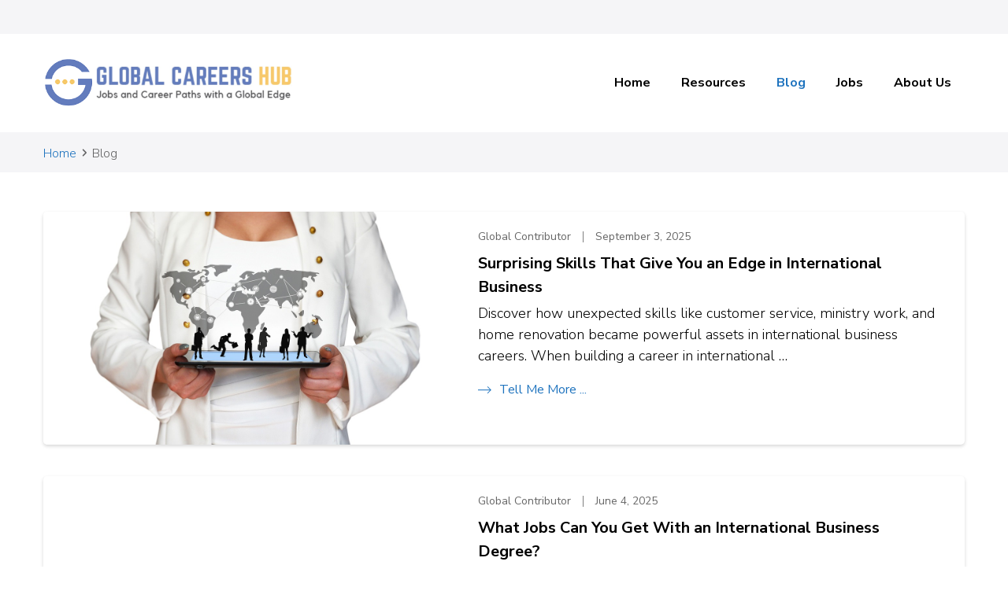

--- FILE ---
content_type: text/html; charset=UTF-8
request_url: https://www.globalcareershub.com/blog/
body_size: 11587
content:
    <!DOCTYPE html>
    <html lang="en-US" prefix="og: http://ogp.me/ns#">
    <head itemscope itemtype="https://schema.org/WebSite">
	    <meta charset="UTF-8">
    <meta name="viewport" content="width=device-width, initial-scale=1">
    <link rel="profile" href="http://gmpg.org/xfn/11">
    <link rel="dns-prefetch" href="//cdn.hu-manity.co" />
		<!-- Cookie Compliance -->
		<script type="text/javascript">var huOptions = {"appID":"wwwglobalcareershubcom-036d1c2","currentLanguage":"en","blocking":false,"globalCookie":false};</script>
		<script type="text/javascript" src="https://cdn.hu-manity.co/hu-banner.min.js"></script><title>Blog &#8211; Global Careers Hub</title>
<meta name='robots' content='max-image-preview:large' />
<link rel='dns-prefetch' href='//fonts.googleapis.com' />
<link rel="alternate" type="application/rss+xml" title="Global Careers Hub &raquo; Feed" href="https://www.globalcareershub.com/feed/" />
<link rel="alternate" type="application/rss+xml" title="Global Careers Hub &raquo; Comments Feed" href="https://www.globalcareershub.com/comments/feed/" />
<script type="text/javascript">
/* <![CDATA[ */
window._wpemojiSettings = {"baseUrl":"https:\/\/s.w.org\/images\/core\/emoji\/15.0.3\/72x72\/","ext":".png","svgUrl":"https:\/\/s.w.org\/images\/core\/emoji\/15.0.3\/svg\/","svgExt":".svg","source":{"concatemoji":"https:\/\/www.globalcareershub.com\/wp-includes\/js\/wp-emoji-release.min.js"}};
/*! This file is auto-generated */
!function(i,n){var o,s,e;function c(e){try{var t={supportTests:e,timestamp:(new Date).valueOf()};sessionStorage.setItem(o,JSON.stringify(t))}catch(e){}}function p(e,t,n){e.clearRect(0,0,e.canvas.width,e.canvas.height),e.fillText(t,0,0);var t=new Uint32Array(e.getImageData(0,0,e.canvas.width,e.canvas.height).data),r=(e.clearRect(0,0,e.canvas.width,e.canvas.height),e.fillText(n,0,0),new Uint32Array(e.getImageData(0,0,e.canvas.width,e.canvas.height).data));return t.every(function(e,t){return e===r[t]})}function u(e,t,n){switch(t){case"flag":return n(e,"\ud83c\udff3\ufe0f\u200d\u26a7\ufe0f","\ud83c\udff3\ufe0f\u200b\u26a7\ufe0f")?!1:!n(e,"\ud83c\uddfa\ud83c\uddf3","\ud83c\uddfa\u200b\ud83c\uddf3")&&!n(e,"\ud83c\udff4\udb40\udc67\udb40\udc62\udb40\udc65\udb40\udc6e\udb40\udc67\udb40\udc7f","\ud83c\udff4\u200b\udb40\udc67\u200b\udb40\udc62\u200b\udb40\udc65\u200b\udb40\udc6e\u200b\udb40\udc67\u200b\udb40\udc7f");case"emoji":return!n(e,"\ud83d\udc26\u200d\u2b1b","\ud83d\udc26\u200b\u2b1b")}return!1}function f(e,t,n){var r="undefined"!=typeof WorkerGlobalScope&&self instanceof WorkerGlobalScope?new OffscreenCanvas(300,150):i.createElement("canvas"),a=r.getContext("2d",{willReadFrequently:!0}),o=(a.textBaseline="top",a.font="600 32px Arial",{});return e.forEach(function(e){o[e]=t(a,e,n)}),o}function t(e){var t=i.createElement("script");t.src=e,t.defer=!0,i.head.appendChild(t)}"undefined"!=typeof Promise&&(o="wpEmojiSettingsSupports",s=["flag","emoji"],n.supports={everything:!0,everythingExceptFlag:!0},e=new Promise(function(e){i.addEventListener("DOMContentLoaded",e,{once:!0})}),new Promise(function(t){var n=function(){try{var e=JSON.parse(sessionStorage.getItem(o));if("object"==typeof e&&"number"==typeof e.timestamp&&(new Date).valueOf()<e.timestamp+604800&&"object"==typeof e.supportTests)return e.supportTests}catch(e){}return null}();if(!n){if("undefined"!=typeof Worker&&"undefined"!=typeof OffscreenCanvas&&"undefined"!=typeof URL&&URL.createObjectURL&&"undefined"!=typeof Blob)try{var e="postMessage("+f.toString()+"("+[JSON.stringify(s),u.toString(),p.toString()].join(",")+"));",r=new Blob([e],{type:"text/javascript"}),a=new Worker(URL.createObjectURL(r),{name:"wpTestEmojiSupports"});return void(a.onmessage=function(e){c(n=e.data),a.terminate(),t(n)})}catch(e){}c(n=f(s,u,p))}t(n)}).then(function(e){for(var t in e)n.supports[t]=e[t],n.supports.everything=n.supports.everything&&n.supports[t],"flag"!==t&&(n.supports.everythingExceptFlag=n.supports.everythingExceptFlag&&n.supports[t]);n.supports.everythingExceptFlag=n.supports.everythingExceptFlag&&!n.supports.flag,n.DOMReady=!1,n.readyCallback=function(){n.DOMReady=!0}}).then(function(){return e}).then(function(){var e;n.supports.everything||(n.readyCallback(),(e=n.source||{}).concatemoji?t(e.concatemoji):e.wpemoji&&e.twemoji&&(t(e.twemoji),t(e.wpemoji)))}))}((window,document),window._wpemojiSettings);
/* ]]> */
</script>
<style id='wp-emoji-styles-inline-css' type='text/css'>

	img.wp-smiley, img.emoji {
		display: inline !important;
		border: none !important;
		box-shadow: none !important;
		height: 1em !important;
		width: 1em !important;
		margin: 0 0.07em !important;
		vertical-align: -0.1em !important;
		background: none !important;
		padding: 0 !important;
	}
</style>
<link rel='stylesheet' id='wp-block-library-css' href='https://www.globalcareershub.com/wp-includes/css/dist/block-library/style.min.css' type='text/css' media='all' />
<style id='classic-theme-styles-inline-css' type='text/css'>
/*! This file is auto-generated */
.wp-block-button__link{color:#fff;background-color:#32373c;border-radius:9999px;box-shadow:none;text-decoration:none;padding:calc(.667em + 2px) calc(1.333em + 2px);font-size:1.125em}.wp-block-file__button{background:#32373c;color:#fff;text-decoration:none}
</style>
<style id='global-styles-inline-css' type='text/css'>
:root{--wp--preset--aspect-ratio--square: 1;--wp--preset--aspect-ratio--4-3: 4/3;--wp--preset--aspect-ratio--3-4: 3/4;--wp--preset--aspect-ratio--3-2: 3/2;--wp--preset--aspect-ratio--2-3: 2/3;--wp--preset--aspect-ratio--16-9: 16/9;--wp--preset--aspect-ratio--9-16: 9/16;--wp--preset--color--black: #000000;--wp--preset--color--cyan-bluish-gray: #abb8c3;--wp--preset--color--white: #ffffff;--wp--preset--color--pale-pink: #f78da7;--wp--preset--color--vivid-red: #cf2e2e;--wp--preset--color--luminous-vivid-orange: #ff6900;--wp--preset--color--luminous-vivid-amber: #fcb900;--wp--preset--color--light-green-cyan: #7bdcb5;--wp--preset--color--vivid-green-cyan: #00d084;--wp--preset--color--pale-cyan-blue: #8ed1fc;--wp--preset--color--vivid-cyan-blue: #0693e3;--wp--preset--color--vivid-purple: #9b51e0;--wp--preset--gradient--vivid-cyan-blue-to-vivid-purple: linear-gradient(135deg,rgba(6,147,227,1) 0%,rgb(155,81,224) 100%);--wp--preset--gradient--light-green-cyan-to-vivid-green-cyan: linear-gradient(135deg,rgb(122,220,180) 0%,rgb(0,208,130) 100%);--wp--preset--gradient--luminous-vivid-amber-to-luminous-vivid-orange: linear-gradient(135deg,rgba(252,185,0,1) 0%,rgba(255,105,0,1) 100%);--wp--preset--gradient--luminous-vivid-orange-to-vivid-red: linear-gradient(135deg,rgba(255,105,0,1) 0%,rgb(207,46,46) 100%);--wp--preset--gradient--very-light-gray-to-cyan-bluish-gray: linear-gradient(135deg,rgb(238,238,238) 0%,rgb(169,184,195) 100%);--wp--preset--gradient--cool-to-warm-spectrum: linear-gradient(135deg,rgb(74,234,220) 0%,rgb(151,120,209) 20%,rgb(207,42,186) 40%,rgb(238,44,130) 60%,rgb(251,105,98) 80%,rgb(254,248,76) 100%);--wp--preset--gradient--blush-light-purple: linear-gradient(135deg,rgb(255,206,236) 0%,rgb(152,150,240) 100%);--wp--preset--gradient--blush-bordeaux: linear-gradient(135deg,rgb(254,205,165) 0%,rgb(254,45,45) 50%,rgb(107,0,62) 100%);--wp--preset--gradient--luminous-dusk: linear-gradient(135deg,rgb(255,203,112) 0%,rgb(199,81,192) 50%,rgb(65,88,208) 100%);--wp--preset--gradient--pale-ocean: linear-gradient(135deg,rgb(255,245,203) 0%,rgb(182,227,212) 50%,rgb(51,167,181) 100%);--wp--preset--gradient--electric-grass: linear-gradient(135deg,rgb(202,248,128) 0%,rgb(113,206,126) 100%);--wp--preset--gradient--midnight: linear-gradient(135deg,rgb(2,3,129) 0%,rgb(40,116,252) 100%);--wp--preset--font-size--small: 13px;--wp--preset--font-size--medium: 20px;--wp--preset--font-size--large: 36px;--wp--preset--font-size--x-large: 42px;--wp--preset--spacing--20: 0.44rem;--wp--preset--spacing--30: 0.67rem;--wp--preset--spacing--40: 1rem;--wp--preset--spacing--50: 1.5rem;--wp--preset--spacing--60: 2.25rem;--wp--preset--spacing--70: 3.38rem;--wp--preset--spacing--80: 5.06rem;--wp--preset--shadow--natural: 6px 6px 9px rgba(0, 0, 0, 0.2);--wp--preset--shadow--deep: 12px 12px 50px rgba(0, 0, 0, 0.4);--wp--preset--shadow--sharp: 6px 6px 0px rgba(0, 0, 0, 0.2);--wp--preset--shadow--outlined: 6px 6px 0px -3px rgba(255, 255, 255, 1), 6px 6px rgba(0, 0, 0, 1);--wp--preset--shadow--crisp: 6px 6px 0px rgba(0, 0, 0, 1);}:where(.is-layout-flex){gap: 0.5em;}:where(.is-layout-grid){gap: 0.5em;}body .is-layout-flex{display: flex;}.is-layout-flex{flex-wrap: wrap;align-items: center;}.is-layout-flex > :is(*, div){margin: 0;}body .is-layout-grid{display: grid;}.is-layout-grid > :is(*, div){margin: 0;}:where(.wp-block-columns.is-layout-flex){gap: 2em;}:where(.wp-block-columns.is-layout-grid){gap: 2em;}:where(.wp-block-post-template.is-layout-flex){gap: 1.25em;}:where(.wp-block-post-template.is-layout-grid){gap: 1.25em;}.has-black-color{color: var(--wp--preset--color--black) !important;}.has-cyan-bluish-gray-color{color: var(--wp--preset--color--cyan-bluish-gray) !important;}.has-white-color{color: var(--wp--preset--color--white) !important;}.has-pale-pink-color{color: var(--wp--preset--color--pale-pink) !important;}.has-vivid-red-color{color: var(--wp--preset--color--vivid-red) !important;}.has-luminous-vivid-orange-color{color: var(--wp--preset--color--luminous-vivid-orange) !important;}.has-luminous-vivid-amber-color{color: var(--wp--preset--color--luminous-vivid-amber) !important;}.has-light-green-cyan-color{color: var(--wp--preset--color--light-green-cyan) !important;}.has-vivid-green-cyan-color{color: var(--wp--preset--color--vivid-green-cyan) !important;}.has-pale-cyan-blue-color{color: var(--wp--preset--color--pale-cyan-blue) !important;}.has-vivid-cyan-blue-color{color: var(--wp--preset--color--vivid-cyan-blue) !important;}.has-vivid-purple-color{color: var(--wp--preset--color--vivid-purple) !important;}.has-black-background-color{background-color: var(--wp--preset--color--black) !important;}.has-cyan-bluish-gray-background-color{background-color: var(--wp--preset--color--cyan-bluish-gray) !important;}.has-white-background-color{background-color: var(--wp--preset--color--white) !important;}.has-pale-pink-background-color{background-color: var(--wp--preset--color--pale-pink) !important;}.has-vivid-red-background-color{background-color: var(--wp--preset--color--vivid-red) !important;}.has-luminous-vivid-orange-background-color{background-color: var(--wp--preset--color--luminous-vivid-orange) !important;}.has-luminous-vivid-amber-background-color{background-color: var(--wp--preset--color--luminous-vivid-amber) !important;}.has-light-green-cyan-background-color{background-color: var(--wp--preset--color--light-green-cyan) !important;}.has-vivid-green-cyan-background-color{background-color: var(--wp--preset--color--vivid-green-cyan) !important;}.has-pale-cyan-blue-background-color{background-color: var(--wp--preset--color--pale-cyan-blue) !important;}.has-vivid-cyan-blue-background-color{background-color: var(--wp--preset--color--vivid-cyan-blue) !important;}.has-vivid-purple-background-color{background-color: var(--wp--preset--color--vivid-purple) !important;}.has-black-border-color{border-color: var(--wp--preset--color--black) !important;}.has-cyan-bluish-gray-border-color{border-color: var(--wp--preset--color--cyan-bluish-gray) !important;}.has-white-border-color{border-color: var(--wp--preset--color--white) !important;}.has-pale-pink-border-color{border-color: var(--wp--preset--color--pale-pink) !important;}.has-vivid-red-border-color{border-color: var(--wp--preset--color--vivid-red) !important;}.has-luminous-vivid-orange-border-color{border-color: var(--wp--preset--color--luminous-vivid-orange) !important;}.has-luminous-vivid-amber-border-color{border-color: var(--wp--preset--color--luminous-vivid-amber) !important;}.has-light-green-cyan-border-color{border-color: var(--wp--preset--color--light-green-cyan) !important;}.has-vivid-green-cyan-border-color{border-color: var(--wp--preset--color--vivid-green-cyan) !important;}.has-pale-cyan-blue-border-color{border-color: var(--wp--preset--color--pale-cyan-blue) !important;}.has-vivid-cyan-blue-border-color{border-color: var(--wp--preset--color--vivid-cyan-blue) !important;}.has-vivid-purple-border-color{border-color: var(--wp--preset--color--vivid-purple) !important;}.has-vivid-cyan-blue-to-vivid-purple-gradient-background{background: var(--wp--preset--gradient--vivid-cyan-blue-to-vivid-purple) !important;}.has-light-green-cyan-to-vivid-green-cyan-gradient-background{background: var(--wp--preset--gradient--light-green-cyan-to-vivid-green-cyan) !important;}.has-luminous-vivid-amber-to-luminous-vivid-orange-gradient-background{background: var(--wp--preset--gradient--luminous-vivid-amber-to-luminous-vivid-orange) !important;}.has-luminous-vivid-orange-to-vivid-red-gradient-background{background: var(--wp--preset--gradient--luminous-vivid-orange-to-vivid-red) !important;}.has-very-light-gray-to-cyan-bluish-gray-gradient-background{background: var(--wp--preset--gradient--very-light-gray-to-cyan-bluish-gray) !important;}.has-cool-to-warm-spectrum-gradient-background{background: var(--wp--preset--gradient--cool-to-warm-spectrum) !important;}.has-blush-light-purple-gradient-background{background: var(--wp--preset--gradient--blush-light-purple) !important;}.has-blush-bordeaux-gradient-background{background: var(--wp--preset--gradient--blush-bordeaux) !important;}.has-luminous-dusk-gradient-background{background: var(--wp--preset--gradient--luminous-dusk) !important;}.has-pale-ocean-gradient-background{background: var(--wp--preset--gradient--pale-ocean) !important;}.has-electric-grass-gradient-background{background: var(--wp--preset--gradient--electric-grass) !important;}.has-midnight-gradient-background{background: var(--wp--preset--gradient--midnight) !important;}.has-small-font-size{font-size: var(--wp--preset--font-size--small) !important;}.has-medium-font-size{font-size: var(--wp--preset--font-size--medium) !important;}.has-large-font-size{font-size: var(--wp--preset--font-size--large) !important;}.has-x-large-font-size{font-size: var(--wp--preset--font-size--x-large) !important;}
:where(.wp-block-post-template.is-layout-flex){gap: 1.25em;}:where(.wp-block-post-template.is-layout-grid){gap: 1.25em;}
:where(.wp-block-columns.is-layout-flex){gap: 2em;}:where(.wp-block-columns.is-layout-grid){gap: 2em;}
:root :where(.wp-block-pullquote){font-size: 1.5em;line-height: 1.6;}
</style>
<link rel='stylesheet' id='blossomthemes-email-newsletter-css' href='https://www.globalcareershub.com/wp-content/plugins/blossomthemes-email-newsletter/public/css/blossomthemes-email-newsletter-public.min.css' type='text/css' media='all' />
<link rel='stylesheet' id='contact-form-7-css' href='https://www.globalcareershub.com/wp-content/plugins/contact-form-7/includes/css/styles.css' type='text/css' media='all' />
<link rel='stylesheet' id='raratheme-companion-css' href='https://www.globalcareershub.com/wp-content/plugins/raratheme-companion/public/css/raratheme-companion-public.min.css' type='text/css' media='all' />
<link rel='stylesheet' id='vlp-public-css' href='https://www.globalcareershub.com/wp-content/plugins/visual-link-preview/dist/public.css' type='text/css' media='all' />
<link rel='stylesheet' id='wp-job-manager-job-listings-css' href='https://www.globalcareershub.com/wp-content/plugins/wp-job-manager/assets/dist/css/job-listings.css' type='text/css' media='all' />
<link rel='stylesheet' id='animate-css' href='https://www.globalcareershub.com/wp-content/themes/jobscout-pro/css/animate.min.css' type='text/css' media='all' />
<link rel='stylesheet' id='jobscout-pro-google-fonts-css' href='https://fonts.googleapis.com/css?family=Nunito+Sans%3A200%2C200italic%2C300%2C300italic%2Cregular%2Citalic%2C600%2C600italic%2C700%2C700italic%2C800%2C800italic%2C900%2C900italic%7CNunito+Sans%3A700%7CParisienne%3Aregular' type='text/css' media='all' />
<link rel='stylesheet' id='jobscout-pro-css' href='https://www.globalcareershub.com/wp-content/themes/jobscout-pro/style.css' type='text/css' media='all' />
<script type="text/javascript" id="jquery-core-js-extra">
/* <![CDATA[ */
var bten_ajax_data = {"ajaxurl":"https:\/\/www.globalcareershub.com\/wp-admin\/admin-ajax.php"};
/* ]]> */
</script>
<script type="text/javascript" src="https://www.globalcareershub.com/wp-includes/js/jquery/jquery.min.js" id="jquery-core-js"></script>
<script type="text/javascript" src="https://www.globalcareershub.com/wp-includes/js/jquery/jquery-migrate.min.js" id="jquery-migrate-js"></script>
<link rel="https://api.w.org/" href="https://www.globalcareershub.com/wp-json/" /><link rel="EditURI" type="application/rsd+xml" title="RSD" href="https://www.globalcareershub.com/xmlrpc.php?rsd" />
<meta name="generator" content="WordPress 6.6.2" />
		<!-- Custom Logo: hide header text -->
		<style id="custom-logo-css" type="text/css">
			.site-title, .site-description {
				position: absolute;
				clip: rect(1px, 1px, 1px, 1px);
			}
		</style>
		<!-- Global site tag (gtag.js) - Google Analytics -->
<script async src="https://www.googletagmanager.com/gtag/js?id=G-K6P61RZ1LV"></script>
<script>
  window.dataLayer = window.dataLayer || [];
  function gtag(){dataLayer.push(arguments);}
  gtag('js', new Date());

  gtag('config', 'G-K6P61RZ1LV');
</script><meta property="og:type" content="website" />
<meta property="og:image" content="https://www.globalcareershub.com/wp-content/uploads/2022/04/G_transparent_large.png" />
<meta property="og:image" content="https://www.globalcareershub.com/wp-content/uploads/2022/06/cropped-1.png" />
<meta property="og:description" content="Jobs and Career Paths with a Global Edge" />
<meta property="og:locale" content="en_US" />
<meta property="og:site_name" content="Global Careers Hub" />
<meta name="twitter:card" content="summary" />
<link rel="icon" href="https://www.globalcareershub.com/wp-content/uploads/2022/04/G_transparent_large-61x60.png" sizes="32x32" />
<link rel="icon" href="https://www.globalcareershub.com/wp-content/uploads/2022/04/G_transparent_large.png" sizes="192x192" />
<link rel="apple-touch-icon" href="https://www.globalcareershub.com/wp-content/uploads/2022/04/G_transparent_large.png" />
<meta name="msapplication-TileImage" content="https://www.globalcareershub.com/wp-content/uploads/2022/04/G_transparent_large.png" />
<style type='text/css' media='all'>     
    .content-newsletter .blossomthemes-email-newsletter-wrapper.bg-img:after,
    .widget_blossomthemes_email_newsletter_widget .blossomthemes-email-newsletter-wrapper:after{
        background: rgba(30, 115, 190, 0.8);    }
    
    /*Typography*/

    body,
    button,
    input,
    select,
    optgroup,
    textarea{
        font-family : Nunito Sans;
        font-size   : 18px;        
    }
    
        
    .site-title{
        font-size   : 120px;
        font-family : Nunito Sans;
        font-weight : 700;
        font-style  : normal;
    }
    
    .site-title a{
		color: #637dbd;
	}
    
    #primary .post .entry-content h1,
    #primary .page .entry-content h1{
        font-family: Nunito Sans;
        font-size: 39px;        
    }
    
    #primary .post .entry-content h2,
    #primary .page .entry-content h2{
        font-family: Nunito Sans;
        font-size: 31px;
    }
    
    #primary .post .entry-content h3,
    #primary .page .entry-content h3{
        font-family: Nunito Sans;
        font-size: 25px;
    }
    
    #primary .post .entry-content h4,
    #primary .page .entry-content h4{
        font-family: Nunito Sans;
        font-size: 20px;
    }
    
    #primary .post .entry-content h5,
    #primary .page .entry-content h5{
        font-family: Nunito Sans;
        font-size: 16px;
    }
    
    #primary .post .entry-content h6,
    #primary .page .entry-content h6{
        font-family: Nunito Sans;
        font-size: 14px;
    }
    
    /*Color Scheme*/
    button,
    input[type="button"],
    input[type="reset"],
    input[type="submit"], 
    a.btn, 
    .navigation.pagination .page-numbers:not(.dots):hover, 
    .navigation.pagination .page-numbers.current:not(.dots), 
    .posts-navigation .nav-links a:hover, 
    #load-posts a.loading, 
    #load-posts a:hover, 
    #load-posts a.disabled, 
    .top-job-section div.job_listings .load_more_jobs, 
    #back-to-top span:hover, 
    .page-template-contact .widget_rtc_contact_social_links .social-networks li a:hover, 
    .single-job .site-main .entry-footer .job-print a:hover, 
    .job-location .job-loc-map a, 
    .job-overview .overview-wrap a.btn + a.btn:hover, 
    .widget_raratheme_companion_cta_widget a.btn-cta, 
    a.btn-readmore, .tagcloud a:hover, 
    .widget_rtc_social_links ul li.rtc-social-icon-wrap a:hover, 
    .site-footer .widget_rtc_social_links ul li.rtc-social-icon-wrap a:hover, 
    .widget_rrtc_description_widget .social-profile li a:hover, 
    .widget_calendar table caption, 
    div.job_listings .load_more_jobs, 
    .header-main .main-navigation .toggle-btn:hover .toggle-bar, 
    .step-block .step-count, 
    .widget_raratheme_companion_cta_widget .text a.btn-cta,
    .widget_raratheme_custom_categories ul li a,
    .widget_raratheme_featured_widget .text-holder .readmore,
    .widget_raratheme_featured_widget .text-holder .readmore,
    #secondary .widget_raratheme_image_text_widget .raratheme-itw-holder li .btn-readmore,
    .widget_raratheme_image_widget .readmore,
    .widget_raratheme_author_bio .readmore,
    .site-footer .widget.widget_raratheme_image_text_widget .raratheme-itw-holder .btn-readmore,
    a.btn-readmore,
    .site-footer .widget.widget_raratheme_author_bio .raratheme-author-bio-holder .text-holder .author-socicons li a:hover, #secondary .widget.widget_raratheme_author_bio .raratheme-author-bio-holder .text-holder .author-socicons li a:hover,
    .site-footer .widget_raratheme_companion_cta_widget .text a.btn-cta, #secondary .widget_raratheme_companion_cta_widget .text a.btn-cta,.site-footer .widget.widget_rtc_contact_social_links .rtc-contact-widget-wrap .social-networks li a:hover, #secondary .widget.widget_rtc_contact_social_links .rtc-contact-widget-wrap .social-networks li a:hover, .site-footer .widget.widget_raratheme_author_bio .raratheme-author-bio-holder .text-holder .author-socicons li a:hover, #secondary .widget.widget_raratheme_author_bio .raratheme-author-bio-holder .text-holder .author-socicons li a:hover,
    .site-footer .widget_raratheme_custom_categories ul li .post-count,
#secondary .widget_raratheme_custom_categories ul li .post-count
   
    {
        background: #1e73be;
    }

    form.search-form input.search-submit, 
    .blossomthemes-email-newsletter-wrapper form label input[type="checkbox"]:checked + .check-mark {
        background-color: #1e73be;
    }

    .step-wrap .step-block:after {
        background: rgba(30, 115, 190, 0.1);    }

    button,
    input[type="button"],
    input[type="reset"],
    input[type="submit"], 
    a.btn, 
    .navigation.pagination .page-numbers:not(.dots):hover, 
    .navigation.pagination .page-numbers.current:not(.dots), 
    .posts-navigation .nav-links a:hover, 
    #load-posts a.loading, 
    #load-posts a:hover, 
    #load-posts a.disabled, 
    .top-job-section div.job_listings .load_more_jobs, 
    .single-job_listing .site-main article .entry-header .btn, 
    .single-job .site-content .job-title-wrap .job-type .btn, 
    .widget_raratheme_companion_cta_widget a.btn-cta, 
    .blossomthemes-email-newsletter-wrapper form label input[type="checkbox"]:checked + .check-mark, 
    div.job_listings .load_more_jobs,
    .widget_raratheme_featured_widget .text-holder .readmore,
    .widget_raratheme_image_widget .readmore,
    .widget_raratheme_author_bio .text-holder .readmore,
    .site-footer .widget.widget_raratheme_image_text_widget .raratheme-itw-holder .btn-readmore,
    a.btn-readmore,
    .site-footer .widget_raratheme_author_bio .text-holder .readmore, #secondary .widget_raratheme_author_bio .text-holder .readmore,
    #secondary .widget_raratheme_author_bio .text-holder .readmore
     {
        border-color: #1e73be;
    }

    div.job_listings .load_more_jobs:hover, 
    div.job_listings .load_more_jobs:focus {
        border-bottom-color: #1e73be;
    }

    a, button:hover,
    input[type="button"]:hover,
    input[type="reset"]:hover,
    input[type="submit"]:hover, 
    a.btn:hover, 
    .entry-meta > span a:hover, 
    .entry-title a:hover, 
    .widget-area .widget ul li a:hover, 
    .site-footer .widget ul li a:hover, 
    .post-navigation .nav-links a:hover, 
    .comment-body b.fn a:hover, 
    .bypostauthor > .comment-body b.fn, 
    .comment-body .comment-metadata a:hover, 
    .comment-body .reply a.comment-reply-link:hover, 
    .comment-respond .comment-reply-title a:hover, 
    .author-content ul.social-list li a:hover, 
    .site-header .header-t a:hover, 
    .secondary-nav ul li:hover > a, 
    .secondary-nav ul li.current-menu-item > a, 
    .secondary-nav ul li.current_page_item > a, 
    .secondary-nav ul li.current-menu-ancestor > a, 
    .secondary-nav ul li.current_page_ancestor > a, 
    .site-branding .site-title a, 
    .main-navigation ul li:hover > a, 
    .main-navigation ul li.current-menu-item > a, 
    .main-navigation ul li.current_page_item > a, 
    .main-navigation ul li.current-menu-ancestor > a, 
    .main-navigation ul li.current_page_ancestor > a, 
    .top-job-section .row div.job_listings article .salary-amt .currency, 
    .top-job-section .row div.job_listings article .company-address svg, 
    .top-job-section .row div.job_listings article .entry-meta a:hover,  
    .top-job-section div.job_listings .load_more_jobs:hover, 
    .footer-b a:hover, 
    .page-template-contact .site-main .contact-info ul.contact-list li a:hover, 
    .single .site-main footer.entry-footer a:hover, 
    .single-job_listing .site-main article .entry-header .btn, 
    .single-job .site-content .job-title-wrap .job-type .btn, 
    .single-job .site-content .job-title-wrap .entry-meta > div .currency, 
    .single-job .site-content .job-title-wrap .entry-meta > div .fas, 
    .single-job .site-content .site-main .entry-content ul.job-listing-meta li a:hover, 
    .single-job .additional-posts .article-wrap .job-title-wrap .entry-meta svg, 
    .single-job .additional-posts .article-wrap .job-title-wrap .entry-title a:hover, 
    .job-overview .overview-wrap ul li svg, 
    .job-overview .overview-wrap a.btn + a.btn, 
    .widget_raratheme_companion_cta_widget a.btn-cta:hover, 
    .widget_rara_posts_category_slider_widget .carousel-title .title a:hover, 
    .widget-area .widget ul li .entry-meta > span a:hover, 
    .error404 .error-404 .error-num, 
    .site-main .entry-content div.job_listings div.job_listings article .entry-meta .salary-amt .currency, 
    .site-main .entry-content div.job_listings div.job_listings article .entry-meta .company-address svg, 
    .site-main .entry-content div.job_listings div.job_listings article .entry-meta a:hover, 
    div.job_listings .load_more_jobs:hover, 
    div.job_listings .load_more_jobs:focus, 
    #job-manager-job-dashboard table td a:hover,
    .site-footer .widget_raratheme_featured_widget .widget-featured-holder .text-holder .readmore:hover,
    .site-footer .widget_raratheme_image_widget .raratheme-iw-holder .raratheme-iw-inner-holder .readmore:hover,
    a.btn-readmore:hover,
    #secondary .widget.widget_raratheme_featured_widget .readmore:hover,
    #secondary .widget.widget_raratheme_image_widget .readmore:hover,
    a.btn:hover,
    .site-footer .widget_raratheme_author_bio .text-holder .readmore:hover,
    .site-footer .widget_raratheme_author_bio .text-holder .readmore:hover,
    .widget.widget_raratheme_companion_faqs_widget .raratheme-faq-holder .expand-faq:hover,
    #secondary .widget_raratheme_companion_faqs_widget .expand-faq:hover, .site-footer .widget_raratheme_companion_faqs_widget .expand-faq:hover,
    .site-footer .widget_raratheme_author_bio .text-holder .readmore:hover, #secondary .widget_raratheme_author_bio .text-holder .readmore:hover
     {
        color: #1e73be;
    }

    a:hover path.fav, 
    .liked .fav {
        fill: #1e73be;
    }

    .liked .fav, 
    svg .c, a:hover path.fav {
        stroke: #1e73be;
    }

    .banner-caption .jobscout_job_filters .search_jobs input[type="submit"]:hover {
        background-image: url('data:image/svg+xml; utf-8, <svg xmlns="http://www.w3.org/2000/svg" viewBox="0 0 512 512"><path fill="%231e73be" d="M508.5 468.9L387.1 347.5c-2.3-2.3-5.3-3.5-8.5-3.5h-13.2c31.5-36.5 50.6-84 50.6-136C416 93.1 322.9 0 208 0S0 93.1 0 208s93.1 208 208 208c52 0 99.5-19.1 136-50.6v13.2c0 3.2 1.3 6.2 3.5 8.5l121.4 121.4c4.7 4.7 12.3 4.7 17 0l22.6-22.6c4.7-4.7 4.7-12.3 0-17zM208 368c-88.4 0-160-71.6-160-160S119.6 48 208 48s160 71.6 160 160-71.6 160-160 160z"></path></svg>');
    }

    .top-job-section div.job_listings .load_more_jobs:hover::before {
        background-image: url('data:image/svg+xml; utf-8, <svg xmlns="http://www.w3.org/2000/svg" viewBox="0 0 448 512"><path fill="%231e73be" d="M416 208H272V64c0-17.67-14.33-32-32-32h-32c-17.67 0-32 14.33-32 32v144H32c-17.67 0-32 14.33-32 32v32c0 17.67 14.33 32 32 32h144v144c0 17.67 14.33 32 32 32h32c17.67 0 32-14.33 32-32V304h144c17.67 0 32-14.33 32-32v-32c0-17.67-14.33-32-32-32z"></path></svg>');
    }

    .single-job .site-content .site-main .entry-content ul.job-listing-meta li.job-type::before {
        background-image: url('data:image/svg+xml; utf-8, <svg xmlns="http://www.w3.org/2000/svg" viewBox="0 0 512 512"><path fill="%231e73be" d="M320 336c0 8.84-7.16 16-16 16h-96c-8.84 0-16-7.16-16-16v-48H0v144c0 25.6 22.4 48 48 48h416c25.6 0 48-22.4 48-48V288H320v48zm144-208h-80V80c0-25.6-22.4-48-48-48H176c-25.6 0-48 22.4-48 48v48H48c-25.6 0-48 22.4-48 48v80h512v-80c0-25.6-22.4-48-48-48zm-144 0H192V96h128v32z"></path></svg>');
    }

    .single-job .site-content .site-main .entry-content ul.job-listing-meta li.location::before {
        background-image: url('data:image/svg+xml; utf-8, <svg xmlns="http://www.w3.org/2000/svg" viewBox="0 0 384 512"><path fill="%231e73be" d="M172.268 501.67C26.97 291.031 0 269.413 0 192 0 85.961 85.961 0 192 0s192 85.961 192 192c0 77.413-26.97 99.031-172.268 309.67-9.535 13.774-29.93 13.773-39.464 0zM192 272c44.183 0 80-35.817 80-80s-35.817-80-80-80-80 35.817-80 80 35.817 80 80 80z"></path></svg>');
    }

    .single-job .site-content .site-main .entry-content ul.job-listing-meta li.date-posted::before {
        background-image: url('data:image/svg+xml; utf-8, <svg xmlns="http://www.w3.org/2000/svg" viewBox="0 0 512 512"><path fill="%231e73be" d="M256 8C119 8 8 119 8 256s111 248 248 248 248-111 248-248S393 8 256 8zm57.1 350.1L224.9 294c-3.1-2.3-4.9-5.9-4.9-9.7V116c0-6.6 5.4-12 12-12h48c6.6 0 12 5.4 12 12v137.7l63.5 46.2c5.4 3.9 6.5 11.4 2.6 16.8l-28.2 38.8c-3.9 5.3-11.4 6.5-16.8 2.6z"></path></svg>');
        top: 2px;
    }

    .single-job .site-content .site-main .entry-content ul li:before {
        background-image: url('data:image/svg+xml; utf-8, <svg xmlns="http://www.w3.org/2000/svg" viewBox="0 0 512 512"><path fill="%231e73be" d="M504 256c0 136.967-111.033 248-248 248S8 392.967 8 256 119.033 8 256 8s248 111.033 248 248zM227.314 387.314l184-184c6.248-6.248 6.248-16.379 0-22.627l-22.627-22.627c-6.248-6.249-16.379-6.249-22.628 0L216 308.118l-70.059-70.059c-6.248-6.248-16.379-6.248-22.628 0l-22.627 22.627c-6.248 6.248-6.248 16.379 0 22.627l104 104c6.249 6.249 16.379 6.249 22.628.001z"></path></svg>');
    }
    .footer-t{
        background: #7c7c7c;
    }

    @media screen and (max-width: 1024px) {
        .responsive-nav .close-btn:hover .bar, 
        .responsive-nav .right-block a.btn-link:hover {
            background: #1e73be;
        }

        .responsive-nav .secondary-nav ul li:hover > a, 
        .responsive-nav .secondary-nav ul li.current-menu-item > a, 
        .responsive-nav .secondary-nav ul li.current_page_item > a, 
        .responsive-nav .secondary-nav ul li.current-menu-ancestor > a, 
        .responsive-nav .secondary-nav ul li.current_page_ancestor > a {
            color: #1e73be;
        }
    }

    @media screen and (max-width: 767px) {
        .single .author-content ul.social-list li a:hover {
            color: #1e73be;
        }
    }
    
              
    </style>		<style type="text/css" id="wp-custom-css">
			
  .site-banner .item img {
    width: 100%;
    height: 100%;
    object-fit: cover;
  }		</style>
		</head>

<body class="blog wp-custom-logo cookies-not-set hfeed full-width list-view jobscout-pro" itemscope itemtype="https://schema.org/WebPage">

    <div class="responsive-nav">
        <div class="nav-top">
                <div class="site-branding" itemscope itemtype="https://schema.org/Organization"> <!-- logo-text -->
        <div class="site-logo"><a href="https://www.globalcareershub.com/" class="custom-logo-link" rel="home"><img width="496" height="102" src="https://www.globalcareershub.com/wp-content/uploads/2022/04/cropped-GC-logo-mark-bigger.png" class="custom-logo" alt="Global Careers Hub" decoding="async" srcset="https://www.globalcareershub.com/wp-content/uploads/2022/04/cropped-GC-logo-mark-bigger.png 496w, https://www.globalcareershub.com/wp-content/uploads/2022/04/cropped-GC-logo-mark-bigger-300x62.png 300w, https://www.globalcareershub.com/wp-content/uploads/2022/04/cropped-GC-logo-mark-bigger-292x60.png 292w" sizes="(max-width: 496px) 100vw, 496px" /></a></div><div class="site-title-wrap">                <p class="site-title" itemprop="name"><a href="https://www.globalcareershub.com/" rel="home" itemprop="url">Global Careers Hub</a></p>
                            <p class="site-description" itemprop="description">Jobs and Career Paths with a Global Edge</p>
            </div><!-- .site-title-wrap -->    </div>
                <div class="close-btn">
                <span class="bar"></span>
                <span class="bar"></span>
            </div>
        </div>
        
            	<nav class="secondary-nav">
			</nav>
        	<nav id="site-navigation" class="main-navigation" role="navigation">
            <ul id="primary-menu" class="nav-menu"><li id="menu-item-247" class="menu-item menu-item-type-post_type menu-item-object-page menu-item-home menu-item-247"><a href="https://www.globalcareershub.com/">Home</a></li>
<li id="menu-item-189" class="menu-item menu-item-type-post_type menu-item-object-page menu-item-189"><a href="https://www.globalcareershub.com/resources/">Resources</a></li>
<li id="menu-item-766" class="menu-item menu-item-type-post_type menu-item-object-page current-menu-item page_item page-item-18 current_page_item current_page_parent menu-item-766"><a href="https://www.globalcareershub.com/blog/" aria-current="page">Blog</a></li>
<li id="menu-item-767" class="menu-item menu-item-type-post_type menu-item-object-page menu-item-767"><a href="https://www.globalcareershub.com/jobs/">Jobs</a></li>
<li id="menu-item-25" class="menu-item menu-item-type-post_type menu-item-object-page menu-item-25"><a href="https://www.globalcareershub.com/about/">About Us</a></li>
</ul>    	</nav><!-- #site-navigation -->
            </div> <!-- .responsive-nav -->
        <div id="page" class="site">
    
    <header id="masthead" class="site-header header-one sticky-header" itemscope itemtype="https://schema.org/WPHeader">
        <div class="header-t">
            <div class="container">
                <div class="left-block">
                    	<nav class="secondary-nav">
			</nav>
                    </div>
                
                            </div>
        </div> <!-- .header-t -->
        <div class="sticky-blank"></div>        <div class="header-main">
            <div class="container">
                    <div class="site-branding" itemscope itemtype="https://schema.org/Organization"> <!-- logo-text -->
        <div class="site-logo"><a href="https://www.globalcareershub.com/" class="custom-logo-link" rel="home"><img width="496" height="102" src="https://www.globalcareershub.com/wp-content/uploads/2022/04/cropped-GC-logo-mark-bigger.png" class="custom-logo" alt="Global Careers Hub" decoding="async" srcset="https://www.globalcareershub.com/wp-content/uploads/2022/04/cropped-GC-logo-mark-bigger.png 496w, https://www.globalcareershub.com/wp-content/uploads/2022/04/cropped-GC-logo-mark-bigger-300x62.png 300w, https://www.globalcareershub.com/wp-content/uploads/2022/04/cropped-GC-logo-mark-bigger-292x60.png 292w" sizes="(max-width: 496px) 100vw, 496px" /></a></div><div class="site-title-wrap">                    <p class="site-title" itemprop="name"><a href="https://www.globalcareershub.com/" rel="home" itemprop="url">Global Careers Hub</a></p>
                                <p class="site-description" itemprop="description">Jobs and Career Paths with a Global Edge</p>
            </div><!-- .site-title-wrap -->    </div>
    <div class="menu-wrap">    	<nav id="site-navigation" class="main-navigation" role="navigation" itemscope itemtype="https://schema.org/SiteNavigationElement">
                            <button class="toggle-btn">
                    <span class="toggle-bar"></span>
                    <span class="toggle-bar"></span>
                    <span class="toggle-bar"></span>
                </button>
    		<ul id="primary-menu" class="nav-menu"><li class="menu-item menu-item-type-post_type menu-item-object-page menu-item-home menu-item-247"><a href="https://www.globalcareershub.com/">Home</a></li>
<li class="menu-item menu-item-type-post_type menu-item-object-page menu-item-189"><a href="https://www.globalcareershub.com/resources/">Resources</a></li>
<li class="menu-item menu-item-type-post_type menu-item-object-page current-menu-item page_item page-item-18 current_page_item current_page_parent menu-item-766"><a href="https://www.globalcareershub.com/blog/" aria-current="page">Blog</a></li>
<li class="menu-item menu-item-type-post_type menu-item-object-page menu-item-767"><a href="https://www.globalcareershub.com/jobs/">Jobs</a></li>
<li class="menu-item menu-item-type-post_type menu-item-object-page menu-item-25"><a href="https://www.globalcareershub.com/about/">About Us</a></li>
</ul>    	</nav><!-- #site-navigation -->
        </div><!-- .menu-wrap -->            </div>
        </div> <!-- .header-main -->
    </header> <!-- .site-header -->
                <section class="breadcrumb-wrap">
                <div class="container">
                    <div id="crumbs" itemscope itemtype="https://schema.org/BreadcrumbList">
                <span itemprop="itemListElement" itemscope itemtype="https://schema.org/ListItem">
                    <a href="https://www.globalcareershub.com" itemprop="item"><span itemprop="name">Home</span></a><meta itemprop="position" content="1" /><span class="separator"><i class="fas fa-angle-right"></i></span></span><span class="current" itemprop="itemListElement" itemscope itemtype="https://schema.org/ListItem"><a itemprop="item" href="https://www.globalcareershub.com/surprising-skills-that-give-you-an-edge-in-international-business/"><span itemprop="name">Blog</span></a><meta itemprop="position" content="2" /></span></div><!-- .crumbs -->                </div>
            </section>   
            <div id="content" class="site-content">        <div class="container">
        
	<div id="primary" class="content-area">
		
                
        <main id="main" class="site-main">

		
<article id="post-23123" class="post-23123 post type-post status-publish format-standard has-post-thumbnail hentry category-blog latest_post" itemscope itemtype="https://schema.org/Blog">
	<figure class="post-thumbnail"><a href="https://www.globalcareershub.com/surprising-skills-that-give-you-an-edge-in-international-business/"><img width="1280" height="720" src="[data-uri]" class="attachment-full size-full wp-post-image" alt="Surprising Skills That Give You an Edge in International Business header" decoding="async" data-layzr="https://www.globalcareershub.com/wp-content/uploads/2025/09/Surprising-Skills-That-Give-You-an-Edge-in-International-Business-header.jpg" /></a></figure><div class="content-wrap">    <header class="entry-header">
        <div class="entry-meta"><span class="byline" itemprop="author" itemscope itemtype="https://schema.org/Person"><span itemprop="name"><a class="url fn n" href="https://www.globalcareershub.com/author/admin/" itemprop="url">Global Contributor</a></span></span><span class="posted-on"><a href="https://www.globalcareershub.com/surprising-skills-that-give-you-an-edge-in-international-business/" rel="bookmark"><time class="updated published"><time class="entry-date published" datetime="2025-09-03T21:35:05+00:00" itemprop="datePublished">September 3, 2025</time><time class="updated" datetime="2025-09-03T21:35:06+00:00" itemprop="dateModified">September 3, 2025</time></time></a></span></div><h2 class="entry-title"><a href="https://www.globalcareershub.com/surprising-skills-that-give-you-an-edge-in-international-business/" rel="bookmark">Surprising Skills That Give You an Edge in International Business</a></h2>    </header>         
        <div class="entry-content" itemprop="text">
		<p>Discover how unexpected skills like customer service, ministry work, and home renovation became powerful assets in international business careers. When building a career in international &hellip; </p>
	</div><!-- .entry-content -->
    	<footer class="entry-footer">
		<a href="https://www.globalcareershub.com/surprising-skills-that-give-you-an-edge-in-international-business/" class="readmore-link"><svg xmlns="http://www.w3.org/2000/svg" viewBox="0 0 16.207 8.58"><defs><style>.c{fill:none;stroke:#2ace5e;}</style></defs><g transform="translate(-701.5 -958.173)"><path class="c" d="M-9326.909-9204.917l-3.937,3.937,3.937,3.937" transform="translate(-8613.846 -8238.518) rotate(180)"/><line class="c" x2="15.154" transform="translate(701.5 962.426)"/></g></svg>Tell Me More ...</a>	</footer><!-- .entry-footer -->
	</div></article><!-- #post-23123 -->
<article id="post-2123" class="post-2123 post type-post status-publish format-standard has-post-thumbnail hentry category-blog tag-industry-insights tag-international-business latest_post" itemscope itemtype="https://schema.org/Blog">
	<figure class="post-thumbnail"><a href="https://www.globalcareershub.com/what-jobs-can-you-get-with-an-international-business-degree/"><img width="960" height="526" src="[data-uri]" class="attachment-full size-full wp-post-image" alt="" decoding="async" srcset="" sizes="(max-width: 960px) 100vw, 960px" data-layzr="https://www.globalcareershub.com/wp-content/uploads/2022/06/image.jpeg" data-layzr-srcset="https://www.globalcareershub.com/wp-content/uploads/2022/06/image.jpeg 960w, https://www.globalcareershub.com/wp-content/uploads/2022/06/image-300x164.jpeg 300w, https://www.globalcareershub.com/wp-content/uploads/2022/06/image-768x421.jpeg 768w, https://www.globalcareershub.com/wp-content/uploads/2022/06/image-110x60.jpeg 110w" /></a></figure><div class="content-wrap">    <header class="entry-header">
        <div class="entry-meta"><span class="byline" itemprop="author" itemscope itemtype="https://schema.org/Person"><span itemprop="name"><a class="url fn n" href="https://www.globalcareershub.com/author/admin/" itemprop="url">Global Contributor</a></span></span><span class="posted-on"><a href="https://www.globalcareershub.com/what-jobs-can-you-get-with-an-international-business-degree/" rel="bookmark"><time class="updated published"><time class="entry-date published" datetime="2025-06-04T17:09:50+00:00" itemprop="datePublished">June 4, 2025</time><time class="updated" datetime="2025-06-04T17:09:51+00:00" itemprop="dateModified">June 4, 2025</time></time></a></span></div><h2 class="entry-title"><a href="https://www.globalcareershub.com/what-jobs-can-you-get-with-an-international-business-degree/" rel="bookmark">What Jobs Can You Get With an International Business Degree?</a></h2>    </header>         
        <div class="entry-content" itemprop="text">
		<p>A global entrepreneur is someone who transforms an unique idea into a full-blown business that operates beyond boundaries.</p>
	</div><!-- .entry-content -->
    	<footer class="entry-footer">
		<a href="https://www.globalcareershub.com/what-jobs-can-you-get-with-an-international-business-degree/" class="readmore-link"><svg xmlns="http://www.w3.org/2000/svg" viewBox="0 0 16.207 8.58"><defs><style>.c{fill:none;stroke:#2ace5e;}</style></defs><g transform="translate(-701.5 -958.173)"><path class="c" d="M-9326.909-9204.917l-3.937,3.937,3.937,3.937" transform="translate(-8613.846 -8238.518) rotate(180)"/><line class="c" x2="15.154" transform="translate(701.5 962.426)"/></g></svg>Tell Me More ...</a>	</footer><!-- .entry-footer -->
	</div></article><!-- #post-2123 -->
<article id="post-2121" class="post-2121 post type-post status-publish format-standard has-post-thumbnail hentry category-blog tag-supply-chain latest_post" itemscope itemtype="https://schema.org/Blog">
	<figure class="post-thumbnail"><a href="https://www.globalcareershub.com/understanding-global-supply-chain/"><img width="640" height="426" src="[data-uri]" class="attachment-full size-full wp-post-image" alt="Global Careers Hub Blog Shipping Containers" decoding="async" loading="lazy" srcset="" sizes="(max-width: 640px) 100vw, 640px" data-layzr="https://www.globalcareershub.com/wp-content/uploads/2022/01/global-careers-hub-blog-shipping-containers.jpg" data-layzr-srcset="https://www.globalcareershub.com/wp-content/uploads/2022/01/global-careers-hub-blog-shipping-containers.jpg 640w, https://www.globalcareershub.com/wp-content/uploads/2022/01/global-careers-hub-blog-shipping-containers-300x200.jpg 300w, https://www.globalcareershub.com/wp-content/uploads/2022/01/global-careers-hub-blog-shipping-containers-90x60.jpg 90w" /></a></figure><div class="content-wrap">    <header class="entry-header">
        <div class="entry-meta"><span class="byline" itemprop="author" itemscope itemtype="https://schema.org/Person"><span itemprop="name"><a class="url fn n" href="https://www.globalcareershub.com/author/admin/" itemprop="url">Global Contributor</a></span></span><span class="posted-on"><a href="https://www.globalcareershub.com/understanding-global-supply-chain/" rel="bookmark"><time class="updated published"><time class="entry-date published" datetime="2025-06-03T13:16:25+00:00" itemprop="datePublished">June 3, 2025</time><time class="updated" datetime="2025-06-04T17:16:34+00:00" itemprop="dateModified">June 4, 2025</time></time></a></span></div><h2 class="entry-title"><a href="https://www.globalcareershub.com/understanding-global-supply-chain/" rel="bookmark">Understanding Global Supply Chain</a></h2>    </header>         
        <div class="entry-content" itemprop="text">
		<p>Learn what global supply chains are and how they work in 2025. Understand the 5 key steps from raw materials to end-user delivery in today&#8217;s &hellip; </p>
	</div><!-- .entry-content -->
    	<footer class="entry-footer">
		<a href="https://www.globalcareershub.com/understanding-global-supply-chain/" class="readmore-link"><svg xmlns="http://www.w3.org/2000/svg" viewBox="0 0 16.207 8.58"><defs><style>.c{fill:none;stroke:#2ace5e;}</style></defs><g transform="translate(-701.5 -958.173)"><path class="c" d="M-9326.909-9204.917l-3.937,3.937,3.937,3.937" transform="translate(-8613.846 -8238.518) rotate(180)"/><line class="c" x2="15.154" transform="translate(701.5 962.426)"/></g></svg>Tell Me More ...</a>	</footer><!-- .entry-footer -->
	</div></article><!-- #post-2121 -->
<article id="post-2119" class="post-2119 post type-post status-publish format-standard has-post-thumbnail hentry category-blog tag-industry-insights tag-international-business latest_post" itemscope itemtype="https://schema.org/Blog">
	<figure class="post-thumbnail"><a href="https://www.globalcareershub.com/jobs-in-global-marketing/"><img width="960" height="538" src="[data-uri]" class="attachment-full size-full wp-post-image" alt="" decoding="async" loading="lazy" srcset="" sizes="(max-width: 960px) 100vw, 960px" data-layzr="https://www.globalcareershub.com/wp-content/uploads/2022/06/image-2.png" data-layzr-srcset="https://www.globalcareershub.com/wp-content/uploads/2022/06/image-2.png 960w, https://www.globalcareershub.com/wp-content/uploads/2022/06/image-2-300x168.png 300w, https://www.globalcareershub.com/wp-content/uploads/2022/06/image-2-768x430.png 768w, https://www.globalcareershub.com/wp-content/uploads/2022/06/image-2-107x60.png 107w, https://www.globalcareershub.com/wp-content/uploads/2022/06/image-2-838x471.png 838w" /></a></figure><div class="content-wrap">    <header class="entry-header">
        <div class="entry-meta"><span class="byline" itemprop="author" itemscope itemtype="https://schema.org/Person"><span itemprop="name"><a class="url fn n" href="https://www.globalcareershub.com/author/admin/" itemprop="url">Global Contributor</a></span></span><span class="posted-on"><a href="https://www.globalcareershub.com/jobs-in-global-marketing/" rel="bookmark"><time class="updated published"><time class="entry-date published" datetime="2025-06-02T13:27:14+00:00" itemprop="datePublished">June 2, 2025</time><time class="updated" datetime="2025-06-04T17:32:16+00:00" itemprop="dateModified">June 4, 2025</time></time></a></span></div><h2 class="entry-title"><a href="https://www.globalcareershub.com/jobs-in-global-marketing/" rel="bookmark">Jobs in Global Marketing</a></h2>    </header>         
        <div class="entry-content" itemprop="text">
		<p>Explore top global marketing careers from marketing managers to PR specialists. Learn what skills you need to succeed in international marketing roles. 8 Global Marketing &hellip; </p>
	</div><!-- .entry-content -->
    	<footer class="entry-footer">
		<a href="https://www.globalcareershub.com/jobs-in-global-marketing/" class="readmore-link"><svg xmlns="http://www.w3.org/2000/svg" viewBox="0 0 16.207 8.58"><defs><style>.c{fill:none;stroke:#2ace5e;}</style></defs><g transform="translate(-701.5 -958.173)"><path class="c" d="M-9326.909-9204.917l-3.937,3.937,3.937,3.937" transform="translate(-8613.846 -8238.518) rotate(180)"/><line class="c" x2="15.154" transform="translate(701.5 962.426)"/></g></svg>Tell Me More ...</a>	</footer><!-- .entry-footer -->
	</div></article><!-- #post-2119 -->
<article id="post-19965" class="post-19965 post type-post status-publish format-standard has-post-thumbnail hentry category-blog latest_post" itemscope itemtype="https://schema.org/Blog">
	<figure class="post-thumbnail"><a href="https://www.globalcareershub.com/how-starting-a-podcast-can-connect-you-with-a-global-audience/"><img width="1280" height="854" src="[data-uri]" class="attachment-full size-full wp-post-image" alt="Starting a Podcast Hand Holding a Globe" decoding="async" loading="lazy" data-layzr="https://www.globalcareershub.com/wp-content/uploads/2025/06/Starting-a-Podcast-Hand-Holding-a-Globe.jpg" /></a></figure><div class="content-wrap">    <header class="entry-header">
        <div class="entry-meta"><span class="byline" itemprop="author" itemscope itemtype="https://schema.org/Person"><span itemprop="name"><a class="url fn n" href="https://www.globalcareershub.com/author/admin/" itemprop="url">Global Contributor</a></span></span><span class="posted-on"><a href="https://www.globalcareershub.com/how-starting-a-podcast-can-connect-you-with-a-global-audience/" rel="bookmark"><time class="updated published"><time class="entry-date published" datetime="2025-05-31T11:30:00+00:00" itemprop="datePublished">May 31, 2025</time><time class="updated" datetime="2025-06-01T18:25:37+00:00" itemprop="dateModified">June 1, 2025</time></time></a></span></div><h2 class="entry-title"><a href="https://www.globalcareershub.com/how-starting-a-podcast-can-connect-you-with-a-global-audience/" rel="bookmark">How Starting a Podcast Can Connect You with a Global Audience</a></h2>    </header>         
        <div class="entry-content" itemprop="text">
		<p>Transform your career with podcasting: build global networks, develop international skills, and create worldwide opportunities. Picture this: You&#8217;re sitting in your living room with nothing &hellip; </p>
	</div><!-- .entry-content -->
    	<footer class="entry-footer">
		<a href="https://www.globalcareershub.com/how-starting-a-podcast-can-connect-you-with-a-global-audience/" class="readmore-link"><svg xmlns="http://www.w3.org/2000/svg" viewBox="0 0 16.207 8.58"><defs><style>.c{fill:none;stroke:#2ace5e;}</style></defs><g transform="translate(-701.5 -958.173)"><path class="c" d="M-9326.909-9204.917l-3.937,3.937,3.937,3.937" transform="translate(-8613.846 -8238.518) rotate(180)"/><line class="c" x2="15.154" transform="translate(701.5 962.426)"/></g></svg>Tell Me More ...</a>	</footer><!-- .entry-footer -->
	</div></article><!-- #post-19965 -->
<article id="post-2117" class="post-2117 post type-post status-publish format-standard has-post-thumbnail hentry category-blog tag-career-tips tag-international-business latest_post" itemscope itemtype="https://schema.org/Blog">
	<figure class="post-thumbnail"><a href="https://www.globalcareershub.com/entry-level-job-titles-in-international-business/"><img width="960" height="640" src="[data-uri]" class="attachment-full size-full wp-post-image" alt="" decoding="async" loading="lazy" srcset="" sizes="(max-width: 960px) 100vw, 960px" data-layzr="https://www.globalcareershub.com/wp-content/uploads/2022/06/image-1.jpeg" data-layzr-srcset="https://www.globalcareershub.com/wp-content/uploads/2022/06/image-1.jpeg 960w, https://www.globalcareershub.com/wp-content/uploads/2022/06/image-1-300x200.jpeg 300w, https://www.globalcareershub.com/wp-content/uploads/2022/06/image-1-768x512.jpeg 768w, https://www.globalcareershub.com/wp-content/uploads/2022/06/image-1-90x60.jpeg 90w" /></a></figure><div class="content-wrap">    <header class="entry-header">
        <div class="entry-meta"><span class="byline" itemprop="author" itemscope itemtype="https://schema.org/Person"><span itemprop="name"><a class="url fn n" href="https://www.globalcareershub.com/author/admin/" itemprop="url">Global Contributor</a></span></span><span class="posted-on"><a href="https://www.globalcareershub.com/entry-level-job-titles-in-international-business/" rel="bookmark"><time class="updated published"><time class="entry-date published" datetime="2022-06-15T23:09:03+00:00" itemprop="datePublished">June 15, 2022</time><time class="updated" datetime="2025-06-04T18:07:23+00:00" itemprop="dateModified">June 4, 2025</time></time></a></span></div><h2 class="entry-title"><a href="https://www.globalcareershub.com/entry-level-job-titles-in-international-business/" rel="bookmark">Entry Level Job Titles in International Business</a></h2>    </header>         
        <div class="entry-content" itemprop="text">
		<p>Find your first international business job with our comprehensive list of entry-level positions in sales, marketing, supply chain, and trade finance. Products and services are &hellip; </p>
	</div><!-- .entry-content -->
    	<footer class="entry-footer">
		<a href="https://www.globalcareershub.com/entry-level-job-titles-in-international-business/" class="readmore-link"><svg xmlns="http://www.w3.org/2000/svg" viewBox="0 0 16.207 8.58"><defs><style>.c{fill:none;stroke:#2ace5e;}</style></defs><g transform="translate(-701.5 -958.173)"><path class="c" d="M-9326.909-9204.917l-3.937,3.937,3.937,3.937" transform="translate(-8613.846 -8238.518) rotate(180)"/><line class="c" x2="15.154" transform="translate(701.5 962.426)"/></g></svg>Tell Me More ...</a>	</footer><!-- .entry-footer -->
	</div></article><!-- #post-2117 -->
<article id="post-2113" class="post-2113 post type-post status-publish format-standard has-post-thumbnail hentry category-blog tag-industry-insights tag-international-business latest_post" itemscope itemtype="https://schema.org/Blog">
	<figure class="post-thumbnail"><a href="https://www.globalcareershub.com/jobs-for-international-business-majors/"><img width="960" height="640" src="[data-uri]" class="attachment-full size-full wp-post-image" alt="" decoding="async" loading="lazy" srcset="" sizes="(max-width: 960px) 100vw, 960px" data-layzr="https://www.globalcareershub.com/wp-content/uploads/2022/06/image-2.jpeg" data-layzr-srcset="https://www.globalcareershub.com/wp-content/uploads/2022/06/image-2.jpeg 960w, https://www.globalcareershub.com/wp-content/uploads/2022/06/image-2-300x200.jpeg 300w, https://www.globalcareershub.com/wp-content/uploads/2022/06/image-2-768x512.jpeg 768w, https://www.globalcareershub.com/wp-content/uploads/2022/06/image-2-90x60.jpeg 90w" /></a></figure><div class="content-wrap">    <header class="entry-header">
        <div class="entry-meta"><span class="byline" itemprop="author" itemscope itemtype="https://schema.org/Person"><span itemprop="name"><a class="url fn n" href="https://www.globalcareershub.com/author/admin/" itemprop="url">Global Contributor</a></span></span><span class="posted-on"><a href="https://www.globalcareershub.com/jobs-for-international-business-majors/" rel="bookmark"><time class="updated published"><time class="entry-date published" datetime="2022-06-15T23:08:10+00:00" itemprop="datePublished">June 15, 2022</time><time class="updated" datetime="2022-06-16T15:35:34+00:00" itemprop="dateModified">June 16, 2022</time></time></a></span></div><h2 class="entry-title"><a href="https://www.globalcareershub.com/jobs-for-international-business-majors/" rel="bookmark">Jobs for International Business Majors</a></h2>    </header>         
        <div class="entry-content" itemprop="text">
		<p>Take a moment to think about companies like Google, Amazon, and Apple. The most prominent businesses of today are no longer confined to regional or &hellip; </p>
	</div><!-- .entry-content -->
    	<footer class="entry-footer">
		<a href="https://www.globalcareershub.com/jobs-for-international-business-majors/" class="readmore-link"><svg xmlns="http://www.w3.org/2000/svg" viewBox="0 0 16.207 8.58"><defs><style>.c{fill:none;stroke:#2ace5e;}</style></defs><g transform="translate(-701.5 -958.173)"><path class="c" d="M-9326.909-9204.917l-3.937,3.937,3.937,3.937" transform="translate(-8613.846 -8238.518) rotate(180)"/><line class="c" x2="15.154" transform="translate(701.5 962.426)"/></g></svg>Tell Me More ...</a>	</footer><!-- .entry-footer -->
	</div></article><!-- #post-2113 -->
<article id="post-2111" class="post-2111 post type-post status-publish format-standard has-post-thumbnail hentry category-blog tag-career-tips tag-industry-insights tag-international-business latest_post" itemscope itemtype="https://schema.org/Blog">
	<figure class="post-thumbnail"><a href="https://www.globalcareershub.com/key-skills-for-a-job-in-the-global-trade-sector-international-business-insights/"><img width="960" height="640" src="[data-uri]" class="attachment-full size-full wp-post-image" alt="" decoding="async" loading="lazy" srcset="" sizes="(max-width: 960px) 100vw, 960px" data-layzr="https://www.globalcareershub.com/wp-content/uploads/2022/06/image-3.jpeg" data-layzr-srcset="https://www.globalcareershub.com/wp-content/uploads/2022/06/image-3.jpeg 960w, https://www.globalcareershub.com/wp-content/uploads/2022/06/image-3-300x200.jpeg 300w, https://www.globalcareershub.com/wp-content/uploads/2022/06/image-3-768x512.jpeg 768w, https://www.globalcareershub.com/wp-content/uploads/2022/06/image-3-90x60.jpeg 90w" /></a></figure><div class="content-wrap">    <header class="entry-header">
        <div class="entry-meta"><span class="byline" itemprop="author" itemscope itemtype="https://schema.org/Person"><span itemprop="name"><a class="url fn n" href="https://www.globalcareershub.com/author/admin/" itemprop="url">Global Contributor</a></span></span><span class="posted-on"><a href="https://www.globalcareershub.com/key-skills-for-a-job-in-the-global-trade-sector-international-business-insights/" rel="bookmark"><time class="updated published"><time class="entry-date published" datetime="2022-06-15T23:08:00+00:00" itemprop="datePublished">June 15, 2022</time><time class="updated" datetime="2022-06-16T15:36:32+00:00" itemprop="dateModified">June 16, 2022</time></time></a></span></div><h2 class="entry-title"><a href="https://www.globalcareershub.com/key-skills-for-a-job-in-the-global-trade-sector-international-business-insights/" rel="bookmark">Key Skills for a Job in the Global Trade Sector [International Business Insights]</a></h2>    </header>         
        <div class="entry-content" itemprop="text">
		<p>International jobs are unique in that they require a set of special technical skills and knowledge. Depending on what career path you are interested in, &hellip; </p>
	</div><!-- .entry-content -->
    	<footer class="entry-footer">
		<a href="https://www.globalcareershub.com/key-skills-for-a-job-in-the-global-trade-sector-international-business-insights/" class="readmore-link"><svg xmlns="http://www.w3.org/2000/svg" viewBox="0 0 16.207 8.58"><defs><style>.c{fill:none;stroke:#2ace5e;}</style></defs><g transform="translate(-701.5 -958.173)"><path class="c" d="M-9326.909-9204.917l-3.937,3.937,3.937,3.937" transform="translate(-8613.846 -8238.518) rotate(180)"/><line class="c" x2="15.154" transform="translate(701.5 962.426)"/></g></svg>Tell Me More ...</a>	</footer><!-- .entry-footer -->
	</div></article><!-- #post-2111 -->
<article id="post-2100" class="post-2100 post type-post status-publish format-standard has-post-thumbnail hentry category-blog tag-international-business latest_post" itemscope itemtype="https://schema.org/Blog">
	<figure class="post-thumbnail"><a href="https://www.globalcareershub.com/what-does-it-mean-to-work-in-global-trade/"><img width="960" height="640" src="[data-uri]" class="attachment-full size-full wp-post-image" alt="" decoding="async" loading="lazy" srcset="" sizes="(max-width: 960px) 100vw, 960px" data-layzr="https://www.globalcareershub.com/wp-content/uploads/2022/06/image-5.jpeg" data-layzr-srcset="https://www.globalcareershub.com/wp-content/uploads/2022/06/image-5.jpeg 960w, https://www.globalcareershub.com/wp-content/uploads/2022/06/image-5-300x200.jpeg 300w, https://www.globalcareershub.com/wp-content/uploads/2022/06/image-5-768x512.jpeg 768w, https://www.globalcareershub.com/wp-content/uploads/2022/06/image-5-90x60.jpeg 90w" /></a></figure><div class="content-wrap">    <header class="entry-header">
        <div class="entry-meta"><span class="byline" itemprop="author" itemscope itemtype="https://schema.org/Person"><span itemprop="name"><a class="url fn n" href="https://www.globalcareershub.com/author/admin/" itemprop="url">Global Contributor</a></span></span><span class="posted-on"><a href="https://www.globalcareershub.com/what-does-it-mean-to-work-in-global-trade/" rel="bookmark"><time class="updated published"><time class="entry-date published" datetime="2022-06-15T23:07:02+00:00" itemprop="datePublished">June 15, 2022</time><time class="updated" datetime="2022-06-16T15:40:17+00:00" itemprop="dateModified">June 16, 2022</time></time></a></span></div><h2 class="entry-title"><a href="https://www.globalcareershub.com/what-does-it-mean-to-work-in-global-trade/" rel="bookmark">What Does it Mean to Work in Global Trade?</a></h2>    </header>         
        <div class="entry-content" itemprop="text">
		<p>By now, it’s probably no surprise to you just how interconnected our world is. For instance, look at the labels of the objects and goods &hellip; </p>
	</div><!-- .entry-content -->
    	<footer class="entry-footer">
		<a href="https://www.globalcareershub.com/what-does-it-mean-to-work-in-global-trade/" class="readmore-link"><svg xmlns="http://www.w3.org/2000/svg" viewBox="0 0 16.207 8.58"><defs><style>.c{fill:none;stroke:#2ace5e;}</style></defs><g transform="translate(-701.5 -958.173)"><path class="c" d="M-9326.909-9204.917l-3.937,3.937,3.937,3.937" transform="translate(-8613.846 -8238.518) rotate(180)"/><line class="c" x2="15.154" transform="translate(701.5 962.426)"/></g></svg>Tell Me More ...</a>	</footer><!-- .entry-footer -->
	</div></article><!-- #post-2100 -->
<article id="post-2098" class="post-2098 post type-post status-publish format-standard has-post-thumbnail hentry category-blog tag-industry-insights tag-international-business latest_post" itemscope itemtype="https://schema.org/Blog">
	<figure class="post-thumbnail"><a href="https://www.globalcareershub.com/skills-in-demand-for-international-business-jobs/"><img width="960" height="640" src="[data-uri]" class="attachment-full size-full wp-post-image" alt="" decoding="async" loading="lazy" srcset="" sizes="(max-width: 960px) 100vw, 960px" data-layzr="https://www.globalcareershub.com/wp-content/uploads/2022/06/image-6.jpeg" data-layzr-srcset="https://www.globalcareershub.com/wp-content/uploads/2022/06/image-6.jpeg 960w, https://www.globalcareershub.com/wp-content/uploads/2022/06/image-6-300x200.jpeg 300w, https://www.globalcareershub.com/wp-content/uploads/2022/06/image-6-768x512.jpeg 768w, https://www.globalcareershub.com/wp-content/uploads/2022/06/image-6-90x60.jpeg 90w" /></a></figure><div class="content-wrap">    <header class="entry-header">
        <div class="entry-meta"><span class="byline" itemprop="author" itemscope itemtype="https://schema.org/Person"><span itemprop="name"><a class="url fn n" href="https://www.globalcareershub.com/author/admin/" itemprop="url">Global Contributor</a></span></span><span class="posted-on"><a href="https://www.globalcareershub.com/skills-in-demand-for-international-business-jobs/" rel="bookmark"><time class="updated published"><time class="entry-date published" datetime="2022-06-15T23:06:48+00:00" itemprop="datePublished">June 15, 2022</time><time class="updated" datetime="2022-06-16T15:41:08+00:00" itemprop="dateModified">June 16, 2022</time></time></a></span></div><h2 class="entry-title"><a href="https://www.globalcareershub.com/skills-in-demand-for-international-business-jobs/" rel="bookmark">Skills in Demand for International Business Jobs</a></h2>    </header>         
        <div class="entry-content" itemprop="text">
		<p>Business is competitive, and international business is no exception. To achieve employment success within international business jobs, you’ll want to hone in on certain high &hellip; </p>
	</div><!-- .entry-content -->
    	<footer class="entry-footer">
		<a href="https://www.globalcareershub.com/skills-in-demand-for-international-business-jobs/" class="readmore-link"><svg xmlns="http://www.w3.org/2000/svg" viewBox="0 0 16.207 8.58"><defs><style>.c{fill:none;stroke:#2ace5e;}</style></defs><g transform="translate(-701.5 -958.173)"><path class="c" d="M-9326.909-9204.917l-3.937,3.937,3.937,3.937" transform="translate(-8613.846 -8238.518) rotate(180)"/><line class="c" x2="15.154" transform="translate(701.5 962.426)"/></g></svg>Tell Me More ...</a>	</footer><!-- .entry-footer -->
	</div></article><!-- #post-2098 -->
	<nav class="navigation pagination" aria-label="Posts">
		<h2 class="screen-reader-text">Posts navigation</h2>
		<div class="nav-links"><span aria-current="page" class="page-numbers current"><span class="meta-nav screen-reader-text">Page </span>1</span>
<a class="page-numbers" href="https://www.globalcareershub.com/blog/page/2/"><span class="meta-nav screen-reader-text">Page </span>2</a>
<a class="page-numbers" href="https://www.globalcareershub.com/blog/page/3/"><span class="meta-nav screen-reader-text">Page </span>3</a>
<a class="next page-numbers" href="https://www.globalcareershub.com/blog/page/2/">Next</a></div>
	</nav>
		</main><!-- #main -->
        
	</div><!-- #primary -->

            
        </div><!-- .container/ -->        
    </div><!-- .error-holder/site-content -->
        <footer id="colophon" class="site-footer" itemscope itemtype="https://schema.org/WPFooter">
        <div class="footer-b">
		<div class="container">
            			<div class="copyright">            
                <span class="copyright-text">Copyright 2026. <a href="https://www.globalcareershub.com/">Global Careers Hub</a> . All Rights Reserved.</span>               
            </div>
		</div>
	</div>
        </footer><!-- #colophon -->
        <div id="back-to-top">
		<span><i class="fas fa-long-arrow-alt-up"></i></span>
	</div>
        </div><!-- #page -->
    <script type="text/javascript" src="https://www.globalcareershub.com/wp-includes/js/dist/vendor/wp-polyfill.min.js" id="wp-polyfill-js"></script>
<script type="text/javascript" id="contact-form-7-js-extra">
/* <![CDATA[ */
var wpcf7 = {"api":{"root":"https:\/\/www.globalcareershub.com\/wp-json\/","namespace":"contact-form-7\/v1"},"cached":"1"};
/* ]]> */
</script>
<script type="text/javascript" src="https://www.globalcareershub.com/wp-content/plugins/contact-form-7/includes/js/index.js" id="contact-form-7-js"></script>
<script type="text/javascript" src="https://www.globalcareershub.com/wp-content/plugins/raratheme-companion/public/js/isotope.pkgd.min.js" id="isotope-pkgd-js"></script>
<script type="text/javascript" src="https://www.globalcareershub.com/wp-includes/js/imagesloaded.min.js" id="imagesloaded-js"></script>
<script type="text/javascript" src="https://www.globalcareershub.com/wp-includes/js/masonry.min.js" id="masonry-js"></script>
<script type="text/javascript" src="https://www.globalcareershub.com/wp-content/plugins/raratheme-companion/public/js/raratheme-companion-public.min.js" id="raratheme-companion-js"></script>
<script type="text/javascript" src="https://www.globalcareershub.com/wp-content/plugins/raratheme-companion/public/js/fontawesome/all.min.js" id="all-js"></script>
<script type="text/javascript" src="https://www.globalcareershub.com/wp-content/plugins/raratheme-companion/public/js/fontawesome/v4-shims.min.js" id="v4-shims-js"></script>
<script type="text/javascript" defer="defer" src="https://www.globalcareershub.com/wp-content/themes/jobscout-pro/js/layzr.min.js" id="layzr-js"></script>
<script type="text/javascript" defer="defer" src="https://www.globalcareershub.com/wp-content/themes/jobscout-pro/js/jquery.nav.min.js" id="jquery-nav-js"></script>
<script type="text/javascript" defer="defer" src="https://www.globalcareershub.com/wp-content/themes/jobscout-pro/js/sticky-kit.min.js" id="sticky-kit-js"></script>
<script type="text/javascript" id="jobscout-pro-js-extra">
/* <![CDATA[ */
var jobscout_pro_data = {"rtl":"","lightbox":"","drop_cap":"1","sticky":"1","sticky_widget":"","singular":""};
/* ]]> */
</script>
<script type="text/javascript" src="https://www.globalcareershub.com/wp-content/themes/jobscout-pro/js/custom.min.js" id="jobscout-pro-js"></script>
<script type="text/javascript" id="jobscout-pro-ajax-js-extra">
/* <![CDATA[ */
var jobscout_pro_ajax = {"url":"https:\/\/www.globalcareershub.com\/wp-admin\/admin-ajax.php","startPage":"1","maxPages":"3","nextLink":"https:\/\/www.globalcareershub.com\/blog\/page\/2\/","autoLoad":"numbered","loadmore":"Load More Posts","loading":"Loading...","nomore":"No More Post","plugin_url":"https:\/\/www.globalcareershub.com\/wp-content\/plugins"};
/* ]]> */
</script>
<script type="text/javascript" defer="defer" src="https://www.globalcareershub.com/wp-content/themes/jobscout-pro/js/ajax.min.js" id="jobscout-pro-ajax-js"></script>

</body>
</html>


--- FILE ---
content_type: text/css
request_url: https://www.globalcareershub.com/wp-content/themes/jobscout-pro/style.css
body_size: 27143
content:
/*!
Theme Name: JobScout Pro
Theme URI: https://rarathemes.com/wordpress-themes/jobscout-pro/
Author: Rara Theme
Author URI: https://rarathemes.com/
Description: JobScout Pro is a premium WordPress theme that helps you create a professional jobscout website without writing a single line of code. You can create a fully responsive and easy to use job listing website for recruitment agencies and human resources companies with this theme. This theme is built over the popular JobScout plugin WP Job Manager which helps you easily manage vacancies over your website. Furthermore, it is a SEO and Speed optimized theme which will help your website rank high in the Search Engine result and help you outrank your competitors. Check demo at https://rarathemes.com/previews/?theme=jobscout-pro, read the documentation at https://docs.rarathemes.com/docs/jobscout-pro/, and get support at https://rarathemes.com/support-ticket/.
Requires PHP: 5.6
Tested up to: 5.8
Version: 2.1.8
License: GNU General Public License v2 or later
License URI: http://www.gnu.org/licenses/gpl-2.0.html
Text Domain: jobscout-pro
Tags: blog, one-column, two-columns, right-sidebar, left-sidebar, footer-widgets, custom-background, custom-header, custom-menu, custom-logo, featured-images, threaded-comments, full-width-template, rtl-language-support, translation-ready, theme-options, e-commerce

This theme, like WordPress, is licensed under the GPL.
Use it to make something cool, have fun, and share what you've learned with others.

JobScout Pro is based on Underscores https://underscores.me/, (C) 2012-2017 Automattic, Inc.
Underscores is distributed under the terms of the GNU GPL v2 or later.

Normalizing styles have been helped along thanks to the fine work of
Nicolas Gallagher and Jonathan Neal https://necolas.github.io/normalize.css/
*/


/*--------------------------------------------------------------
>>> TABLE OF CONTENTS:
----------------------------------------------------------------
# Normalize
# Typography
# Elements
# Forms
# Navigation
	## Links
	## Menus
# Accessibility
# Alignments
# Clearings
# Widgets
# Content
	## Posts and pages
	## Comments
# Infinite scroll
# Media
	## Captions
	## Galleries
	--------------------------------------------------------------*/


/* normalize.css v8.0.0 | MIT License | github.com/necolas/normalize.css */


/* Document
========================================================================== */


/**
 * 1. Correct the line height in all browsers.
 * 2. Prevent adjustments of font size after orientation changes in iOS.
 */

html {
    line-height: 1.15;
    /* 1 */
    -webkit-text-size-adjust: 100%;
    /* 2 */
    -ms-overflow-x: hidden;
    overflow-x: hidden;
}


/* Sections
========================================================================== */


/**
 * Remove the margin in all browsers.
 */

body {
    margin: 0;
}

html,
body {
    overflow-x: hidden;
}


/**
 * Correct the font size and margin on `h1` elements within `section` and
 * `article` contexts in Chrome, Firefox, and Safari.
 */

h1 {
    font-size: 2em;
    margin: 0.67em 0;
}


/* Grouping content
========================================================================== */


/**
 * 1. Add the correct box sizing in Firefox.
 * 2. Show the overflow in Edge and IE.
 */

hr {
    box-sizing: content-box;
    /* 1 */
    height: 0;
    /* 1 */
    overflow: visible;
    /* 2 */
}


/**
 * 1. Correct the inheritance and scaling of font size in all browsers.
 * 2. Correct the odd `em` font sizing in all browsers.
 */

pre {
    font-family: monospace, monospace;
    /* 1 */
    font-size: 1em;
    /* 2 */
}


/* Text-level semantics
========================================================================== */


/**
 * Remove the gray background on active links in IE 10.
 */

a {
    background-color: transparent;
}


/**
 * 1. Remove the bottom border in Chrome 57-
 * 2. Add the correct text decoration in Chrome, Edge, IE, Opera, and Safari.
 */

abbr[title] {
    border-bottom: none;
    /* 1 */
    text-decoration: underline;
    /* 2 */
    text-decoration: underline dotted;
    /* 2 */
}


/**
 * Add the correct font weight in Chrome, Edge, and Safari.
 */

b,
strong {
    font-weight: bolder;
}


/**
 * 1. Correct the inheritance and scaling of font size in all browsers.
 * 2. Correct the odd `em` font sizing in all browsers.
 */

code,
kbd,
samp {
    font-family: monospace, monospace;
    /* 1 */
    font-size: 1em;
    /* 2 */
}


/**
 * Add the correct font size in all browsers.
 */

small {
    font-size: 80%;
}


/**
 * Prevent `sub` and `sup` elements from affecting the line height in
 * all browsers.
 */

sub,
sup {
    font-size: 75%;
    line-height: 0;
    position: relative;
    vertical-align: baseline;
}

sub {
    bottom: -0.25em;
}

sup {
    top: -0.5em;
}


/* Embedded content
========================================================================== */


/**
 * Remove the border on images inside links in IE 10.
 */

img {
    border-style: none;
}


/* Forms
========================================================================== */


/**
 * 1. Change the font styles in all browsers.
 * 2. Remove the margin in Firefox and Safari.
 */

button,
input,
optgroup,
select,
textarea {
    font-family: inherit;
    /* 1 */
    font-size: 100%;
    /* 1 */
    line-height: 1.15;
    /* 1 */
    margin: 0;
    /* 2 */
}


/**
 * Show the overflow in IE.
 * 1. Show the overflow in Edge.
 */

button,
input {
    /* 1 */
    overflow: visible;
}


/**
 * Remove the inheritance of text transform in Edge, Firefox, and IE.
 * 1. Remove the inheritance of text transform in Firefox.
 */

button,
select {
    /* 1 */
    text-transform: none;
}


/**
 * Correct the inability to style clickable types in iOS and Safari.
 */

button,
[type="button"],
[type="reset"],
[type="submit"] {
    -webkit-appearance: button;
}


/**
 * Remove the inner border and padding in Firefox.
 */

button::-moz-focus-inner,
[type="button"]::-moz-focus-inner,
[type="reset"]::-moz-focus-inner,
[type="submit"]::-moz-focus-inner {
    border-style: none;
    padding: 0;
}


/**
 * Restore the focus styles unset by the previous rule.
 */

button:-moz-focusring,
[type="button"]:-moz-focusring,
[type="reset"]:-moz-focusring,
[type="submit"]:-moz-focusring {
    outline: 1px dotted ButtonText;
}


/**
 * Correct the padding in Firefox.
 */

fieldset {
    padding: 0.35em 0.75em 0.625em;
}


/**
 * 1. Correct the text wrapping in Edge and IE.
 * 2. Correct the color inheritance from `fieldset` elements in IE.
 * 3. Remove the padding so developers are not caught out when they zero out
 *		`fieldset` elements in all browsers.
 */

legend {
    box-sizing: border-box;
    /* 1 */
    color: inherit;
    /* 2 */
    display: table;
    /* 1 */
    max-width: 100%;
    /* 1 */
    padding: 0;
    /* 3 */
    white-space: normal;
    /* 1 */
}


/**
 * Add the correct vertical alignment in Chrome, Firefox, and Opera.
 */

progress {
    vertical-align: baseline;
}


/**
 * Remove the default vertical scrollbar in IE 10+.
 */

textarea {
    overflow: auto;
}


/**
 * 1. Add the correct box sizing in IE 10.
 * 2. Remove the padding in IE 10.
 */

[type="checkbox"],
[type="radio"] {
    box-sizing: border-box;
    /* 1 */
    padding: 0;
    /* 2 */
}


/**
 * Correct the cursor style of increment and decrement buttons in Chrome.
 */

[type="number"]::-webkit-inner-spin-button,
[type="number"]::-webkit-outer-spin-button {
    height: auto;
}


/**
 * 1. Correct the odd appearance in Chrome and Safari.
 * 2. Correct the outline style in Safari.
 */

[type="search"] {
    -webkit-appearance: textfield;
    /* 1 */
    outline-offset: -2px;
    /* 2 */
}


/**
 * Remove the inner padding in Chrome and Safari on macOS.
 */

[type="search"]::-webkit-search-decoration {
    -webkit-appearance: none;
}


/**
 * 1. Correct the inability to style clickable types in iOS and Safari.
 * 2. Change font properties to `inherit` in Safari.
 */

::-webkit-file-upload-button {
    -webkit-appearance: button;
    /* 1 */
    font: inherit;
    /* 2 */
}


/* Interactive
========================================================================== */


/*
 * Add the correct display in Edge, IE 10+, and Firefox.
 */

details {
    display: block;
}


/*
 * Add the correct display in all browsers.
 */

summary {
    display: list-item;
}


/* Misc
========================================================================== */


/**
 * Add the correct display in IE 10+.
 */

template {
    display: none;
}


/**
 * Add the correct display in IE 10.
 */

[hidden] {
    display: none;
}


/*--------------------------------------------------------------
# Typography
--------------------------------------------------------------*/

body,
button,
input,
select,
optgroup,
textarea {
    color: #000;
    font-family: "Nunito Sans", sans-serif;
    font-size: 18px;
    line-height: 1.5;
    font-weight: 300;
}

h1,
h2,
h3,
h4,
h5,
h6 {
    clear: both;
    font-weight: 700;
    line-height: 1.3em;
}

h1 {
    font-size: 2.1665em;
    margin: 0.5em 0;
}

h2 {
    font-size: 1.7223em;
    margin: 0.65em 0;
}

h3 {
    font-size: 1.3888em;
    margin: 0.7em 0;
}

h4 {
    font-size: 1.1112em;
    margin: 0.8em 0;
}

h5 {
    font-size: 0.8888em;
    margin: 0.9em 0;
}

h6 {
    font-size: 0.7778em;
    margin: 1.5em 0;
}

p {
    margin-bottom: 1.5em;
}

dfn,
cite,
em,
i {
    font-style: italic;
}

blockquote,
q {
    margin: 1.5em 0;
    border: 1px solid #e6e6e6;
    padding: 30px 30px 30px 70px;
    border-radius: 5px;
    font-size: 1em;
    font-style: italic;
    font-family: "Georgia";
    line-height: 1.7;
    background: url(images/quote.svg) no-repeat;
    background-size: 21px;
    background-position: 30px 35px;
}

blockquote p:last-child,
q p:last-child {
    margin-bottom: 0;
}

address {
    margin: 0 0 1.5em;
}

pre {
    background: #eee;
    font-family: "Courier 10 Pitch", Courier, monospace;
    font-size: 15px;
    font-size: 0.9375rem;
    line-height: 1.6;
    margin-bottom: 1.6em;
    max-width: 100%;
    overflow: auto;
    padding: 1.6em;
}

code,
kbd,
tt,
var {
    font-family: Monaco, Consolas, "Andale Mono", "DejaVu Sans Mono", monospace;
    font-size: 15px;
    font-size: 0.9375rem;
}

abbr,
acronym {
    border-bottom: 1px dotted #666;
    cursor: help;
}

mark,
ins {
    background: #fff9c0;
    text-decoration: none;
}

big {
    font-size: 125%;
}


/*--------------------------------------------------------------
# Elements
--------------------------------------------------------------*/

html {
    box-sizing: border-box;
}

*,
*:before,
*:after {
    /* Inherit box-sizing to make it easier to change the property for components that leverage other behavior; see https://css-tricks.com/inheriting-box-sizing-probably-slightly-better-best-practice/ */
    box-sizing: inherit;
}

body {
    background: #fff;
    /* Fallback for when there is no custom background color defined. */
}

hr {
    background-color: #e6e6e6;
    border: 0;
    height: 1px;
    margin-bottom: 2em;
    width: 100%;
    clear: both;
    margin-top: 2em;
}

ul,
ol {
    margin: 0 0 1.5em 3em;
}

ul {
    list-style: disc;
}

ol {
    list-style: decimal;
}

li>ul,
li>ol {
    margin-bottom: 0;
    margin-left: 1.5em;
}

dt {
    font-weight: bold;
}

dd {
    margin: 0 1.5em 1.5em;
}

img {
    height: auto;
    /* Make sure images are scaled correctly. */
    max-width: 100%;
    /* Adhere to container width. */
    vertical-align: top;
}

figure {
    margin: 1em 0;
    /* Extra wide images within figure tags don't overflow the content area. */
}

table {
    margin: 0 0 1.5em;
    width: 100%;
    border: 1px solid #e6e6e7;
    border-radius: 5px;
    font-size: 0.888em;
    text-align: left;
    border-spacing: 0;
    overflow: hidden;
}

table tr th {
    font-weight: 600;
    padding: 15px;
    background: #f9f9fa;
    border-bottom: 1px solid #e6e6e6;
}

table tr td {
    border-bottom: 1px solid #e6e6e6;
    padding: 15px;
}

table tr:last-child td {
    border-bottom: none;
}


/*--------------------------------------------------------------
# Forms
--------------------------------------------------------------*/

button,
input[type="button"],
input[type="reset"],
input[type="submit"] {
    display: inline-block;
    background: #2ace5e;
    border: 1px solid #2ace5e;
    color: #fff;
    font-weight: 700;
    font-size: 0.888em;
    border-radius: 5px;
    padding: 10px 18px;
    cursor: pointer;
    outline: none;
    -webkit-transition: all ease 0.35s;
    -moz-transition: all ease 0.35s;
    transition: all ease 0.35s;
}

button:hover,
input[type="button"]:hover,
input[type="reset"]:hover,
input[type="submit"]:hover {
    background: none;
    color: #2ace5e;
}

input[type="text"],
input[type="email"],
input[type="url"],
input[type="password"],
input[type="search"],
input[type="number"],
input[type="tel"],
input[type="range"],
input[type="date"],
input[type="month"],
input[type="week"],
input[type="time"],
input[type="datetime"],
input[type="datetime-local"],
input[type="color"],
textarea {
    color: #000;
    border: 1px solid #e6e6e6;
    border-radius: 5px;
    padding: 5px 15px;
    width: 100%;
    height: 50px;
    font-size: 0.8888em;
    font-weight: 400;
    outline: none;
}

input[type="text"]:focus,
input[type="email"]:focus,
input[type="url"]:focus,
input[type="password"]:focus,
input[type="search"]:focus,
input[type="number"]:focus,
input[type="tel"]:focus,
input[type="range"]:focus,
input[type="date"]:focus,
input[type="month"]:focus,
input[type="week"]:focus,
input[type="time"]:focus,
input[type="datetime"]:focus,
input[type="datetime-local"]:focus,
input[type="color"]:focus,
textarea:focus {
    color: #000;
}

select {
    border: 1px solid #e6e6e6;
    appearance: none;
    -webkit-appearance: none;
    -moz-appearance: none;
    background-color: #ffffff;
    background-image: url('data:image/svg+xml; utf-8, <svg xmlns="http://www.w3.org/2000/svg" viewBox="0 0 448 512"><path fill="%23777" d="M207.029 381.476L12.686 187.132c-9.373-9.373-9.373-24.569 0-33.941l22.667-22.667c9.357-9.357 24.522-9.375 33.901-.04L224 284.505l154.745-154.021c9.379-9.335 24.544-9.317 33.901.04l22.667 22.667c9.373 9.373 9.373 24.569 0 33.941L240.971 381.476c-9.373 9.372-24.569 9.372-33.942 0z"></path></svg>');
    background-repeat: no-repeat;
    background-size: 10px;
    background-position: calc(100% - 12px) 50%;
    padding-right: 30px !important;
    padding-left: 15px;
    width: 100%;
    height: 50px;
    border-radius: 5px;
    font-size: 0.8888em;
}

textarea {
    width: 100%;
    height: 100px;
}


/*--------------------------------------------------------------
# Navigation
--------------------------------------------------------------*/


/*--------------------------------------------------------------
## Links
--------------------------------------------------------------*/

a {
    color: #2ace5e;
    text-decoration: none;
    -webkit-transition: all ease 0.35s;
    -moz-transition: all ease 0.35s;
    transition: all ease 0.35s;
}


/*a:visited {
	color: #000;
}

a:hover, a:focus, a:active {
	color: #000;
	}*/

a:focus {
    outline: none;
}

a:hover,
a:active {
    outline: 0;
}

a:hover {
    color: #000;
}


/*--------------------------------------------------------------
## Menus
--------------------------------------------------------------*/

.site-main .comment-navigation,
.site-main .posts-navigation,
.site-main .post-navigation {
    margin: 0 0 1.5em;
    overflow: hidden;
}

.comment-navigation .nav-previous,
.posts-navigation .nav-previous,
.post-navigation .nav-previous {
    float: left;
    width: 50%;
}

.comment-navigation .nav-next,
.posts-navigation .nav-next,
.post-navigation .nav-next {
    float: right;
    text-align: right;
    width: 50%;
}


/*--------------------------------------------------------------
# Accessibility
--------------------------------------------------------------*/


/* Text meant only for screen readers. */

.screen-reader-text {
    border: 0;
    clip: rect(1px, 1px, 1px, 1px);
    clip-path: inset(50%);
    height: 1px;
    margin: -1px;
    overflow: hidden;
    padding: 0;
    position: absolute !important;
    width: 1px;
    word-wrap: normal !important;
    /* Many screen reader and browser combinations announce broken words as they would appear visually. */
}

.screen-reader-text:focus {
    background-color: #f1f1f1;
    border-radius: 3px;
    box-shadow: 0 0 2px 2px rgba(0, 0, 0, 0.6);
    clip: auto !important;
    clip-path: none;
    color: #21759b;
    display: block;
    font-size: 14px;
    font-size: 0.875rem;
    font-weight: bold;
    height: auto;
    left: 5px;
    line-height: normal;
    padding: 15px 23px 14px;
    text-decoration: none;
    top: 5px;
    width: auto;
    z-index: 100000;
    /* Above WP toolbar. */
}


/* Do not show the outline on the skip link target. */

#content[tabindex="-1"]:focus {
    outline: 0;
}


/*--------------------------------------------------------------
# Alignments
--------------------------------------------------------------*/

.alignleft {
    display: inline;
    float: left;
    margin-right: 1.5em;
    margin-top: 0;
}

.alignright {
    display: inline;
    float: right;
    margin-left: 1.5em;
    margin-top: 0;
}

.aligncenter {
    clear: both;
    display: block;
    margin-left: auto;
    margin-right: auto;
}


/*--------------------------------------------------------------
# Clearings
--------------------------------------------------------------*/

.clear:before,
.clear:after,
.entry-content:before,
.entry-content:after,
.comment-content:before,
.comment-content:after,
.container:before,
.container:after,
.site-content:before,
.site-content:after,
.site-footer:before,
.site-footer:after {
    content: "";
    display: table;
    table-layout: fixed;
}

.clear:after,
.entry-content:after,
.comment-content:after,
.container:after,
.site-content:after,
.site-footer:after {
    clear: both;
}


/*--------------------------------------------------------------
# Widgets
--------------------------------------------------------------*/

.widget {
    margin: 0 0 60px 0;
    /* Make sure select elements fit in widgets. */
}

#secondary .widget:last-child {
    margin-bottom: 0;
}

.widget select {
    max-width: 100%;
}


/*--------------------------------------------------------------
# Content
--------------------------------------------------------------*/


/*--------------------------------------------------------------
## Posts and pages
--------------------------------------------------------------*/

.sticky {
    display: block;
}

.hentry {
    margin: 0 0 1.5em;
}

.updated:not(.published) {
    display: none;
}

.page-content,
.entry-content,
.entry-summary {
    margin: 1.5em 0 0;
}

.page-links {
    clear: both;
    margin: 0 0 1.5em;
}


/*--------------------------------------------------------------
## Comments
--------------------------------------------------------------*/

.comment-content a {
    word-wrap: break-word;
}

.bypostauthor {
    display: block;
}


/*--------------------------------------------------------------
# Infinite scroll
--------------------------------------------------------------*/


/* Globally hidden elements when Infinite Scroll is supported and in use. */

.infinite-scroll .posts-navigation,
.infinite-scroll.neverending .site-footer {
    /* Theme Footer (when set to scrolling) */
    display: none;
}


/* When Infinite Scroll has reached its end we need to re-display elements that were hidden (via .neverending) before. */

.infinity-end.neverending .site-footer {
    display: block;
}


/*--------------------------------------------------------------
# Media
--------------------------------------------------------------*/

.page-content .wp-smiley,
.entry-content .wp-smiley,
.comment-content .wp-smiley {
    border: none;
    margin-bottom: 0;
    margin-top: 0;
    padding: 0;
}


/* Make sure embeds and iframes fit their containers. */

embed,
iframe,
object {
    max-width: 100%;
}


/* Make sure logo link wraps around logo image. */

.custom-logo-link {
    display: inline-block;
}


/*--------------------------------------------------------------
## Captions
--------------------------------------------------------------*/

.wp-caption {
    margin-bottom: 1.5em;
    max-width: 100%;
    position: relative;
    border-radius: 5px;
    overflow: hidden;
}

.wp-caption img[class*="wp-image-"] {
    display: block;
    margin-left: auto;
    margin-right: auto;
}

.wp-caption .wp-caption-text {
    margin: 0;
    background: #fff;
    position: absolute;
    top: 10px;
    left: 10px;
    border-radius: 5px;
    font-size: 0.778em;
    color: #000;
    font-weight: 400;
    padding: 3px 8px;
}

.wp-caption-text {
    text-align: center;
}


/*--------------------------------------------------------------
## Galleries
--------------------------------------------------------------*/

.gallery {
    margin-bottom: 1.5em;
}

.gallery-item {
    display: inline-block;
    text-align: center;
    vertical-align: top;
    width: 100%;
    margin: 0;
    padding: 3px;
}

.gallery-columns-2 .gallery-item {
    max-width: 50%;
}

.gallery-columns-3 .gallery-item {
    max-width: 33.33%;
}

.gallery-columns-4 .gallery-item {
    max-width: 25%;
}

.gallery-columns-5 .gallery-item {
    max-width: 20%;
}

.gallery-columns-6 .gallery-item {
    max-width: 16.66%;
}

.gallery-columns-7 .gallery-item {
    max-width: 14.28%;
}

.gallery-columns-8 .gallery-item {
    max-width: 12.5%;
}

.gallery-columns-9 .gallery-item {
    max-width: 11.11%;
}

.gallery-caption {
    display: block;
}


/*============================
COMMON CSS
============================*/

body.custom-background .site {
    max-width: 85%;
    margin: 0 auto;
    background: #fff;
    box-shadow: 0 0 10px rgba(0, 0, 0, 0.15);
}

.container {
    margin: 0 auto;
    max-width: 1170px;
}

.fallback-svg {
    vertical-align: top;
}

.btn-wrap {
    display: block;
    width: 100%;
    text-align: center;
}

a.btn {
    display: inline-block;
    background: #2ace5e;
    border: 1px solid #2ace5e;
    color: #fff;
    font-weight: 700;
    font-size: 0.888em;
    border-radius: 5px;
    padding: 10px 18px;
}

a.btn:hover {
    background: none;
    color: #2ace5e;
}

a.btn .fas {
    font-size: 0.556em;
    vertical-align: middle;
    margin-right: 5px;
}

section[class*="-section"] .widget_text {
    text-align: center;
    margin-left: auto;
    margin-right: auto;
    clear: both;
    display: table;
    width: 100%;
}

section[class*="-section"] .widget_text .widget-title,
.section-title,
.client-section .widget .widget-title {
    font-size: 1.7223em;
    margin-top: 0;
    margin-bottom: 0;
    font-weight: 800;
    line-height: 1.5;
}

section[class*="-section"] .widget_text .textwidget {
    font-size: 0.888em;
    font-weight: 400;
}

section[class*="-section"] .widget_text .textwidget p {
    margin: 0;
}

figure.post-thumbnail {
    margin: 0;
}

.entry-meta {
    font-size: 0.778em;
    font-weight: 400;
}

.entry-meta>span {
    display: inline-block;
    vertical-align: middle;
    margin-right: 15px;
    padding-right: 15px;
    border-right: 1px solid rgba(0, 0, 0, 0.5);
    line-height: 1;
}

.entry-meta>span:last-child {
    border-right: none;
    margin-right: 0;
    padding-right: 0;
}

.entry-meta>span a {
    color: rgba(0, 0, 0, 0.6);
}

.entry-meta>span a:hover {
    color: #2ace5e;
}

.entry-title a {
    color: #000;
    display: inline-block;
}

.entry-title a:hover {
    color: #2ace5e;
}

.entry-footer a+.edit-link {
    margin-left: 20px;
}

form.search-form:before,
form.search-form:after {
    content: "";
    display: table;
}

form.search-form:after {
    clear: both;
}

form.search-form label {
    float: left;
    width: calc(100% - 50px);
    display: inline-block;
}

form.search-form input.search-field {
    border-radius: 5px 0 0 5px;
    height: 50px;
    border-right: none;
}

form.search-form input.search-submit {
    width: 50px;
    height: 50px;
    line-height: 50px;
    text-align: center;
    padding: 0;
    border-radius: 0 5px 5px 0;
    border: none;
    color: #fff;
    background: #2ace5e url(images/search-icon.svg);
    background-size: 15px;
    background-repeat: no-repeat;
    background-position: center;
    text-indent: 60px;
    overflow: hidden;
}

form.search-form input.search-submit:hover {
    opacity: 0.75;
    filter: alpha(opacity=75);
}

#secondary .widget .widget-title,
.site-footer .widget .widget-title {
    font-size: 1.112em;
    margin-top: 0;
    margin-bottom: 15px;
    font-weight: 700;
}

.site-footer .widget .widget-title {
    color: #fff;
    margin-bottom: 30px;
}

.widget ul {
    margin: 0;
    padding: 0;
    list-style: none;
}

.widget-area .widget ul ul,
.site-footer .widget ul ul {
    margin-top: 15px;
    margin-left: 15px;
}

.widget-area .widget ul ul li,
.site-footer .widget ul ul li {
    font-size: 1em;
}

.widget-area .widget ul li,
.site-footer .widget ul li {
    margin-bottom: 15px;
    padding-bottom: 15px;
    border-bottom: 1px solid #e6e6e6;
    font-size: 0.888em;
    font-weight: 400;
}

.site-footer .widget ul li {
    border-bottom-color: rgba(255, 255, 255, 0.15);
}

.widget-area .widget ul li:last-child,
.site-footer .widget ul li:last-child {
    margin-bottom: 0;
    padding-bottom: 0;
    border-bottom: none;
}

.widget-area .widget ul li a {
    color: #000;
}

.site-footer .widget ul li,
.site-footer .widget ul li a {
    color: rgba(255, 255, 255, 0.8);
}

.widget-area .widget ul li a:hover,
.site-footer .widget ul li a:hover {
    color: #2ace5e;
}

.site-content>header.page-header {
    margin-bottom: 40px;
    text-align: center;
}

.site-content header.page-header .page-title {
    margin-top: 0;
    margin-bottom: 0;
    font-size: 1.7223em;
    font-weight: 700;
}

.post-count {
    font-size: 0.888em;
    font-weight: 400;
}

.dropcap {
    display: inline-block;
    float: left;
    font-size: 3.6111em;
    font-weight: 700;
    line-height: 0.8;
    margin-right: 10px;
}

#job-manager-job-dashboard .dropcap {
    float: none;
    font-size: inherit;
    font-weight: inherit;
    margin-right: 0;
    line-height: normal;
}

.page-template-default figure.post-thumbnail {
    margin-bottom: 30px;
}

.page-template-default .article-section figure.post-thumbnail {
    margin-bottom: 0;
}


/*=========================
PAGINATION
=========================*/

.navigation.pagination .nav-links {
    text-align: center;
}

.navigation.pagination .page-numbers {
    display: inline-block;
    width: 48px;
    height: 48px;
    line-height: 44px;
    text-align: center;
    border: 2px solid #f0f0f0;
    border-radius: 100%;
    text-decoration: none;
    text-transform: uppercase;
    color: #000;
    font-size: 0.888em;
    font-weight: 600;
    margin: 5px 3px;
    vertical-align: middle;
    letter-spacing: 1px;
}

.navigation.pagination .page-numbers.dots {
    border: none;
}

.navigation.pagination .page-numbers.prev,
.navigation.pagination .page-numbers.next {
    width: auto;
    border-radius: 40px;
    padding-left: 30px;
    padding-right: 30px;
    float: left;
    position: relative;
}

.navigation.pagination .page-numbers.prev {
    padding-left: 55px;
}

.navigation.pagination .page-numbers.next {
    float: right;
    padding-right: 55px;
}

.navigation.pagination .page-numbers.prev::before,
.navigation.pagination .page-numbers.next::before {
    content: "";
    background-image: url('data:image/svg+xml; utf-8, <svg xmlns="http://www.w3.org/2000/svg" viewBox="0 0 320 512"><path fill="currentColor" d="M34.52 239.03L228.87 44.69c9.37-9.37 24.57-9.37 33.94 0l22.67 22.67c9.36 9.36 9.37 24.52.04 33.9L131.49 256l154.02 154.75c9.34 9.38 9.32 24.54-.04 33.9l-22.67 22.67c-9.37 9.37-24.57 9.37-33.94 0L34.52 272.97c-9.37-9.37-9.37-24.57 0-33.94z"></path></svg>');
    background-repeat: no-repeat;
    width: 15px;
    height: 15px;
    position: absolute;
    top: 14px;
    left: 30px;
}

.navigation.pagination .page-numbers.next::before {
    background-image: url('data:image/svg+xml; utf-8, <svg xmlns="http://www.w3.org/2000/svg" viewBox="0 0 320 512"><path fill="currentColor" d="M285.476 272.971L91.132 467.314c-9.373 9.373-24.569 9.373-33.941 0l-22.667-22.667c-9.357-9.357-9.375-24.522-.04-33.901L188.505 256 34.484 101.255c-9.335-9.379-9.317-24.544.04-33.901l22.667-22.667c9.373-9.373 24.569-9.373 33.941 0L285.475 239.03c9.373 9.372 9.373 24.568.001 33.941z"></path></svg>');
    left: auto;
    right: 30px;
}

.navigation.pagination .page-numbers.prev:hover::before {
    background-image: url('data:image/svg+xml; utf-8, <svg xmlns="http://www.w3.org/2000/svg" viewBox="0 0 320 512"><path fill="%23fff" d="M34.52 239.03L228.87 44.69c9.37-9.37 24.57-9.37 33.94 0l22.67 22.67c9.36 9.36 9.37 24.52.04 33.9L131.49 256l154.02 154.75c9.34 9.38 9.32 24.54-.04 33.9l-22.67 22.67c-9.37 9.37-24.57 9.37-33.94 0L34.52 272.97c-9.37-9.37-9.37-24.57 0-33.94z"></path></svg>');
}

.navigation.pagination .page-numbers.next:hover::before {
    background-image: url('data:image/svg+xml; utf-8, <svg xmlns="http://www.w3.org/2000/svg" viewBox="0 0 320 512"><path fill="%23fff" d="M285.476 272.971L91.132 467.314c-9.373 9.373-24.569 9.373-33.941 0l-22.667-22.667c-9.357-9.357-9.375-24.522-.04-33.901L188.505 256 34.484 101.255c-9.335-9.379-9.317-24.544.04-33.901l22.667-22.667c9.373-9.373 24.569-9.373 33.941 0L285.475 239.03c9.373 9.372 9.373 24.568.001 33.941z"></path></svg>');
}

.navigation.pagination .page-numbers:not(.dots):hover,
.navigation.pagination .page-numbers.current:not(.dots) {
    background: #2ace5e;
    color: #fff;
    border-color: #2ace5e;
}

.post-navigation {
    margin-top: 60px;
    margin-bottom: 0;
}

.post-navigation .nav-links:before,
.post-navigation .nav-links:after {
    content: "";
    display: table;
}

.post-navigation .nav-links:after {
    clear: both;
}

.post-navigation .nav-previous,
.post-navigation .nav-next {
    position: relative;
}

.post-navigation .nav-links a {
    display: inline-block;
    position: relative;
    padding-left: 30px;
    text-decoration: none;
    color: #000;
    font-size: 1em;
    font-weight: 400;
}

.post-navigation .nav-next a {
    padding-right: 30px;
    padding-left: 0;
}

.post-navigation .nav-links a:hover {
    color: #2ace5e;
}

.post-navigation .nav-links a::before {
    content: "";
    background-image: url('data:image/svg+xml; utf-8, <svg xmlns="http://www.w3.org/2000/svg" viewBox="0 0 448 512"><path fill="%23999" d="M193.456 357.573L127.882 292H424c13.255 0 24-10.745 24-24v-24c0-13.255-10.745-24-24-24H127.882l65.574-65.573c9.373-9.373 9.373-24.569 0-33.941l-16.971-16.971c-9.373-9.373-24.569-9.373-33.941 0L7.029 239.029c-9.373 9.373-9.373 24.568 0 33.941l135.515 135.515c9.373 9.373 24.569 9.373 33.941 0l16.971-16.971c9.373-9.372 9.373-24.568 0-33.941z"></path></svg>');
    background-repeat: no-repeat;
    width: 21px;
    height: 21px;
    position: absolute;
    top: 0;
    left: 0;
}

.post-navigation .nav-next a::before {
    left: auto;
    right: 0;
    background-image: url('data:image/svg+xml; utf-8, <svg xmlns="http://www.w3.org/2000/svg" viewBox="0 0 448 512"><path fill="%23999" d="M254.544 154.427L320.118 220H24c-13.255 0-24 10.745-24 24v24c0 13.255 10.745 24 24 24h296.118l-65.574 65.573c-9.373 9.373-9.373 24.569 0 33.941l16.971 16.971c9.373 9.373 24.569 9.373 33.941 0L440.97 272.97c9.373-9.373 9.373-24.569 0-33.941L305.456 103.515c-9.373-9.373-24.569-9.373-33.941 0l-16.971 16.971c-9.373 9.372-9.373 24.568 0 33.941z"></path></svg>');
}

.post-navigation .nav-links .meta-nav {
    display: block;
    font-size: 0.7778em;
    font-weight: 700;
    text-transform: uppercase;
    color: #999;
    letter-spacing: 1px;
    margin-bottom: 5px;
}

.posts-navigation .nav-links a {
    display: inline-block;
    vertical-align: middle;
    border: 2px solid #f0f0f0;
    border-radius: 40px;
    padding: 12px 25px 12px 40px;
    font-size: 0.6666em;
    text-transform: uppercase;
    font-weight: 700;
    letter-spacing: 1px;
    color: #000;
    position: relative;
    text-decoration: none;
}

.posts-navigation .nav-links .nav-next a {
    padding-left: 25px;
    padding-right: 40px;
}

.posts-navigation .nav-links a:hover {
    background: #2ace5e;
    color: #fff;
    border-color: #2ace5e;
}

.posts-navigation .nav-links a:before {
    content: "";
    position: absolute;
    top: 13px;
    left: 20px;
    background-image: url('data:image/svg+xml; utf-8, <svg xmlns="http://www.w3.org/2000/svg" viewBox="0 0 448 512"><path fill="currentColor" d="M193.456 357.573L127.882 292H424c13.255 0 24-10.745 24-24v-24c0-13.255-10.745-24-24-24H127.882l65.574-65.573c9.373-9.373 9.373-24.569 0-33.941l-16.971-16.971c-9.373-9.373-24.569-9.373-33.941 0L7.029 239.029c-9.373 9.373-9.373 24.568 0 33.941l135.515 135.515c9.373 9.373 24.569 9.373 33.941 0l16.971-16.971c9.373-9.372 9.373-24.568 0-33.941z"></path></svg>');
    background-repeat: no-repeat;
    width: 16px;
    height: 16px;
}

.posts-navigation .nav-links .nav-next a:before {
    left: auto;
    right: 20px;
    background-image: url('data:image/svg+xml; utf-8, <svg xmlns="http://www.w3.org/2000/svg" viewBox="0 0 448 512"><path fill="currentColor" d="M254.544 154.427L320.118 220H24c-13.255 0-24 10.745-24 24v24c0 13.255 10.745 24 24 24h296.118l-65.574 65.573c-9.373 9.373-9.373 24.569 0 33.941l16.971 16.971c9.373 9.373 24.569 9.373 33.941 0L440.97 272.97c9.373-9.373 9.373-24.569 0-33.941L305.456 103.515c-9.373-9.373-24.569-9.373-33.941 0l-16.971 16.971c-9.373 9.372-9.373 24.568 0 33.941z"></path></svg>');
}

.posts-navigation .nav-links a:hover:before {
    background-image: url('data:image/svg+xml; utf-8, <svg xmlns="http://www.w3.org/2000/svg" viewBox="0 0 448 512"><path fill="%23fff" d="M193.456 357.573L127.882 292H424c13.255 0 24-10.745 24-24v-24c0-13.255-10.745-24-24-24H127.882l65.574-65.573c9.373-9.373 9.373-24.569 0-33.941l-16.971-16.971c-9.373-9.373-24.569-9.373-33.941 0L7.029 239.029c-9.373 9.373-9.373 24.568 0 33.941l135.515 135.515c9.373 9.373 24.569 9.373 33.941 0l16.971-16.971c9.373-9.372 9.373-24.568 0-33.941z"></path></svg>');
}

.posts-navigation .nav-links .nav-next a:hover:before {
    background-image: url('data:image/svg+xml; utf-8, <svg xmlns="http://www.w3.org/2000/svg" viewBox="0 0 448 512"><path fill="%23fff" d="M254.544 154.427L320.118 220H24c-13.255 0-24 10.745-24 24v24c0 13.255 10.745 24 24 24h296.118l-65.574 65.573c-9.373 9.373-9.373 24.569 0 33.941l16.971 16.971c9.373 9.373 24.569 9.373 33.941 0L440.97 272.97c9.373-9.373 9.373-24.569 0-33.941L305.456 103.515c-9.373-9.373-24.569-9.373-33.941 0l-16.971 16.971c-9.373 9.372-9.373 24.568 0 33.941z"></path></svg>');
}

#load-posts {
    text-align: center;
}

#load-posts a {
    display: inline-block;
    font-size: 0.666em;
    text-transform: uppercase;
    color: #262525;
    text-decoration: none;
    font-weight: 700;
    letter-spacing: 1px;
    border: 2px solid #f0f0f0;
    border-radius: 40px;
    padding: 15px 30px;
    text-align: center;
}

#load-posts a.loading,
#load-posts a:hover {
    background: #2ace5e;
    border-color: #2ace5e;
    color: #fff;
    text-decoration: none;
}

#load-posts a svg {
    vertical-align: middle;
    margin-right: 10px;
}

#load-posts a.disabled {
    background: #2ace5e;
    color: #fff;
    border-color: #2ace5e;
    opacity: 0.6;
    cursor: not-allowed;
}


/*=========================
COMMENTS AREA
=========================*/

.comments-area {
    margin-top: 40px;
}

.comment-title {
    margin-top: 0;
    margin-bottom: 20px;
    font-size: 1.3888em;
}

.comments-area ol {
    margin: 0;
    padding: 0;
    list-style: none;
}

.comments-area ol.children {
    padding-left: 65px;
    position: relative;
}

.comments-area ol.comment-list {
    padding: 30px 30px 0 30px;
    background: #f9f9fa;
    border-radius: 5px;
}

.comments-area .comment-body {
    position: relative;
    padding-left: 95px;
    padding-bottom: 10px;
}

.comments-area .comment-author img {
    width: 74px;
    height: 74px;
    border-radius: 100%;
    object-fit: cover;
    position: absolute;
    top: 5px;
    left: 0;
    box-shadow: 0 3px 0 3px #f9f9fa;
    z-index: 1;
}

.comment-body b.fn {
    font-size: 0.888em;
    font-weight: 700;
    text-transform: capitalize;
}

.comment-body b.fn a {
    color: #000;
}

.comment-body b.fn a:hover {
    color: #2ace5e;
}

.bypostauthor>.comment-body b.fn {
    color: #2ace5e;
}

.bypostauthor>.comment-body b.fn a:hover {
    text-decoration: underline;
}

.bypostauthor>.comment-body b.fn:after {
    content: "(Author)";
    padding-left: 5px;
}

.comment-body b.fn span.says {
    display: none;
}

.comment-body .comment-metadata {
    font-weight: 400;
    font-size: 0.778em;
    margin-top: 2px;
}

.comment-body .comment-metadata a {
    color: rgba(0, 0, 0, 0.6);
}

.comment-body .comment-metadata a:hover {
    color: #2ace5e;
}

.comment-body .comment-awaiting-moderation {
    margin-top: 5px;
    margin-bottom: 10px;
    font-size: 0.888em;
    font-weight: 400;
    color: #f00;
}

.comment-body .comment-content {
    font-size: 0.8888em;
    font-weight: 400;
}

.comment-body .comment-content p {
    margin-top: 5px;
    margin-bottom: 20px;
}

.comment-body .reply {
    position: absolute;
    top: 0;
    right: 0;
    font-weight: 400;
    font-size: 0.778em;
}

.comment-body .reply a.comment-reply-link {
    color: rgba(0, 0, 0, 0.6);
    background: url(images/reply.svg) no-repeat;
    background-size: 13px;
    background-position: center right;
    padding-right: 20px;
}

.comment-body .reply a.comment-reply-link:hover {
    color: #2ace5e;
}

.comment-respond {
    background: #f9f9fa;
    border-radius: 0 0 5px 5px;
    padding: 10px 30px 30px 30px;
}

.comment-respond .comment-reply-title {
    font-size: 1.112em;
    margin-top: 0;
    margin-bottom: 0;
}

.comment-respond .comment-reply-title small {
    margin-left: 10px;
}

.comment-respond .comment-reply-title a {
    font-size: 0.888em;
    color: rgba(0, 0, 0, 0.6);
}

.comment-respond .comment-reply-title a:hover {
    color: #2ace5e;
}

.comment-respond form.comment-form {
    display: flex;
    flex: 1;
    flex-flow: row wrap;
}

.comment-form p {
    margin-top: 0;
    margin-bottom: 15px;
}

.comment-form p.comment-notes {
    font-size: 0.888em;
    font-weight: 400;
    width: 100%;
}

.comment-form p.comment-form-comment {
    width: 100%;
}

.comment-form p.comment-form-author,
.comment-form p.comment-form-email,
.comment-form p.comment-form-url {
    margin-right: 2.5%;
    width: 31.66%;
}

.comment-form p.comment-form-url {
    margin-right: 0;
}

.comment-form p label {
    font-size: 0.7778em;
    font-weight: 700;
    display: inline-block;
    margin-bottom: 10px;
}

.comment-form p label span.required {
    display: none;
}

.comment-form p.comment-form-cookies-consent {
    position: relative;
    line-height: 1;
    padding-left: 25px;
    width: 100%;
}

.comment-form p input#wp-comment-cookies-consent {
    position: absolute;
    top: 4px;
    left: 0;
}

.comment-form p label[for*="wp-comment-cookies-consent"] {
    font-weight: 400;
}

.comment-form p.form-submit {
    margin-bottom: 0;
    width: 100%;
}

.comment-form p.form-submit input.submit {
    padding: 12px 25px;
}


/*=========================
SIDEBARS
=========================*/

.site-content {
    margin-top: 50px;
    margin-bottom: 50px;
}

.rightsidebar #primary {
    float: left;
    width: 75%;
    padding-right: 40px;
}

.leftsidebar #primary {
    float: right;
    width: 75%;
    padding-left: 40px;
}

#secondary {
    float: left;
    width: 25%;
}


/*=========================
AUTHOR BIO
=========================*/

.author-bio {
    display: flex;
    flex: 1;
    flex-flow: row wrap;
    align-items: center;
    justify-content: center;
}

.single .author-bio {
    margin-top: 40px;
}

.single .author-bio .title {
    margin-top: 0;
    text-align: left;
    width: 100%;
    margin-bottom: 20px;
}

.author-bio .author-bio-inner {
    background: #f9f9fa;
    padding: 30px;
    border-radius: 5px;
}

figure.author-img {
    width: 100px;
    height: 100px;
    overflow: hidden;
    border-radius: 100%;
    margin: 0;
}

.single .author-bio figure.author-img {
    display: inline-block;
    vertical-align: top;
}

.author-content {
    text-align: left;
    padding-left: 30px;
}

.single .author-bio .author-content {
    display: inline-block;
    vertical-align: top;
    width: calc(100% - 110px);
}

.single .author-bio .author-info {
    font-size: 0.888em;
    font-weight: 400;
}

.single .author-bio .author-info p {
    margin-top: 0;
    margin-bottom: 20px;
}

.sub-title {
    font-size: 0.888em;
    font-weight: 400;
    display: block;
}

.author-content .author-title {
    margin: 0;
    font-size: 1.7223em;
    font-weight: 700;
}

.single .author-bio .author-sign {
    display: inline-block;
    vertical-align: middle;
    width: 200px;
    margin-top: 20px;
    font-family: "Parisienne", cursive;
    font-size: 2em;
    line-height: 1;
}

.author-content ul.social-list {
    margin: 0;
    padding: 0;
    list-style: none;
}

.single .author-bio ul.social-list {
    display: inline-block;
    vertical-align: middle;
    width: calc(100% - 205px);
    text-align: right;
    margin-top: 20px;
}

.author-content ul.social-list li {
    display: inline-block;
    vertical-align: middle;
    margin: 5px 15px;
}

.author-content ul.social-list li:first-child {
    margin-left: 0;
}

.author-content ul.social-list li:last-child {
    margin-right: 0;
}

.author-content ul.social-list li a {
    color: #000;
}

.author-content ul.social-list li a:hover {
    color: #2ace5e;
}


/*=========================
HEADER T SECTION
=========================*/

.responsive-nav {
    display: none;
}

.site-header .header-t {
    background: #f5f5f7;
    padding: 8px 0;
}

.site-header .header-t a:hover {
    color: #2ace5e;
}

.header-t .left-block {
    display: inline-block;
    width: 70%;
    vertical-align: middle;
}

.site-header ul {
    margin: 0;
    padding: 0;
    list-style: none;
}

.secondary-nav ul li {
    display: inline-block;
    font-size: 0.778em;
    line-height: 1.4;
    position: relative;
}

.secondary-nav ul li a {
    display: inline-block;
    color: #6a6a6a;
    padding: 0 17px;
    font-weight: 400;
}

.secondary-nav ul li:hover>a,
.secondary-nav ul li.current-menu-item>a,
.secondary-nav ul li.current_page_item>a,
.secondary-nav ul li.current-menu-ancestor>a,
.secondary-nav ul li.current_page_ancestor>a {
    color: #2ace5e;
}

.secondary-nav ul.nav-menu>li:first-child>a {
    padding-left: 0;
}

.secondary-nav ul.nav-menu>li:last-child>a {
    padding-right: 0;
}

.secondary-nav ul li .sub-menu {
    position: absolute;
    top: 100%;
    left: 0;
    width: 220px;
    background: #f5f5f5;
    z-index: 99;
    box-shadow: 0 10px 10px rgba(0, 0, 0, 0.1);
    padding-top: 10px;
    display: none;
}

.secondary-nav ul li .sub-menu .sub-menu {
    top: 0;
    left: 100%;
    padding-top: 0;
}

.secondary-nav ul li:hover>.sub-menu {
    display: block;
}

.secondary-nav ul li ul li {
    display: block;
    font-size: 1em;
}

.secondary-nav ul li ul li a {
    display: block;
    padding: 15px 17px;
    border-bottom: 1px solid rgba(0, 0, 0, 0.05);
}

.header-t .right-block {
    display: inline-block;
    vertical-align: middle;
    width: 29%;
    text-align: right;
    float: right;
    margin-top: 2px;
}

.right-block a.btn-link {
    display: inline-block;
    position: relative;
    padding: 0 20px;
    font-size: 0.778em;
    color: #6a6a6a;
    line-height: 1.4;
    font-weight: 700;
}

.right-block a.btn-link:first-child {
    padding-left: 0;
}

.right-block a.btn-link:last-child {
    padding-right: 0;
}

.right-block a.btn-link+a.btn-link {
    border-left: 1px solid #6a6a6a;
}


/*==============================
HEADER MAIN SECTION
==============================*/

.sticky-header.sticky .header-main {
    position: fixed;
    top: 0;
    left: 0;
    right: 0;
    z-index: 9999;
    background: #fff;
    box-shadow: 0 2px 4px rgba(0, 0, 0, 0.1);
    transition: all ease 0.35s;
}

.custom-background .sticky-header.sticky .header-main {
    max-width: 85%;
    margin-left: auto;
    margin-right: auto;
}

.header-main {
    padding: 30px 0;
}

body:not(.home) .site-header,
body.home:not(.banner-enabled) .site-header {
    box-shadow: 0 2px 4px rgba(0, 0, 0, 0.16);
}

.header-main>.container {
    display: flex;
    flex: 1;
    flex-direction: row;
    align-items: center;
}

.header-main .site-branding {
    width: 30%;
}

.site-branding.logo-text {
    display: flex;
    flex: auto;
    align-items: center;
    flex-direction: row;
}

.site-branding.logo-text .site-logo {
    width: 60px;
}

.site-branding.logo-text .site-title-wrap {
    width: calc(100% - 60px);
    padding-left: 20px;
}

.site-branding .site-title {
    margin: 0;
    font-size: 1.556em;
    font-weight: 900;
    line-height: 1.3;
}

.site-branding .site-title a {
    color: #2ace5e;
}

.site-branding .site-description {
    margin: 0;
    font-size: 0.778em;
    color: #6a6a6a;
    font-weight: 400;
}

.header-main .menu-wrap {
    width: 70%;
    text-align: right;
    display: flex;
    justify-content: flex-end;
    flex: auto;
    align-items: center;
    flex-direction: row;
}

.menu-wrap .main-navigation {
    width: calc(100% - 150px);
}

.header-main .main-navigation .toggle-btn {
    display: none;
}

.main-navigation ul li {
    font-size: 0.888em;
    display: inline-block;
    position: relative;
    vertical-align: middle;
    font-weight: 700;
}

.main-navigation ul li a {
    display: inline-block;
    vertical-align: middle;
    padding: 17px;
    color: #000;
}

.main-navigation ul li a:focus {
    outline: dotted 1px rgba(0, 0, 0, 0.1);
}

.main-navigation ul li:hover>a,
.main-navigation ul li.current-menu-item>a,
.main-navigation ul li.current_page_item>a,
.main-navigation ul li.current-menu-ancestor>a,
.main-navigation ul li.current_page_ancestor>a {
    color: #2ace5e;
}

.main-navigation ul li ul {
    position: absolute;
    top: calc(100% + 10px);
    left: 0;
    text-align: left;
    background: #fff;
    width: 230px;
    opacity: 0;
    z-index: 999;
    margin-left: -9999px;
    box-shadow: 0 10px 10px rgba(0, 0, 0, 0.1);
}

.main-navigation ul li:focus>ul,
.main-navigation ul li:hover>ul,
.main-navigation ul li.hover>ul {
    top: 100%;
    opacity: 1;
    filter: alpha(opacity=100);
    margin-left: 0;
}

.main-navigation ul li ul ul {
    top: 10px;
    left: 100%;
}

.main-navigation ul ul li:hover>ul {
    top: 0;
}

.main-navigation ul.nav-menu>li:nth-last-child(1)>ul,
.main-navigation ul.nav-menu>li:nth-last-child(2)>ul {
    left: auto;
    right: 0;
    margin-right: -99999px;
}

.main-navigation ul.nav-menu>li:nth-last-of-type(1):focus-within ul,
.main-navigation ul.nav-menu>li:nth-last-of-type(2):hover ul,
.main-navigation ul.nav-menu>li:nth-last-of-type(1).hover ul,
.main-navigation ul.nav-menu>li:nth-last-of-type(2).hover ul,
.main-navigation ul.nav-menu>li:nth-last-of-type(1):hover ul,
.main-navigation ul.nav-menu>li:nth-last-of-type(2):focus-within ul {
    margin-right: 0;
}

.main-navigation ul.nav-menu>li:nth-last-child(1)>ul ul,
.main-navigation ul.nav-menu>li:nth-last-child(2)>ul ul {
    left: auto;
    right: 100%;
}

.main-navigation ul ul li {
    display: block;
    font-size: 1em;
}

.main-navigation ul ul li a {
    width: 100%;
    border-bottom: 1px solid rgba(0, 0, 0, 0.1);
}

.main-navigation ul ul li:last-child>a {
    border-bottom: none;
}

.menu-wrap .btn-wrap {
    width: 150px;
    text-align: right;
}


/*========================
SITE BANNER SECTION
========================*/

.site-banner .item {
    position: relative;
}

.banner-caption {
    position: absolute;
    top: 50%;
    left: 0;
    right: 0;
    text-align: center;
    z-index: 9;
    -webkit-transform: translateY(-50%);
    -moz-transform: translateY(-50%);
    transform: translateY(-50%);
}

.banner-caption .caption-inner {
    max-width: 770px;
    margin-left: auto;
    margin-right: auto;
}

.banner-caption .title {
    margin: 0;
    font-size: 2.5em;
    color: #fff;
    font-weight: 800;
    line-height: 1.4;
}

.banner-caption .description {
    margin-top: 10px;
    font-size: 1em;
    color: #fff;
    line-height: 1.5;
    font-weight: 400;
}

.banner-caption .form-wrap {
    margin-top: 20px;
}

.banner-caption div.job_listings {
    margin-bottom: 0;
}

.banner-caption .jobscout_job_filters {
    background: none;
}

.banner-caption .search-filter-wrap .search-form {
    max-width: 540px;
    margin: 0 auto;
}

.banner-caption .jobscout_job_filters .search_jobs {
    padding: 0;
    display: flex;
    flex: 1;
    flex-wrap: wrap;
    border-radius: 5px;
    overflow: hidden;
}

.banner-caption .jobscout_job_filters .search_jobs div.filter_first,
.banner-caption .jobscout_job_filters .search_jobs div.search_keywords,
.banner-caption .jobscout_job_filters .search_jobs div.filter_last,
.banner-caption .jobscout_job_filters .search_jobs div.search_location {
    float: none;
    width: auto;
    padding-right: 0;
    display: flex;
    flex: 1;
    padding-left: 0;
}

.banner-caption .jobscout_job_filters .search_jobs div.filter_wide,
.banner-caption .jobscout_job_filters .search_jobs div.search_categories {
    width: auto;
    padding-top: 0;
    padding-left: 0;
    display: flex;
    flex: 1;
}

.banner-caption .jobscout_job_filters .search_submit {
    display: flex;
    flex: 0;
}

.banner-caption .form-wrap form .search_jobs label {
    display: none;
}

.banner-caption .jobscout_job_filters .search_jobs input,
.banner-caption .jobscout_job_filters .search_jobs select {
    border-radius: 0;
    height: 60px;
    border-top: none;
    border-bottom: none;
    border-right: none;
    font-size: 0.8888em;
    font-weight: 400;
    padding: 10px 20px;
    color: #666;
}

.banner-caption .job_filters .search_jobs input::placeholder {
    color: #666 !important;
}

.banner-caption .job_filters .search_jobs input:-ms-input-placeholder {
    color: #666 !important;
}

.banner-caption .job_filters .search_jobs input::-ms-input-placeholder {
    /* Microsoft Edge */
    color: #666 !important;
}

.banner-caption .jobscout_job_filters .search_jobs>div:first-child input {
    border-left: none;
}

.banner-caption .jobscout_job_filters .search_jobs input[type="submit"] {
    padding: 0;
    width: 60px;
    background-image: url('data:image/svg+xml; utf-8, <svg xmlns="http://www.w3.org/2000/svg" viewBox="0 0 512 512"><path fill="%23fff" d="M508.5 468.9L387.1 347.5c-2.3-2.3-5.3-3.5-8.5-3.5h-13.2c31.5-36.5 50.6-84 50.6-136C416 93.1 322.9 0 208 0S0 93.1 0 208s93.1 208 208 208c52 0 99.5-19.1 136-50.6v13.2c0 3.2 1.3 6.2 3.5 8.5l121.4 121.4c4.7 4.7 12.3 4.7 17 0l22.6-22.6c4.7-4.7 4.7-12.3 0-17zM208 368c-88.4 0-160-71.6-160-160S119.6 48 208 48s160 71.6 160 160-71.6 160-160 160z"></path></svg>');
    background-repeat: no-repeat;
    background-size: 20px;
    background-position: center;
    text-indent: 70px;
    overflow: hidden;
    border-left: 1px solid rgba(0, 0, 0, 0.1);
}

.banner-caption .jobscout_job_filters .search_jobs input[type="submit"]:hover {
    background-color: #fff;
    background-image: url('data:image/svg+xml; utf-8, <svg xmlns="http://www.w3.org/2000/svg" viewBox="0 0 512 512"><path fill="%232ace5e" d="M508.5 468.9L387.1 347.5c-2.3-2.3-5.3-3.5-8.5-3.5h-13.2c31.5-36.5 50.6-84 50.6-136C416 93.1 322.9 0 208 0S0 93.1 0 208s93.1 208 208 208c52 0 99.5-19.1 136-50.6v13.2c0 3.2 1.3 6.2 3.5 8.5l121.4 121.4c4.7 4.7 12.3 4.7 17 0l22.6-22.6c4.7-4.7 4.7-12.3 0-17zM208 368c-88.4 0-160-71.6-160-160S119.6 48 208 48s160 71.6 160 160-71.6 160-160 160z"></path></svg>');
}


/*=========================
SITE BANNER WITH VIDEO
==========================*/

.video-banner #wp-custom-header {
    position: relative;
    height: 0;
    padding-top: 56.25%;
}

.video-banner #wp-custom-header::before {
    content: "";
    background: rgba(0, 0, 0, 0.25);
    position: absolute;
    top: 0;
    left: 0;
    width: 100%;
    height: 100%;
    z-index: 1;
}

.video-banner #wp-custom-header iframe,
.video-banner .wp-custom-header video {
    position: absolute;
    top: 0;
    left: 0;
    width: 100%;
    height: 100%;
}

.video-banner #wp-custom-header .wp-custom-header-video-button {
    position: absolute;
    bottom: 30px;
    right: 0;
    padding: 0;
    width: 50px;
    height: 50px;
    left: 0;
    margin: auto;
    background: none;
    border: none;
    border-radius: 100%;
    box-shadow: none;
    text-indent: 100px;
    overflow: hidden;
    z-index: 99;
}

.video-banner #wp-custom-header .wp-custom-header-video-button::before {
    content: "";
    background-image: url('data:image/svg+xml; utf-8, <svg xmlns="http://www.w3.org/2000/svg" viewBox="0 0 512 512"><path fill="%23fff" d="M256 8C119 8 8 119 8 256s111 248 248 248 248-111 248-248S393 8 256 8zm-16 328c0 8.8-7.2 16-16 16h-48c-8.8 0-16-7.2-16-16V176c0-8.8 7.2-16 16-16h48c8.8 0 16 7.2 16 16v160zm112 0c0 8.8-7.2 16-16 16h-48c-8.8 0-16-7.2-16-16V176c0-8.8 7.2-16 16-16h48c8.8 0 16 7.2 16 16v160z"></path></svg>');
    background-repeat: no-repeat;
    position: absolute;
    width: 50px;
    height: 50px;
    top: 0;
    left: 0;
    opacity: 0.8;
    filter: alpha(opacity=80);
    -webkit-transition: all ease 0.35s;
    -moz-transition: all ease 0.35s;
    transition: all ease 0.35s;
}

.video-banner #wp-custom-header .wp-custom-header-video-pause::before {
    background-image: url('data:image/svg+xml; utf-8, <svg xmlns="http://www.w3.org/2000/svg" viewBox="0 0 512 512" ><path fill="%23fff" d="M256 8C119 8 8 119 8 256s111 248 248 248 248-111 248-248S393 8 256 8zm115.7 272l-176 101c-15.8 8.8-35.7-2.5-35.7-21V152c0-18.4 19.8-29.8 35.7-21l176 107c16.4 9.2 16.4 32.9 0 42z"></path></svg>');
}

.video-banner #wp-custom-header .wp-custom-header-video-button:hover::before {
    opacity: 1;
    filter: alpha(opacity=100);
}


/*=======================
CATEGORY SECTION
=======================*/

section.category-section {
    margin: 70px 0;
}

section.category-section .container {
    display: flex;
    flex: 1;
    flex-flow: row wrap;
}

section.category-section .widget_rrtc_icon_text_widget {
    width: 22%;
    text-align: center;
    margin-bottom: 40px;
    margin-right: 1.5%;
    margin-left: 1.5%;
}


/*=============================
TOP JOB SECTION
=============================*/

section.top-job-section {
    background: #f5f5f7;
    padding: 70px 0;
}

section.top-job-section .section-title {
    text-align: center;
    margin-bottom: 40px;
}

.top-job-section .row .job_listings .job_listings {
    display: flex;
    flex: 1;
    flex-wrap: wrap;
}

.top-job-section .row div.job_listings article {
    width: 48%;
    background: #fff;
    border: 1px solid rgba(0, 0, 0, 0.1);
    margin-right: 2.5%;
    margin-bottom: 3%;
    border-radius: 5px;
    padding: 30px;
    position: relative;
    display: flex;
    flex-wrap: wrap;
    align-items: flex-start;
    overflow: hidden;
}

.top-job-section .row div.job_listings article:nth-child(2n) {
    margin-right: 0;
}

.top-job-section .row div.job_listings article .company-logo {
    width: 100px;
    margin: 0;
    background: #eeeeee;
}

.featured-label {
    background: #676767;
    color: #fff;
    font-size: 0.6666em;
    text-transform: uppercase;
    font-weight: 400;
    position: absolute;
    top: 75px;
    right: -5px;
    padding: 3px 10px;
    width: 150px;
    text-align: center;
    -webkit-transform-origin: bottom right;
    -moz-transform-origin: bottom right;
    transform-origin: bottom right;
    -webkit-transform: rotate(45deg);
    -moz-transform: rotate(45deg);
    transform: rotate(45deg);
}

.top-job-section .row div.job_listings article .job-title-wrap {
    width: calc(100% - 100px);
    padding-left: 20px;
}

.top-job-section .row div.job_listings article .entry-title {
    margin-top: 0;
    margin-bottom: 0;
    padding-right: 30px;
    font-size: 1.1112em;
    line-height: 1.45em;
}

.top-job-section .row div.job_listings article .company-name {
    font-size: 0.8888em;
    color: rgba(0, 0, 0, 0.5);
    font-weight: 400;
    line-height: 1.44em;
    margin-top: 5px;
}

.top-job-section .row div.job_listings article .company-name::before {
    content: "@";
}

.top-job-section .row div.job_listings article .entry-meta {
    border-top: 1px solid rgba(0, 0, 0, 0.1);
    margin-top: 15px;
    padding-top: 15px;
    font-size: 1em;
}

.top-job-section .row div.job_listings article .salary-amt,
.top-job-section .row div.job_listings article .company-address {
    font-size: 0.8888em;
    line-height: 1.44em;
    font-weight: 400;
    margin-bottom: 5px;
}

.top-job-section .row div.job_listings article .salary-amt .currency {
    font-weight: 900;
    color: #2ace5e;
    margin-right: 5px;
}

.currency svg {
    width: 18px;
    height: 18px;
    display: inline-block;
    vertical-align: text-top;
}

.top-job-section .row div.job_listings article .company-address svg {
    color: #2ace5e;
    margin-right: 5px;
}

.top-job-section .row div.job_listings article .entry-meta a {
    color: #000;
}

.top-job-section .row div.job_listings article .entry-meta a:hover {
    color: #2ace5e;
}

.job-manager li.job-type,
.job-types li.job-type,
.job_listing li.job-type {
    list-style: none;
    font-size: 0.7778em;
    text-transform: uppercase;
    letter-spacing: 1px;
    font-weight: 700;
    display: inline-block;
    border: 1px solid #2ace5e;
    border-radius: 40px;
    padding: 5px 20px;
    color: #2ace5e;
    margin-top: 10px;
    cursor: default;
}

.job-manager li.freelance,
.job-types li.freelance,
.job_listing li.freelance,
.single-job_listing .site-main article .entry-header .btn.freelance {
    color: #39c;
    border-color: #39c;
}

.job-manager li.internship,
.job-types li.internship,
.job_listing li.internship,
.single-job_listing .site-main article .entry-header .btn.internship {
    color: #6033cc;
    border-color: #6033cc;
}

.job-manager li.part-time,
.job-types li.part-time,
.job_listing li.part-time,
.single-job_listing .site-main article .entry-header .btn.part-time {
    color: #f08d3c;
    border-color: #f08d3c;
}

.job-manager li.temporary,
.job-types li.temporary,
.job_listing li.temporary,
.single-job_listing .site-main article .entry-header .btn.temporary {
    color: #d93674;
    border-color: #d93674;
}

.top-job-section div.job_listings .load_more_jobs {
    display: table;
    margin: 20px auto 0 auto;
    font-size: 0.8888em;
    text-transform: uppercase;
    letter-spacing: 1px;
    background: #2ace5e;
    border-radius: 5px;
    color: #fff;
    padding: 12px 20px 12px 45px;
    border: 1px solid #2ace5e;
    position: relative;
}

.top-job-section div.job_listings .load_more_jobs:hover {
    color: #2ace5e;
    background: none;
}

.top-job-section div.job_listings .load_more_jobs::before {
    content: "";
    background-image: url('data:image/svg+xml; utf-8, <svg xmlns="http://www.w3.org/2000/svg" viewBox="0 0 448 512"><path fill="%23fff" d="M416 208H272V64c0-17.67-14.33-32-32-32h-32c-17.67 0-32 14.33-32 32v144H32c-17.67 0-32 14.33-32 32v32c0 17.67 14.33 32 32 32h144v144c0 17.67 14.33 32 32 32h32c17.67 0 32-14.33 32-32V304h144c17.67 0 32-14.33 32-32v-32c0-17.67-14.33-32-32-32z"></path></svg>');
    background-repeat: no-repeat;
    width: 11px;
    height: 12px;
    position: absolute;
    top: 17px;
    left: 20px;
}

.top-job-section div.job_listings .load_more_jobs:hover::before {
    content: "";
    background-image: url('data:image/svg+xml; utf-8, <svg xmlns="http://www.w3.org/2000/svg" viewBox="0 0 448 512"><path fill="%232ace5e" d="M416 208H272V64c0-17.67-14.33-32-32-32h-32c-17.67 0-32 14.33-32 32v144H32c-17.67 0-32 14.33-32 32v32c0 17.67 14.33 32 32 32h144v144c0 17.67 14.33 32 32 32h32c17.67 0 32-14.33 32-32V304h144c17.67 0 32-14.33 32-32v-32c0-17.67-14.33-32-32-32z"></path></svg>');
}

.top-job-section div.job_listings .load_more_jobs strong {
    font-weight: 700;
}


/*============================
HOT JOB SECTION
===========================*/

section.hot-job-section {
    margin: 70px 0;
}


/*===========================
LATEST JOB SECTION
===========================*/

section.latest-job-section {
    background: #f5f5f7;
    padding: 70px 0;
}


/*===========================
HOWITWORK SECTION
===========================*/

section.howitwork-section {
    margin: 70px 0;
    text-align: center;
}

.howitwork-section .step-wrap {
    margin-top: 30px;
    display: flex;
    flex: 1;
    flex-flow: row wrap;
    justify-content: center;
}

.step-wrap .step-block {
    width: 25%;
    position: relative;
    padding: 0 15px;
    z-index: 1;
}

.step-wrap .step-block:after {
    content: "";
    background: rgba(42, 206, 94, 0.1);
    width: 100%;
    height: 10px;
    position: absolute;
    top: 50px;
    left: 50%;
    z-index: -1;
}

.step-wrap .step-block:last-child:after {
    display: none;
}

.step-block .step-count {
    width: 100px;
    height: 100px;
    text-align: center;
    background: #2ace5e;
    overflow: hidden;
    color: #fff;
    position: relative;
    border-radius: 100%;
    display: flex;
    flex: 1;
    justify-content: center;
    align-items: center;
    flex-direction: column;
    font-size: 0.778em;
    font-weight: 400;
    line-height: 1;
    margin: 0 auto 20px auto;
}

.step-block .step-count::before {
    content: "";
    background: -webkit-linear-gradient( 95deg, rgba(255, 255, 255, 0.4), transparent);
    background: -moz-linear-gradient( 95deg, rgba(255, 255, 255, 0.4), transparent);
    background: -ms-linear-gradient(95deg, rgba(255, 255, 255, 0.4), transparent);
    background: -o-linear-gradient(95deg, rgba(255, 255, 255, 0.4), transparent);
    background: linear-gradient(95deg, rgba(255, 255, 255, 0.4), transparent);
    position: absolute;
    top: 0;
    left: 0;
    width: 100%;
    height: 100%;
    border-radius: 100%;
}

.step-block .step-count span.step-num {
    display: block;
    font-size: 1.6em;
    margin-top: 5px;
    font-weight: 700;
}

.step-block .title {
    margin-top: 0;
    line-height: 1.5;
    margin-bottom: 0;
    font-size: 1.112em;
    font-weight: 700;
}

.step-block .description {
    font-size: 0.888em;
    line-height: 1.6;
    color: rgba(0, 0, 0, 0.6);
}


/*===========================
CTA SECTION
===========================*/

.bg-cta-section .widget:last-child {
    margin-bottom: 0;
}

section[class*="-section"] .widget_raratheme_companion_cta_widget .right {
    text-align: left;
}

section[class*="-section"] .widget_raratheme_companion_cta_widget .right .raratheme-cta-container {
    position: relative;
}

section[class*="-section"] .widget_raratheme_companion_cta_widget .right .widget-title,
section[class*="-section"] .widget_raratheme_companion_cta_widget .right .text-holder {
    width: 65%;
}

section[class*="-section"] .widget_raratheme_companion_cta_widget .right .text-holder p {
    margin-bottom: 0;
}

section[class*="-section"] .widget_raratheme_companion_cta_widget .right .button-wrap {
    position: absolute;
    top: 20%;
    right: 0;
    width: 35%;
    text-align: right;
}


/*===========================
ARTICLE SECTION
===========================*/

section.article-section {
    margin: 70px 0;
    text-align: center;
}

.article-section .article-wrap {
    display: grid;
    grid-template-columns: repeat(3, 1fr);
    grid-gap: 30px;
    text-align: left;
    margin-top: 50px;
    margin-bottom: 40px;
}

.article-section .article-wrap article {
    box-shadow: 0 2px 4px rgba(0, 0, 0, 0.16);
    border-radius: 5px;
    overflow: hidden;
}

.article-section .article-wrap article img {
    width: 100%;
}

.article-section .article-wrap header.entry-header {
    padding: 30px;
}

.article-section .article-wrap header.entry-header .entry-title {
    margin: 10px 0 0 0;
    line-height: 1.5;
    font-size: 1.112em;
    font-weight: 700;
}


/*=========================
TESTIMONIAL SECTION
=========================*/

section.testimonial-section:after {
    content: "";
    background: rgba(0, 0, 0, 0.5);
    position: absolute;
    top: 0;
    left: 0;
    width: 100%;
    height: 100%;
    z-index: -1;
}

section.testimonial-section {
    padding: 90px 0;
    text-align: center;
    background-size: cover;
    position: relative;
    z-index: 1;
}

.testimonial-section .section-title,
.testimonial-section .section-desc {
    color: #fff;
}

.testimonial-section .widgets-wrap {
    margin-top: 40px;
}

.testimonial-section .owl-carousel .widget_rrtc_testimonial_widget {
    margin-bottom: 0;
}

.testimonial-section .owl-carousel .owl-item .rtc-testimonial-inner-holder {
    background: #c4c4c4;
}

.testimonial-section .owl-carousel .owl-item.center .rtc-testimonial-inner-holder {
    background: #fff;
}

.testimonial-section .owl-carousel .owl-item .img-holder,
.testimonial-section .owl-carousel .owl-item .text-holder {
    opacity: 0.5;
    filter: alpha(opacity=50);
}

.testimonial-section .owl-carousel .owl-item.center .img-holder,
.testimonial-section .owl-carousel .owl-item.center .text-holder {
    opacity: 1;
    filter: alpha(opacity=100);
}

.testimonial-section .owl-carousel .owl-item .img-holder {
    bottom: 50px;
}

.testimonial-section .owl-carousel .owl-item .text-holder {
    padding-bottom: 7px;
}

.owl-carousel .owl-nav button[class*="owl-"] {
    position: absolute;
    top: 50%;
    background: #f5f5f7;
    border-radius: 0 5px 5px 0;
    height: 36px;
    width: 36px;
    overflow: hidden;
    line-height: 36px;
    left: 0;
    text-indent: 40px;
    -webkit-transform: translateY(-50%);
    -moz-transform: translateY(-50%);
    transform: translateY(-50%);
}

.owl-carousel .owl-nav button.owl-next {
    right: 0;
    left: auto;
    border-radius: 5px 0 0 5px;
}

.owl-carousel .owl-nav button[class*="owl-"]:hover {
    background: #e5e5e5;
}

.owl-carousel .owl-nav button[class*="owl-"]:before {
    content: "";
    position: absolute;
    top: 0;
    left: 0;
    right: 0;
    background-image: url('data:image/svg+xml; utf-8, <svg xmlns="http://www.w3.org/2000/svg" viewBox="0 0 256 512"><path fill="currentColor" d="M231.293 473.899l19.799-19.799c4.686-4.686 4.686-12.284 0-16.971L70.393 256 251.092 74.87c4.686-4.686 4.686-12.284 0-16.971L231.293 38.1c-4.686-4.686-12.284-4.686-16.971 0L4.908 247.515c-4.686 4.686-4.686 12.284 0 16.971L214.322 473.9c4.687 4.686 12.285 4.686 16.971-.001z"></path></svg>');
    background-repeat: no-repeat;
    width: 12px;
    height: 18px;
    bottom: 0;
    margin: auto;
}

.owl-carousel .owl-nav button.owl-next:before {
    background-image: url('data:image/svg+xml; utf-8, <svg xmlns="http://www.w3.org/2000/svg" viewBox="0 0 256 512"><path fill="currentColor" d="M24.707 38.101L4.908 57.899c-4.686 4.686-4.686 12.284 0 16.971L185.607 256 4.908 437.13c-4.686 4.686-4.686 12.284 0 16.971L24.707 473.9c4.686 4.686 12.284 4.686 16.971 0l209.414-209.414c4.686-4.686 4.686-12.284 0-16.971L41.678 38.101c-4.687-4.687-12.285-4.687-16.971 0z"></path></svg>');
}


/*==========================
CLIENT SECTION
==========================*/

section.client-section {
    margin: 40px 0 60px 0;
    text-align: center;
}

.client-section .widget {
    margin-bottom: 0;
}

.client-section .widget .widget-title {
    margin-bottom: 20px;
}

.widget .image-holder.black-white:hover {
    -webkit-filter: grayscale(0);
    -moz-filter: grayscale(0);
    filter: grayscale(0);
}


/*==========================
SITE FOOTER SECTION
==========================*/

.footer-t {
    background: #000;
    padding-top: 60px;
}

.site-footer .grid:not(.column-1) {
    display: flex;
    flex: 1;
    flex-wrap: wrap;
}

.site-footer .grid:not(.column-1)>.col {
    margin-right: 3%;
}

.site-footer .grid:not(.column-1)>.col:last-child {
    margin-right: 0;
}

.site-footer .grid.column-4>.col {
    width: 22.666%;
}

.site-footer .grid.column-3>.col {
    width: 31.33%;
}

.site-footer .grid.column-2>.col {
    width: 48.33%;
}

.site-footer .widget_text .textwidget {
    color: rgba(255, 255, 255, 0.8);
}

.widget_text .textwidget p {
    margin-top: 0;
    margin-bottom: 20px;
}

.widget_text .textwidget p:last-child {
    margin-bottom: 0;
}

.footer-b {
    background: #212121;
    padding: 15px 0;
    font-size: 0.888em;
    color: rgba(255, 255, 255, 0.8);
    font-weight: 400;
    text-align: center;
}

.footer-b a {
    color: rgba(255, 255, 255, 0.8);
}

.footer-b a:hover {
    color: #2ace5e;
}

.footer-b .privacy-block {
    display: inline-block;
    vertical-align: middle;
    line-height: 1.5;
    width: 200px;
    text-align: left;
}

.footer-b .privacy-block+.copyright {
    display: inline-block;
    vertical-align: middle;
    width: calc(100% - 205px);
    text-align: right;
}

#back-to-top {
    position: fixed;
    bottom: 0;
    right: 20px;
    z-index: 9999;
    opacity: 0;
    visibility: hidden;
    -webkit-transition: all ease 0.35s;
    -moz-transition: all ease 0.35s;
    transition: all ease 0.35s;
}

#back-to-top.show {
    bottom: 20px;
    opacity: 1;
    filter: alpha(opacity=100);
    visibility: visible;
}

#back-to-top span {
    display: inline-block;
    width: 40px;
    height: 40px;
    background: #151515;
    color: #fff;
    border-radius: 100%;
    text-align: center;
    line-height: 40px;
    cursor: pointer;
    -webkit-transition: all ease 0.35s;
    -moz-transition: all ease 0.35s;
    transition: all ease 0.35s;
}

#back-to-top span:hover {
    background: #2ace5e;
}

#back-to-top svg {
    width: 13px;
    margin: 0 auto;
}


/*==========================
LIST VIEW
==========================*/

.list-view .site-main article {
    box-shadow: 0 2px 4px rgba(0, 0, 0, 0.16);
    overflow: hidden;
    border-radius: 5px;
    margin-bottom: 40px;
    display: flex;
    flex: 1;
    flex-wrap: wrap;
}

.list-view .site-main article .post-thumbnail {
    display: inline-block;
    vertical-align: middle;
    width: 45%;
}

.list-view .site-main article .post-thumbnail img {
    width: 100%;
    height: 100%;
    object-fit: cover;
}

.list-view .site-main article .content-wrap {
    display: inline-block;
    vertical-align: middle;
    width: 54%;
    padding: 20px 25px;
}

.list-view .site-main article .entry-meta {
    margin-bottom: 10px;
}

.site-main article .entry-header .entry-title {
    margin: 0;
    font-size: 1.112em;
    line-height: 1.5;
    font-weight: 700;
}

.site-main article .entry-content {
    margin-top: 0;
}

.site-main article .entry-content p {
    margin-top: 5px;
    margin-bottom: 15px;
    display: table;
    width: 100%;
}

a.readmore-link {
    font-size: 0.888em;
    font-weight: 400;
    text-transform: capitalize;
    display: inline-block;
}

a.readmore-link svg {
    width: 17px;
    margin-right: 10px;
}

a.readmore-link:hover svg path,
a.readmore-link:hover svg line {
    stroke: #000;
}

.loader {
    text-align: center;
}

.loader img {
    width: 40px;
    height: 40px;
}


/*==========================
SEARCH PAGE
==========================*/

.search .site-content>.page-header>.container {
    max-width: 400px;
}

.search .site-content>header.page-header .page-title {
    font-size: 1.112em;
    margin-bottom: 10px;
}

.search .page-header form.search-form {
    border: 1px solid #e6e6e6;
    border-radius: 5px;
}

.search-no-results .site-main .page-content .search-form {
    display: none;
}

.search .page-header form.search-form input.search-field {
    border: none;
}

.search .page-header form.search-form input.search-submit {
    background-image: url(images/search-icon-gray.svg);
    background-color: transparent;
}


/*==========================
CONTACT PAGE
==========================*/

.page-template-contact .site-main .contact-form,
.page-template-contact .site-main .contact-map-wrap {
    display: inline-block;
    vertical-align: top;
    width: 49.66%;
}

.page-template-contact .site-main .contact-form {
    padding-right: 15px;
}

.page-template-contact .site-main .contact-map-wrap {
    padding-left: 15px;
}

.contact-info ul.contact-list {
    margin: 0;
    padding: 0;
    list-style: none;
}

.page-template-contact .site-main .contact-info ul.contact-list li {
    margin-bottom: 30px;
    position: relative;
    font-weight: 700;
    padding-bottom: 0;
    border-bottom: none;
}

.page-template-contact .site-main .contact-info ul.contact-list li:last-child {
    margin-bottom: 0;
}

.page-template-contact .site-main .contact-info ul.contact-list li a {
    color: #000;
}

.page-template-contact .site-main .contact-info ul.contact-list li a:hover {
    color: #2ace5e;
}

.page-template-contact .site-main .widget_rtc_contact_social_links .contact-list+.social-networks {
    border-top: 1px solid rgba(0, 0, 0, 0.1);
    padding-top: 20px;
}

.page-template-contact .widget_rtc_contact_social_links .social-networks li {
    margin-right: 3px;
}

.page-template-contact .widget_rtc_contact_social_links .social-networks li a {
    background: #f5f5f5;
    color: #000;
    border-radius: 100%;
}

.page-template-contact .widget_rtc_contact_social_links .social-networks li a:hover {
    background: #2ace5e;
    color: #fff;
}

.page-template-contact .contact-map-wrap .widget .widget-title {
    margin-top: 0;
    margin-bottom: 20px;
    font-size: 1.1112em;
}

.page-template-contact .contact-map-wrap .widget_text .textwidget {
    height: 285px;
}

.page-template-contact .contact-map-wrap .widget_text .textwidget iframe {
    width: 100%;
    height: 100%;
}

.page-template-contact .contact-map-wrap .widget_rtc_contact_social_links .rtc-contact-widget-wrap p {
    margin-top: 0;
    font-size: 0.8888em;
    font-weight: 400;
}


/*===========================
SINGLE PAGE
===========================*/

.single .site-main .category a {
    display: inline-block;
    vertical-align: middle;
    position: relative;
    margin-right: 10px;
    padding-right: 10px;
    border-right: 1px solid;
}

.single .site-main .category a:last-child {
    margin-right: 0;
    padding-right: 0;
    border-right: none;
}

.single .site-main article .entry-title,
.page .site-main article .entry-title {
    margin-top: 15px;
    font-size: 1.7223em;
    line-height: 1.3;
    margin-bottom: 40px;
}

.page .site-main article .entry-title {
    margin-top: 0;
}

.single .site-main article figure.post-thumbnail,
.page .site-main article figure.post-thumbnail {
    display: inline-block;
    border-radius: 5px;
    overflow: hidden;
    margin-bottom: 20px;
}

.single .site-main .entry-content,
.single .site-main .entry-content p:first-child {
    margin-top: 0;
}

.single .site-main .entry-content ol {
    margin-left: 0;
}

.single .site-main .entry-content ul {
    margin: 0;
    padding: 0;
    list-style: none;
}

.single .site-main .entry-content ul li {
    display: block;
    margin-bottom: 15px;
    position: relative;
    padding-left: 15px;
}

.single .site-main .entry-content ul li:before {
    content: "";
    position: absolute;
    top: 4px;
    left: 0;
    background-image: url('data:image/svg+xml; utf-8, <svg xmlns="http://www.w3.org/2000/svg" viewBox="0 0 256 512"><path fill="rgba(0,0,0,0.6)" d="M224.3 273l-136 136c-9.4 9.4-24.6 9.4-33.9 0l-22.6-22.6c-9.4-9.4-9.4-24.6 0-33.9l96.4-96.4-96.4-96.4c-9.4-9.4-9.4-24.6 0-33.9L54.3 103c9.4-9.4 24.6-9.4 33.9 0l136 136c9.5 9.4 9.5 24.6.1 34z"></path></svg>');
    background-repeat: no-repeat;
    width: 10px;
    height: 18px;
}

.single .site-main .entry-content ul li ul {
    margin-top: 15px;
}

.single .site-main footer.entry-footer:before,
.single .site-main footer.entry-footer:after {
    content: "";
    display: table;
}

.single .site-main footer.entry-footer:after {
    clear: both;
}

.single .site-main footer.entry-footer {
    padding: 25px 0;
    border-top: 1px solid #e6e6e6;
    border-bottom: 1px solid #e6e6e6;
    margin-top: 40px;
    display: flex;
    flex: 1;
    flex-wrap: wrap;
}

.single .site-main footer.entry-footer a:hover {
    color: #2ace5e;
}

.single .site-main footer.entry-footer .job-share {
    display: flex;
    flex: auto;
    align-items: center;
}

.single .site-main footer.entry-footer .job-share span {
    font-weight: 700;
    font-size: 0.8888em;
}

.single .site-main footer.entry-footer .job-share .social-list {
    margin: 0;
    padding: 0 0 0 10px;
    list-style: none;
    display: flex;
    flex-wrap: wrap;
}

.single .site-main footer.entry-footer .job-share .social-list li {
    font-size: 0.8888em;
}

.single .site-main footer.entry-footer .job-share .social-list li a {
    padding: 5px;
}

.single .site-main .entry-footer-right svg {
    width: 16px;
    margin-right: 5px;
    float: left;
}

.single .site-main .entry-footer-right .posted-on svg {
    margin-top: -3px;
}

.single .site-main footer.entry-footer .entry-footer-right>span,
.single .site-main footer.entry-footer .entry-footer-right .jbp_single_ajax_like {
    font-size: 0.778em;
    font-weight: 400;
    display: inline-block;
    line-height: 1;
    color: rgba(0, 0, 0, 0.6);
    vertical-align: middle;
    margin-right: 20px;
}

.single .site-main footer.entry-footer .entry-footer-right>span.comment-box {
    margin-right: 0;
}

.single .site-main footer.entry-footer>span.category {
    width: 40%;
}

.single .site-main footer.entry-footer a {
    color: rgba(0, 0, 0, 0.6);
}

.single .site-main footer.entry-footer a:hover {
    color: #2ace5e;
}

.single .entry-footer .tags {
    display: block;
    font-size: 0.8888em;
    width: 100%;
    border-bottom: 1px solid rgba(0, 0, 0, 0.1);
    margin-bottom: 30px;
    padding-bottom: 20px;
}

.single .entry-footer .tags span {
    font-weight: 700;
    margin-right: 5px;
}

.single .entry-footer .tags a {
    display: inline-block;
    position: relative;
    margin-right: 5px;
    padding-right: 10px;
}

.single .entry-footer .tags a:last-child {
    margin-right: 0;
    padding-right: 0;
}

.single .entry-footer .tags a::after {
    content: "|";
    position: absolute;
    top: 0;
    right: 0;
}

.single .entry-footer .tags a:last-child::after {
    display: none;
}

.single .site-main footer.entry-footer .entry-footer-right {
    display: flex;
    flex: auto;
    justify-content: flex-end;
    align-items: center;
    flex-wrap: wrap;
    position: relative;
}

.single.logged-in .site-main footer.entry-footer .entry-footer-right .edit-link {
    position: absolute;
    top: 28px;
    right: 0;
    margin: 0;
    font-size: 12px;
}

@media only screen and (max-width: 768px) {
    .single.logged-in .site-main footer.entry-footer .entry-footer-right .edit-link {
        top: 100%;
        margin-top: 5px;
    }
}

.single .site-main footer.entry-footer span.category+.entry-footer-right {
    width: 60%;
}

a:hover path.fav {
    fill: #2ace5e;
    stroke: #2ace5e;
}

.liked .fav {
    fill: #2ace5e;
    stroke: #2ace5e;
    opacity: 1;
}

.newsletter-block {
    margin-top: 40px;
}

.newsletter-block .blossomthemes-email-newsletter-wrapper {
    padding: 40px;
}

.newsletter-block .blossomthemes-email-newsletter-wrapper form {
    display: flex;
    flex: 1;
    flex-wrap: wrap;
    max-width: 86%;
    margin: 0 auto;
}

.newsletter-block .blossomthemes-email-newsletter-wrapper form input[type="text"],
.newsletter-block .blossomthemes-email-newsletter-wrapper form input[type="email"] {
    flex: 1;
    border-radius: 0;
    min-height: 50px;
    border-right: none;
    margin-bottom: 0;
}

.newsletter-block .blossomthemes-email-newsletter-wrapper form input[name="subscribe-fname"]+input[name="subscribe-email"] {
    border-left: 1px solid rgba(0, 0, 0, 0.1);
}

.newsletter-block .blossomthemes-email-newsletter-wrapper form input:first-child {
    border-top-left-radius: 5px;
    border-bottom-left-radius: 5px;
}

.newsletter-block .blossomthemes-email-newsletter-wrapper form label {
    order: 5;
}

.newsletter-block .blossomthemes-email-newsletter-wrapper form label .check-mark {
    top: 2px;
}

.newsletter-block .blossomthemes-email-newsletter-wrapper form input[type="submit"] {
    flex: 0;
    border-radius: 0 5px 5px 0;
    min-height: 50px;
}


/*===========================
ADDITIONAL POSTS SECTION
===========================*/

.additional-posts,
.recent-posts {
    margin-top: 40px;
}

.full-width .additional-posts,
.full-width .recent-posts {
    max-width: 770px;
    margin-left: auto;
    margin-right: auto;
}

.additional-posts .section-title,
.recent-posts .section-title {
    font-size: 1.3888em;
    margin-bottom: 20px;
}

.additional-posts .article-wrap {
    display: grid;
    grid-template-columns: repeat(3, 1fr);
    grid-gap: 30px;
}

.additional-posts .article-wrap article,
.recent-posts .article-wrap article {
    box-shadow: 0 2px 4px rgba(0, 0, 0, 0.16);
    border-radius: 5px;
    overflow: hidden;
}

.additional-posts .article-wrap header.entry-header {
    padding: 25px;
}

.recent-posts .article-wrap .entry-header .entry-meta {
    margin-bottom: 10px;
}

.additional-posts .article-wrap .entry-meta>span:not(:last-child),
.recent-posts .article-wrap .entry-meta>span:not(:last-child) {
    margin-right: 10px;
    padding-right: 10px;
}

.additional-posts .article-wrap .entry-title,
.recent-posts .article-wrap .entry-title {
    font-size: 1.112em;
    margin: 10px 0 0 0;
}


/*===========================
SINGLE JOB PAGE
===========================*/

.single-job .site-content {
    margin-top: 0;
}

.single-job .site-content>.entry-header {
    min-height: 360px;
    position: relative;
    z-index: 1;
}

.single-job_listing .site-main article .entry-header {
    border-bottom: 1px solid rgba(0, 0, 0, 0.1);
    padding-bottom: 20px;
    margin-bottom: 30px;
    display: flex;
    flex: 1;
    flex-wrap: wrap;
    justify-content: flex-end;
    align-items: center;
}

.single.single-job_listing .site-main article .entry-title {
    margin-top: 0;
    margin-bottom: 0;
    display: flex;
    flex: auto;
    flex-direction: column;
}

.single-job_listing .site-main article .entry-header .btn {
    display: inline-block;
    font-size: 0.7778em;
    font-weight: 700;
    color: #2ace5e;
    border: 1px solid #2ace5e;
    border-radius: 40px;
    padding: 5px 20px;
    cursor: default;
}

.single-job .site-content .entry-header .company-logo {
    float: left;
    width: 100px;
    margin: 0;
}

.single-job .site-content .entry-header .job-title-wrap {
    float: left;
    width: calc(100% - 100px);
    padding-left: 20px;
}

.single-job .site-content .entry-header .job-title-wrap .entry-title {
    margin-top: 0;
    margin-bottom: 0;
    font-size: 1.7223em;
    display: inline-block;
    vertical-align: middle;
    width: calc(100% - 155px);
}

.single-job .site-content .job-title-wrap .job-type,
.error404 .additional-posts .entry-meta .job-type {
    display: inline-block;
    vertical-align: middle;
    text-align: right;
    width: 150px;
}

.single-job .site-content .job-title-wrap .entry-meta .job-type,
.error404 .additional-posts .entry-meta .job-type {
    float: right;
}

.single-job .site-content .job-title-wrap .job-type .btn,
.error404 .additional-posts .entry-meta .job-type .btn {
    display: inline-block;
    border: 1px solid #2ace5e;
    border-radius: 40px;
    font-size: 0.778em;
    font-weight: 700;
    padding: 7px 20px 5px 20px;
    color: #2ace5e;
}

.single-job .site-content .entry-header .job-title-wrap .entry-meta {
    border-top: 1px solid #e6e6e6;
    margin-top: 16px;
    padding-top: 16px;
    font-size: 0.888em;
    font-weight: 400;
}

.single-job .site-content .job-title-wrap .entry-meta>div,
.error404 .additional-posts .entry-meta>div {
    display: inline-block;
    vertical-align: middle;
    margin-right: 30px;
}

.single-job .site-content .job-title-wrap .entry-meta>div:last-child,
.error404 .additional-posts .entry-meta>div:last-child {
    margin-right: 0;
}

.single-job .site-content .job-title-wrap .entry-meta>div .currency,
.single-job .site-content .job-title-wrap .entry-meta>div .fas,
.error404 .additional-posts .entry-meta>div .currency,
.error404 .additional-posts .entry-meta>div .fas {
    color: #2ace5e;
    font-weight: 800;
    margin-right: 3px;
}

.single-job .site-content>.container {
    margin-top: 60px;
}

.single-job .site-content .site-main .entry-content ul.job-listing-meta li {
    width: 47%;
    font-size: 0.8888em;
    font-weight: 400;
    color: #000;
    margin-right: 3%;
    margin-bottom: 25px;
    margin-top: 0;
    line-height: 1.5em;
    padding: 0 0 0 30px;
}

.single-job.full-width .site-content .site-main .entry-content ul.job-listing-meta li {
    width: 22%;
}

.single-job .site-content .site-main .entry-content ul.job-listing-meta li.job-type {
    background: none;
    border: none;
    border-radius: 0;
    text-transform: none;
}

.single-job .site-content .site-main .entry-content ul.job-listing-meta li.position-filled {
    color: #f00;
}

.single-job .site-content .site-main .entry-content ul.job-listing-meta li:before {
    top: 1px;
}

.single-job .site-content .site-main .entry-content ul.job-listing-meta li.job-type::before {
    background-image: url('data:image/svg+xml; utf-8, <svg xmlns="http://www.w3.org/2000/svg" viewBox="0 0 512 512"><path fill="%232ace5e" d="M320 336c0 8.84-7.16 16-16 16h-96c-8.84 0-16-7.16-16-16v-48H0v144c0 25.6 22.4 48 48 48h416c25.6 0 48-22.4 48-48V288H320v48zm144-208h-80V80c0-25.6-22.4-48-48-48H176c-25.6 0-48 22.4-48 48v48H48c-25.6 0-48 22.4-48 48v80h512v-80c0-25.6-22.4-48-48-48zm-144 0H192V96h128v32z"></path></svg>');
}

.single-job .site-content .site-main .entry-content ul.job-listing-meta li.location::before {
    background-image: url('data:image/svg+xml; utf-8, <svg xmlns="http://www.w3.org/2000/svg" viewBox="0 0 384 512"><path fill="%232ace5e" d="M172.268 501.67C26.97 291.031 0 269.413 0 192 0 85.961 85.961 0 192 0s192 85.961 192 192c0 77.413-26.97 99.031-172.268 309.67-9.535 13.774-29.93 13.773-39.464 0zM192 272c44.183 0 80-35.817 80-80s-35.817-80-80-80-80 35.817-80 80 35.817 80 80 80z"></path></svg>');
}

.single-job .site-content .site-main .entry-content ul.job-listing-meta li.date-posted::before {
    background-image: url('data:image/svg+xml; utf-8, <svg xmlns="http://www.w3.org/2000/svg" viewBox="0 0 512 512"><path fill="%232ace5e" d="M256 8C119 8 8 119 8 256s111 248 248 248 248-111 248-248S393 8 256 8zm57.1 350.1L224.9 294c-3.1-2.3-4.9-5.9-4.9-9.7V116c0-6.6 5.4-12 12-12h48c6.6 0 12 5.4 12 12v137.7l63.5 46.2c5.4 3.9 6.5 11.4 2.6 16.8l-28.2 38.8c-3.9 5.3-11.4 6.5-16.8 2.6z"></path></svg>');
    top: 2px;
}

.single-job .site-content .site-main .entry-content ul.job-listing-meta li.position-filled::before {
    background-image: url('data:image/svg+xml; utf-8, <svg xmlns="http://www.w3.org/2000/svg" viewBox="0 0 512 512"><path fill="%23f00" d="M256 8C119 8 8 119 8 256s111 248 248 248 248-111 248-248S393 8 256 8zm121.6 313.1c4.7 4.7 4.7 12.3 0 17L338 377.6c-4.7 4.7-12.3 4.7-17 0L256 312l-65.1 65.6c-4.7 4.7-12.3 4.7-17 0L134.4 338c-4.7-4.7-4.7-12.3 0-17l65.6-65-65.6-65.1c-4.7-4.7-4.7-12.3 0-17l39.6-39.6c4.7-4.7 12.3-4.7 17 0l65 65.7 65.1-65.6c4.7-4.7 12.3-4.7 17 0l39.6 39.6c4.7 4.7 4.7 12.3 0 17L312 256l65.6 65.1z"></path></svg>');
}

.single-job .site-content .site-main .entry-content ul.job-listing-meta li a {
    color: #000;
}

.single-job .site-content .site-main .entry-content ul.job-listing-meta li a:hover {
    color: #2ace5e;
}

.single-job_listing .site-main .single_job_listing .company {
    border: none;
    box-shadow: 0 2px 4px rgba(0, 0, 0, 0.16);
    border-radius: 5px;
    padding: 20px;
    margin-top: 20px;
    margin-bottom: 40px;
    display: table;
    width: 100%;
}

.single-job_listing .site-main .single_job_listing .company>img {
    width: 80px;
    height: auto;
    object-fit: cover;
    position: static;
    margin-bottom: 30px;
}

.single-job_listing .site-main .single_job_listing .company img+p,
.single-job_listing .site-main .single_job_listing .company img+p+p {
    margin-left: 80px;
    width: calc(100% - 80px);
}

.single-job_listing .site-main .single_job_listing .company p.name strong {
    font-size: 1.3888em;
    font-weight: 600;
}

.single-job_listing .site-main .single_job_listing .company .company_video {
    display: table;
    clear: both;
    width: 100%;
    margin-top: 30px;
}

.single-job_listing .site-main .single_job_listing .company .company_video iframe {
    border-radius: 5px;
}

.single_job_listing .company .company_video .wp-video {
    position: absolute;
    top: 0;
    left: 0;
    width: 100% !important;
    height: 100%;
    margin: 0;
    display: block;
    border-radius: 5px;
}

.single-job .site-content .site-main .entry-content h3 {
    margin-top: 40px;
    margin-bottom: 20px;
}

.single-job .site-content .site-main .entry-content h3:first-child {
    margin-top: 0;
}

.single-job .site-content .site-main .entry-content ul {
    margin: 0;
    padding: 0;
    list-style: none;
}

.single-job .site-content .site-main .entry-content ul li {
    padding-left: 35px;
    margin-bottom: 25px;
}

.single-job .site-content .site-main .entry-content ul li:before {
    content: "";
    background-image: url('data:image/svg+xml; utf-8, <svg xmlns="http://www.w3.org/2000/svg" viewBox="0 0 512 512"><path fill="%232ace5e" d="M504 256c0 136.967-111.033 248-248 248S8 392.967 8 256 119.033 8 256 8s248 111.033 248 248zM227.314 387.314l184-184c6.248-6.248 6.248-16.379 0-22.627l-22.627-22.627c-6.248-6.249-16.379-6.249-22.628 0L216 308.118l-70.059-70.059c-6.248-6.248-16.379-6.248-22.628 0l-22.627 22.627c-6.248 6.248-6.248 16.379 0 22.627l104 104c6.249 6.249 16.379 6.249 22.628.001z"></path></svg>');
    width: 20px;
    height: 20px;
    top: 8px;
}

.single-job .site-main .entry-footer .job-share {
    display: inline-block;
    vertical-align: middle;
    width: 70%;
}

.single-job_listing .site-main footer.entry-footer .job-share span {
    font-size: 1em;
    font-weight: 300;
    margin-bottom: 5px;
}

.single-job .additional-posts .article-wrap .job-title-wrap .entry-meta svg,
.error404 .additional-posts .entry-meta svg {
    color: #2ace5e;
    margin-right: 10px;
}

.single-job .site-main .entry-footer .job-share ul.social-list {
    display: inline-block;
    vertical-align: middle;
    padding-left: 15px;
}

.single-job .site-main .entry-footer .job-share ul.social-list li {
    padding-left: 0;
    display: inline-block;
    vertical-align: middle;
    margin-right: 5px;
    margin-bottom: 5px;
}

.single-job .site-main .entry-footer .job-share ul.social-list li:last-child {
    margin-right: 0;
}

.single-job .site-main .entry-footer .job-share ul.social-list li:before {
    display: none;
}

.single-job .site-main .entry-footer .job-share ul.social-list li a {
    display: inline-block;
    width: 40px;
    height: 40px;
    background: #505050;
    color: #fff;
    text-align: center;
    line-height: 40px;
    border-radius: 100%;
    padding: 0;
}

.single-job .site-main .entry-footer .job-share ul.social-list li a.facebook {
    background: #3b5998;
    border: 1px solid #3b5998;
}

.single-job .site-main .entry-footer .job-share ul.social-list li a.facebook:hover {
    background: none;
    color: #3b5998;
}

.single-job .site-main .entry-footer .job-share ul.social-list li a.twitter {
    background: #00aced;
    border: 1px solid #00aced;
}

.single-job .site-main .entry-footer .job-share ul.social-list li a.twitter:hover {
    background: none;
    color: #00aced;
}

.single-job .site-main .entry-footer .job-share ul.social-list li a.instagram {
    background: #3f729b;
    border: 1px solid #3f729b;
}

.single-job .site-main .entry-footer .job-share ul.social-list li a.instagram:hover {
    background: none;
    color: #3f729b;
}

.single-job .site-main .entry-footer .job-share ul.social-list li a.google-plus {
    background: #dd4b39;
    border: 1px solid #dd4b39;
}

.single-job .site-main .entry-footer .job-share ul.social-list li a.google-plus:hover {
    background: none;
    color: #dd4b39;
}

.single-job .site-main .entry-footer .job-share ul.social-list li a.pinterest {
    background: #cb2128;
    border: 1px solid #cd2128;
}

.single-job .site-main .entry-footer .job-share ul.social-list li a.pinterest:hover {
    background: none;
    color: #cd2128;
}

.single-job .site-main .entry-footer .job-share ul.social-list li a.linkedin {
    background: #007fb1;
    border: 1px solid #007fb1;
}

.single-job .site-main .entry-footer .job-share ul.social-list li a.linkedin:hover {
    background: none;
    color: #007fb1;
}

.single-job .site-main .entry-footer .job-share ul.social-list li a.youtube {
    background: #ff3333;
    border: 1px solid #ff3333;
}

.single-job .site-main .entry-footer .job-share ul.social-list li a.youtube:hover {
    background: none;
    color: #ff3333;
}

.single-job .site-main .entry-footer .job-share ul.social-list li a.vimeo {
    background: #1ab7ea;
    border: 1px solid #1ab7ea;
}

.single-job .site-main .entry-footer .job-share ul.social-list li a.vimeo:hover {
    background: none;
    color: #1ab7ea;
}

.single-job .site-main .entry-footer .job-share ul.social-list li a.dribbble {
    background: #ea4c89;
    border: 1px solid #ea4c89;
}

.single-job .site-main .entry-footer .job-share ul.social-list li a.dribbble:hover {
    background: none;
    color: #ea4c89;
}

.single-job .site-main .entry-footer .job-share ul.social-list li a.foursquare {
    background: #0072b1;
    border: 1px solid #0072b1;
}

.single-job .site-main .entry-footer .job-share ul.social-list li a.foursquare:hover {
    background: none;
    color: #0072b1;
}

.single-job .site-main .entry-footer .job-share ul.social-list li a.flickr {
    background: #0063db;
    border: 1px solid #0063db;
}

.single-job .site-main .entry-footer .job-share ul.social-list li a.flickr:hover {
    background: none;
    color: #0063db;
}

.single-job .site-main .entry-footer .job-share ul.social-list li a.reddit {
    background: #000000;
    border: 1px solid #000000;
}

.single-job .site-main .entry-footer .job-share ul.social-list li a.reddit:hover {
    background: none;
    color: #000000;
}

.single-job .site-main .entry-footer .job-share ul.social-list li a.skype {
    background: #26ade3;
    border: 1px solid #26ade3;
}

.single-job .site-main .entry-footer .job-share ul.social-list li a.skype:hover {
    background: none;
    color: #26ade3;
}

.single-job .site-main .entry-footer .job-share ul.social-list li a.stumbleupon {
    background: #ea4b24;
    border: 1px solid #ea4b24;
}

.single-job .site-main .entry-footer .job-share ul.social-list li a.stumbleupon:hover {
    background: none;
    color: #ea4b24;
}

.single-job .site-main .entry-footer .job-share ul.social-list li a.tumblr {
    background: #2c4762;
    border: 1px solid #2c4762;
}

.single-job .site-main .entry-footer .job-share ul.social-list li a.tumblr:hover {
    background: none;
    color: #2c4762;
}

.single-job .site-main .entry-footer .job-share ul.social-list li a.odnoklassniki {
    background: #f38231;
    border: 1px solid #f38231;
}

.single-job .site-main .entry-footer .job-share ul.social-list li a.odnoklassniki:hover {
    background: none;
    color: #f38231;
}

.single-job .site-main .entry-footer .job-share ul.social-list li a.vk {
    background: #4e76a1;
    border: 1px solid #4e76a1;
}

.single-job .site-main .entry-footer .job-share ul.social-list li a.vk:hover {
    background: none;
    color: #4e76a1;
}

.single-job .site-main .entry-footer .job-share ul.social-list li a.xing {
    background: #006565;
    border: 1px solid #006565;
}

.single-job .site-main .entry-footer .job-share ul.social-list li a.xing:hover {
    background: none;
    color: #006565;
}

.single-job .site-main .entry-footer .job-print {
    display: inline-block;
    vertical-align: middle;
    width: 29%;
    text-align: right;
}

.single-job .site-main .entry-footer .job-print span {
    display: inline-block;
    vertical-align: middle;
    margin-right: 15px;
}

.single-job .site-main .entry-footer .job-print a {
    width: 40px;
    height: 40px;
    line-height: 40px;
    background: #505050;
    display: inline-block;
    color: #fff;
    text-align: center;
    border-radius: 100%;
}

.single-job .site-main .entry-footer .job-print a:hover {
    background: #2ace5e;
    color: #fff;
}

.single-job .additional-posts .section-title {
    font-size: 1.3888em;
    margin-top: 0;
    margin-bottom: 20px;
}

.single-job .additional-posts .article-wrap,
.recent-posts .article-wrap,
.error404 .additional-posts .article-wrap {
    display: block;
}

.single-job .additional-posts .article-wrap article,
.recent-posts .article-wrap article,
.error404 .additional-posts article {
    margin-bottom: 20px;
    padding: 30px;
    position: relative;
}

.single-job .additional-posts .article-wrap article:last-child,
.recent-posts .article-wrap article:last-child,
.error404 .additional-posts article:last-child {
    margin-bottom: 0;
}

.single-job .additional-posts .article-wrap .company-logo,
.recent-posts .article-wrap .post-thumbnail,
.error404 .additional-posts .company-logo {
    display: inline-block;
    vertical-align: top;
    width: 100px;
    margin: 0;
}

.single-job .additional-posts .article-wrap .job-title-wrap,
.recent-posts .article-wrap .entry-header,
.error404 .additional-posts .job-title-wrap {
    display: inline-block;
    vertical-align: top;
    width: calc(100% - 110px);
    padding-left: 20px;
}

.single-job .additional-posts .article-wrap .job-title-wrap .entry-title,
.recent-posts .article-wrap .entry-title,
.error404 .additional-posts .entry-title {
    margin-top: 0;
    margin-bottom: 0;
    font-size: 1.112em;
}

.single-job .additional-posts .article-wrap .job-title-wrap .entry-title a {
    color: #000;
}

.single-job .additional-posts .article-wrap .job-title-wrap .entry-title a:hover {
    color: #2ace5e;
}

.single-job .additional-posts .article-wrap .job-title-wrap .company-name,
.error404 .additional-posts .company-name {
    font-size: 0.888em;
    font-weight: 400;
    color: rgba(0, 0, 0, 0.5);
    margin-top: 5px;
}

.single-job .additional-posts .article-wrap .job-title-wrap .entry-meta:before,
.single-job .additional-posts .article-wrap .job-title-wrap .entry-meta:after,
.error404 .additional-posts .entry-meta:before,
.error404 .additional-posts .entry-meta:after {
    content: "";
    display: table;
    width: 0;
    height: 0;
    line-height: 0;
}

.single-job .additional-posts .article-wrap .job-title-wrap .entry-meta:after,
.error404 .additional-posts .entry-meta:after {
    clear: both;
}

.single-job .additional-posts .article-wrap .job-title-wrap .entry-meta,
.error404 .additional-posts .entry-meta {
    border-top: 1px solid #e6e6e6;
    margin-top: 10px;
    padding-top: 10px;
    clear: both;
    font-size: 0.8888em;
}

.single-job .additional-posts .article-wrap .job-title-wrap .entry-meta>div:not(.job-type),
.error404 .additional-posts .entry-meta>div:not(.job-type) {
    margin-top: 5px;
}


/*============================
JOB OVERVIEW
============================*/

.single-job:not(.full-width) #primary {
    width: 70%;
}

.single-job #secondary {
    width: 30%;
}

.single-job .widget-area .widget-title {
    margin-top: 0;
    font-size: 1.112em;
    font-weight: 700;
    margin-bottom: 20px;
}

.job-overview,
.job-location {
    margin-bottom: 60px;
}

.job-location .job-loc-map a {
    font-weight: 600;
    background: #2ace5e;
    color: #fff;
    padding: 15px 30px;
    display: inline-block;
    border-radius: 5px;
}

.job-location .job-loc-map a:hover {
    background: #000;
}

.job-overview .overview-wrap {
    background: #f9f9fa;
    border-radius: 5px;
    padding: 30px;
}

.job-overview .overview-wrap ul li {
    position: relative;
    margin-bottom: 30px;
    display: block;
    padding-left: 60px;
}

.job-overview .overview-wrap ul li svg {
    display: inline-block;
    vertical-align: top;
    width: 40px;
    color: #2ace5e;
    font-size: 2em;
    position: absolute;
    top: 50%;
    left: 0;
    -webkit-transform: translateY(-50%);
    -moz-transform: translateY(-50%);
    transform: translateY(-50%);
}

.job-overview .overview-wrap ul li span {
    display: block;
    font-size: 0.888em;
    font-weight: 400;
    line-height: 1.6;
}

.job-overview .overview-wrap ul li span.overview-title {
    color: rgba(0, 0, 0, 0.6);
}

.job-overview .overview-wrap ul li span.overview-desc {
    font-weight: 700;
    word-break: break-all;
}

.job-overview .overview-wrap a.btn {
    display: block;
    text-align: center;
    border-width: 2px;
    cursor: pointer;
}

.job-overview .overview-wrap a.btn+a.btn {
    margin-top: 10px;
    background: none;
    color: #2ace5e;
}

.job-overview .overview-wrap a.btn+a.btn:hover {
    background: #2ace5e;
    color: #fff;
}

.job-overview #singlejobapply {
    position: fixed;
    top: 0;
    left: 0;
    right: 0;
    bottom: 0;
    padding-top: 50px;
    background: rgba(0, 0, 0, 0.75);
    display: flex;
    flex: 1;
    justify-content: center;
    flex-direction: column;
    align-items: center;
    z-index: 9999999;
    opacity: 0;
    visibility: hidden;
    -webkit-transition: all ease 0.35s;
    -moz-transition: all ease 0.35s;
    transition: all ease 0.35s;
}

.job-overview #singlejobapply.active {
    padding-top: 0;
    opacity: 1;
    filter: alpha(opacity=100);
    visibility: visible;
}

.job-overview #singlejobapply .modal-dialog {
    background: #fff;
    max-width: 480px;
    padding: 30px;
    border-radius: 5px;
    width: 100%;
    text-align: left;
    display: flex;
    flex-wrap: wrap;
    position: relative;
    box-shadow: 0 2px 4px rgba(0, 0, 0, 0.16);
}

.job-overview #singlejobapply .modal-content {
    overflow: auto;
    max-height: 63vh;
}

.job-overview #singlejobapply .modal-dialog .close {
    position: absolute;
    top: -10px;
    right: -10px;
    width: 30px;
    height: 30px;
    background: #f00;
    font-family: sans-serif;
    text-align: center;
    color: #fff;
    font-size: 1.2223em;
    line-height: 30px;
    border-radius: 100%;
    font-weight: 700;
    box-shadow: 0 2px 4px rgba(0, 0, 0, 0.16);
}

.job-overview #singlejobapply .modal-dialog .close:hover {
    background: #fff;
    color: #f00;
}

.job-overview #singlejobapply .modal-title {
    margin-top: 0;
    margin-bottom: 30px;
    font-weight: 800;
    border-bottom: 1px solid rgba(0, 0, 0, 0.1);
    padding-bottom: 10px;
}


/*===========================
WIDGET CLIENT LOGO
===========================*/

.widget_raratheme_client_logo_widget .raratheme-client-logo-inner-holder {
    display: flex;
    flex: 1;
    flex-flow: row wrap;
    align-items: center;
    margin-left: -15px;
    margin-right: -15px;
}

.widget_raratheme_client_logo_widget .widget-title {
    width: 100%;
    padding: 0 15px;
}

.widget_raratheme_client_logo_widget .image-holder {
    width: 48%;
    padding: 15px;
    display: flex;
    justify-content: center;
}

section[class*="-section"] .widget_raratheme_client_logo_widget .image-holder {
    width: 15%;
    padding: 20px;
}

section[class*="-section"] .widget_raratheme_client_logo_widget .image-holder:last-child {
    margin-right: 0;
}

.widget_raratheme_client_logo_widget .image-holder:not(.black-wihte) a {
    opacity: 0.5;
    filter: alpha(opacity=50);
}

.widget_raratheme_client_logo_widget .image-holder:not(.black-wihte) a:hover {
    opacity: 1;
    filter: alpha(opacity=100);
}


/*==========================
WIDGET CONTACT SOCIAL
==========================*/

.widget_rtc_contact_social_links .social-networks {
    margin-top: 20px;
}

.widget-area .widget .social-networks li,
.site-footer .widget .social-networks li {
    padding-bottom: 0;
    border-bottom: none;
}

.widget-area .widget_rtc_contact_social_links .social-networks li:last-child,
.site-footer .widget_rtc_contact_social_links .social-networks li:last-child {
    margin-bottom: 15px;
}


/*==========================
WIDGET TESTIMONIAL
==========================*/

.widget_rrtc_testimonial_widget .rtc-testimonial-inner-holder {
    position: relative;
    display: flex;
    flex: 1;
    flex-direction: column;
}

.testimonial-section .widget_rrtc_testimonial_widget .rtc-testimonial-inner-holder {
    background: #fff;
    border-radius: 5px;
    padding: 50px 92px;
}

.widget_rrtc_testimonial_widget .img-holder {
    order: 2;
    width: 48%;
    margin-top: 25px;
    text-align: right;
    padding-right: 10px;
    position: absolute;
    bottom: 0;
    left: 0;
}

.widget-area .widget_rrtc_testimonial_widget .img-holder,
.site-footer .widget_rrtc_testimonial_widget .img-holder {
    width: auto;
}

.widget_rrtc_testimonial_widget .img-holder img {
    width: 60px;
    height: 60px;
    object-fit: cover;
    border-radius: 100%;
    display: inline-block;
}

.widget_rrtc_testimonial_widget .text-holder {
    display: flex;
    flex: 1;
    flex-direction: column;
    align-items: flex-end;
}

.widget_rrtc_testimonial_widget .testimonial-meta {
    order: 2;
    margin-top: 25px;
}

.widget_rrtc_testimonial_widget .img-holder+.text-holder .testimonial-meta {
    width: 52%;
    text-align: left;
    padding-left: 10px;
}

.widget-area .widget_rrtc_testimonial_widget .img-holder+.text-holder .testimonial-meta,
.site-footer .widget_rrtc_testimonial_widget .img-holder+.text-holder .testimonial-meta {
    width: calc(100% - 60px);
}

.widget_rrtc_testimonial_widget .testimonial-meta span.name {
    display: block;
    font-size: 1.112em;
    font-weight: 700;
    line-height: 1.3;
    text-transform: capitalize;
}

.widget_rrtc_testimonial_widget .testimonial-meta span.designation {
    display: block;
    line-height: 1.4;
    font-size: 0.888em;
}

.widget_rrtc_testimonial_widget .testimonial-content p {
    margin: 0;
}


/*=========================
WIDGET CALL TO ACTION
=========================*/

.widget_raratheme_companion_cta_widget .bttk-cta-bg,
.widget_raratheme_companion_cta_widget .text {
    padding: 100px 0;
    position: relative;
    z-index: 1;
}

.widget-area .widget_raratheme_companion_cta_widget .bttk-cta-bg,
.widget-area .widget_raratheme_companion_cta_widget .text,
.site-footer .widget_raratheme_companion_cta_widget .bttk-cta-bg,
.site-footer .widget_raratheme_companion_cta_widget .text {
    padding: 60px 20px;
    border-radius: 5px;
}

.widget_raratheme_companion_cta_widget .bttk-cta-bg:after {
    content: "";
    background: rgba(0, 0, 0, 0.4);
    position: absolute;
    top: 0;
    left: 0;
    width: 100%;
    height: 100%;
    z-index: -1;
}

.widget_raratheme_companion_cta_widget .centered {
    text-align: center;
}

.widget_raratheme_companion_cta_widget .right {
    text-align: right;
}

.widget_raratheme_companion_cta_widget .raratheme-cta-container {
    max-width: 590px;
    margin-left: auto;
    margin-right: auto;
}

.widget_raratheme_companion_cta_widget .right .raratheme-cta-container {
    max-width: 1170px;
}

.widget_raratheme_companion_cta_widget .widget-title {
    font-size: 1.7223em;
    color: #fff;
    font-weight: 800;
    margin-top: 0;
    margin-bottom: 0;
    line-height: 1.5;
}

#secondary .widget_raratheme_companion_cta_widget .widget-title {
    font-size: 1.6667em;
}

.widget_raratheme_companion_cta_widget .text-holder {
    font-size: 0.888em;
    color: #fff;
    font-weight: 400;
}

.widget_raratheme_companion_cta_widget .text-holder p {
    margin-top: 0;
    margin-bottom: 30px;
}

.widget_raratheme_companion_cta_widget a.btn-cta {
    display: inline-block;
    background: #2ace5e;
    border: 1px solid #2ace5e;
    color: #fff;
    font-weight: 700;
    margin: 5px;
    font-size: 0.888em;
    border-radius: 5px;
    padding: 10px 18px;
}


/* .widget_raratheme_companion_cta_widget a.btn-cta:hover {
	background: none;
	color: #2ace5e;
}

.widget_raratheme_companion_cta_widget .text a.btn-cta {
	background: #000;
	border-color: #000;
}

.widget_raratheme_companion_cta_widget .text a.btn-cta:hover {
	background: none;
	color: #000;
} */


/*==========================
WIDGET ICON TEXT
=========================*/

.widget_rrtc_icon_text_widget .rtc-itw-inner-holder {
    display: flex;
    flex: 1;
    flex-direction: column;
    text-align: center;
}

.widget_rrtc_icon_text_widget .text-holder {
    order: 2;
}

.widget_rrtc_icon_text_widget .text-holder .widget-title {
    font-size: 1.112em;
    margin-top: 0;
    margin-bottom: 0;
}

.widget_rrtc_icon_text_widget .text-holder .content {
    font-size: 0.888em;
    color: rgba(0, 0, 0, 0.6);
}

.widget_rrtc_icon_text_widget .text-holder .content p {
    margin-top: 0;
    margin-bottom: 20px;
}

.widget_rrtc_icon_text_widget .text-holder .content p:last-child {
    margin-bottom: 0;
}

a.btn-readmore {
    display: inline-block;
    background: #2ace5e;
    color: #fff;
    font-weight: 800;
    font-size: 0.778em;
    padding: 13px 18px;
    border-radius: 5px;
    margin-top: 20px;
    border: 1px solid #2acf5f;
}

a.btn-readmore:hover {
    background: none;
    color: #2acf5f;
}

.widget_rrtc_icon_text_widget .icon-holder {
    width: 150px;
    height: 150px;
    line-height: 150px;
    overflow: hidden;
    display: flex;
    flex: auto;
    flex-direction: column;
    background: #2ace5e;
    position: relative;
    align-items: center;
    justify-content: center;
    border-radius: 100%;
    margin: 0 auto 20px auto;
    font-size: 3.2223em;
    color: #fff;
}

.widget_rrtc_icon_text_widget .icon-holder::before {
    content: "";
    background: -webkit-linear-gradient( 95deg, rgba(255, 255, 255, 0.4), transparent);
    background: -moz-linear-gradient( 95deg, rgba(255, 255, 255, 0.4), transparent);
    background: -ms-linear-gradient(95deg, rgba(255, 255, 255, 0.4), transparent);
    background: -o-linear-gradient(95deg, rgba(255, 255, 255, 0.4), transparent);
    background: linear-gradient(95deg, rgba(255, 255, 255, 0.4), transparent);
    position: absolute;
    top: 0;
    left: 0;
    width: 100%;
    height: 100%;
    border-radius: 100%;
}


/*==========================
WIDGET CATEGORY SLIDER
==========================*/

.widget_rara_posts_category_slider_widget .carousel-title {
    background: #f5f5f5;
    padding: 20px;
}

.widget_rara_posts_category_slider_widget .carousel-title .cat-links {
    font-size: 0.6666em;
    font-weight: 600;
    text-transform: uppercase;
}

.widget_rara_posts_category_slider_widget .carousel-title .cat-links a {
    display: inline-block;
    color: rgba(0, 0, 0, 0.5);
}

.widget_rara_posts_category_slider_widget .carousel-title .cat-links a:hover {
    color: rgba(0, 0, 0, 0.75);
}

.widget_rara_posts_category_slider_widget .carousel-title .cat-links a::after {
    content: "/";
    margin: 0 5px;
    color: rgba(0, 0, 0, 0.5);
}

.widget_rara_posts_category_slider_widget .carousel-title .cat-links a:last-child:after {
    display: none;
}

.widget_rara_posts_category_slider_widget .carousel-title .title {
    margin-top: 5px;
    margin-bottom: 0;
    font-size: 0.8888em;
    font-weight: 600;
}

.widget_rara_posts_category_slider_widget .carousel-title .title a {
    color: #000;
}

.widget_rara_posts_category_slider_widget .carousel-title .title a:hover {
    color: #2ace5e;
}

.widget_rara_posts_category_slider_widget .owl-carousel .owl-nav [class*="owl-"] {
    margin: 0;
    background: rgba(255, 255, 255, 0.7);
    border-radius: 5px;
    top: 40%;
    line-height: 35px;
    left: 5px;
}

.widget_rara_posts_category_slider_widget .owl-carousel .owl-nav .owl-next {
    left: auto;
    right: 5px;
}


/*========================
WIDGET CATEGORIES
========================*/

.widget_categories ul li {
    display: flex;
    flex: 1;
    flex-wrap: wrap;
    justify-content: flex-end;
}

.widget_categories ul li a {
    padding-right: 10px;
    display: flex;
    flex: 1;
}


/*========================
WIDGET TAG CLOUD
========================*/

.widget_tag_cloud {
    margin-bottom: 30px;
}

.tagcloud a {
    display: inline-block;
    background: #f9f9fa;
    padding: 10px;
    margin-right: 4px;
    margin-bottom: 10px;
    border-radius: 5px;
    color: #000;
    font-size: 0.888em !important;
    font-weight: 400;
}

.tagcloud a:hover {
    background: #2ace5e;
    color: #fff;
}


/*=================================
WIDGET RECENT POST & POPULAR POST
=================================*/

.widget_raratheme_popular_post ul li .post-thumbnail,
.widget_raratheme_recent_post ul li .post-thumbnail {
    width: 75px;
    border-radius: 5px;
    overflow: hidden;
}

.widget_raratheme_popular_post ul li .entry-header,
.widget_raratheme_recent_post ul li .entry-header {
    display: flex;
    flex: 1;
    flex-wrap: wrap;
}

.widget_raratheme_popular_post ul li .entry-header .entry-title,
.widget_raratheme_recent_post ul li .entry-header .entry-title {
    margin-top: 0;
    margin-bottom: 0;
    font-size: 1em;
    line-height: 1.5;
    order: 2;
    width: 100%;
}

.widget-area .widget ul li .entry-meta>span a {
    color: rgba(0, 0, 0, 0.6);
    font-weight: 400;
}

.widget-area .widget ul li .entry-meta>span a:hover {
    color: #2ace5e;
}

.widget_raratheme_popular_post ul li .entry-header .comment-count,
.widget_raratheme_popular_post ul li .entry-header .view-count {
    margin-left: 20px;
    color: rgba(0, 0, 0, 0.6);
}

.widget-area .widget_raratheme_popular_post ul li .entry-header .comment-count,
.site-footer .widget_raratheme_popular_post ul li .entry-header .view-count {
    color: rgba(255, 255, 255, 0.6);
}

.widget_raratheme_popular_post ul li .entry-header .comment-count,
.widget_raratheme_popular_post ul li .entry-header .entry-meta,
.widget_raratheme_popular_post ul li .entry-header .view-count,
.widget_raratheme_recent_post ul li .entry-header .entry-meta {
    margin-bottom: 5px;
}


/*==========================
WIDGET SOCIAL LINKS
==========================*/

.widget_rtc_social_links ul {
    margin-left: -5px;
    margin-right: -5px;
}

.widget_rtc_social_links ul li.rtc-social-icon-wrap {
    display: inline-block;
    margin: 5px;
    padding-bottom: 0;
    border-bottom: none;
    font-size: 1em;
}

.widget_rtc_social_links ul li.rtc-social-icon-wrap:last-child {
    margin-bottom: 5px;
}

.widget_rtc_social_links ul li.rtc-social-icon-wrap a {
    display: inline-block;
    width: 40px;
    height: 40px;
    line-height: 40px;
    background: rgba(0, 0, 0, 0.05);
    text-align: center;
    border-radius: 100%;
    color: #000;
}

.site-footer .widget_rtc_social_links ul li.rtc-social-icon-wrap a {
    background: rgba(255, 255, 255, 0.15);
    color: rgba(255, 255, 255, 0.8);
}

.widget_rtc_social_links ul li.rtc-social-icon-wrap a:hover,
.site-footer .widget_rtc_social_links ul li.rtc-social-icon-wrap a:hover {
    background: #2ace5e;
    color: #fff !important;
}


/*==========================
WIDGET FAQ
==========================*/

.widget_raratheme_companion_faqs_widget .expand-faq {
    display: table;
    clear: both;
    font-size: 0.8888em;
    margin-bottom: 20px;
    margin-left: auto;
}

.widget_raratheme_companion_faqs_widget .expand-faq svg {
    margin-right: 5px;
}

ul.accordion li a.toggle {
    position: relative;
    font-size: 1.1112em;
    font-weight: 600;
}

ul.accordion li a::after {
    top: 2px;
}

.site-footer ul.accordion li a::after {
    background-image: url('data:image/svg+xml; utf-8, <svg xmlns="http://www.w3.org/2000/svg" viewBox="0 0 320 512"><path fill="%23fff" d="M151.5 347.8L3.5 201c-4.7-4.7-4.7-12.3 0-17l19.8-19.8c4.7-4.7 12.3-4.7 17 0L160 282.7l119.7-118.5c4.7-4.7 12.3-4.7 17 0l19.8 19.8c4.7 4.7 4.7 12.3 0 17l-148 146.8c-4.7 4.7-12.3 4.7-17 0z"></path></svg>');
}

ul.accordion .inner {
    margin-top: 15px;
}


/*========================
WIDGET NEWSLETTER
========================*/

.blossomthemes-email-newsletter-wrapper {
    padding: 30px;
    border-radius: 5px;
    text-align: center;
}

.blossomthemes-email-newsletter-wrapper .img-holder {
    margin-bottom: 25px;
}

.blossomthemes-email-newsletter-wrapper .text-holder h3 {
    margin-top: 0;
    font-size: 1.1112em;
    font-weight: 700;
    margin-bottom: 10px;
}

.blossomthemes-email-newsletter-wrapper .text-holder span {
    display: block;
    font-size: 0.8888em;
    margin-bottom: 20px;
}

.blossomthemes-email-newsletter-wrapper form label {
    width: 100%;
    font-size: 0.7778em;
    margin-bottom: 15px;
    display: block;
}

.blossomthemes-email-newsletter-wrapper form label .subscribe-inner-wrap {
    display: inline-block;
    position: relative;
    padding-left: 25px;
}

.blossomthemes-email-newsletter-wrapper form label input[type="checkbox"] {
    display: none;
}

.blossomthemes-email-newsletter-wrapper form label .check-mark {
    display: inline-block;
    width: 15px;
    height: 15px;
    border: 1px solid rgba(0, 0, 0, 0.15);
    vertical-align: middle;
    position: absolute;
    top: 6px;
    left: 0;
    -webkit-transition: all ease 0.35s;
    -moz-transition: all ease 0.35s;
    transition: all ease 0.35s;
    background-image: url('data:image/svg+xml; utf-8, <svg xmlns="http://www.w3.org/2000/svg" viewBox="0 0 512 512"><path fill="%23fff" d="M173.898 439.404l-166.4-166.4c-9.997-9.997-9.997-26.206 0-36.204l36.203-36.204c9.997-9.998 26.207-9.998 36.204 0L192 312.69 432.095 72.596c9.997-9.997 26.207-9.997 36.204 0l36.203 36.204c9.997 9.997 9.997 26.206 0 36.204l-294.4 294.401c-9.998 9.997-26.207 9.997-36.204-.001z" class=""></path></svg>');
    background-size: 0;
    background-repeat: no-repeat;
    background-position: center;
    background-color: transparent;
}

.blossomthemes-email-newsletter-wrapper form label input[type="checkbox"]:checked+.check-mark {
    background-size: 11px;
    background-color: #2ace5e;
    border-color: #2ace5e;
}

.blossomthemes-email-newsletter-wrapper form label .text {
    text-align: left;
    display: inline-block;
}


/*===========================
WIDGET FEATURED PAGE 
===========================*/

.widget_raratheme_featured_page_widget .widget-featured-holder {
    display: flex;
    flex: 1;
    flex-direction: column;
}

.widget_raratheme_featured_page_widget .widget-featured-holder .section-subtitle {
    order: 2;
}

.widget_raratheme_featured_page_widget .widget-featured-holder .text-holder {
    order: 3;
}

.widget_raratheme_featured_page_widget .widget-featured-holder .img-holder {
    margin-bottom: 15px;
}


/*================================
WIDGET STAT COUNTER
================================*/

.widget_raratheme_companion_stat_counter_widget {
    display: flex;
    flex-direction: column;
    justify-content: space-between;
    position: relative;
    text-align: center;
}

.widget_raratheme_companion_stat_counter_widget .raratheme-sc-holder {
    display: flex;
    flex-flow: column wrap;
}

.widget_raratheme_companion_stat_counter_widget .widget-title {
    font-size: 1.2223em;
    margin: 0;
    font-weight: 400;
    display: flex;
    flex: 1;
    flex-direction: column;
    order: 3;
}

.widget_raratheme_companion_stat_counter_widget .icon-holder {
    line-height: 1;
    font-size: 4em;
    color: rgba(0, 0, 0, 0.5);
    margin-bottom: 20px;
}

.widget_raratheme_companion_stat_counter_widget .odometer.odometer-auto-theme,
.odometer.odometer-theme-default {
    display: flex;
    font-size: 3em;
    font-weight: 700;
    line-height: 1.3;
    flex: 1;
    flex-direction: column;
    order: 2;
}


/*===========================
WIDGET TEAM
===========================*/

.widget_rrtc_description_widget .image-holder {
    margin-bottom: 20px;
}

.widget_rrtc_description_widget .name {
    display: block;
    font-size: 1.1112em;
    font-weight: 700;
}

.widget_rrtc_description_widget .designation {
    display: block;
    font-size: 0.8888em;
    color: rgba(0, 0, 0, 0.5);
    font-weight: 400;
}

.widget_rrtc_description_widget .description {
    font-size: 0.8888em;
    line-height: 1.7em;
    font-weight: 400;
}

.widget_rrtc_description_widget .description p {
    margin-top: 15px;
    margin-bottom: 0;
}

.widget_rrtc_description_widget .social-profile {
    margin-top: 25px;
}

.site-footer .widget_rrtc_description_widget .social-profile li,
.widget-area .widget_rrtc_description_widget .social-profile li {
    margin: 5px 1px;
    padding: 0;
    border-bottom: none;
    display: inline-block;
}

.widget_rrtc_description_widget .social-profile li a {
    display: inline-block;
    width: 35px;
    height: 35px;
    line-height: 35px;
    text-align: center;
    background: rgba(0, 0, 0, 0.05);
    border-radius: 100%;
    font-size: 0.8888em;
}

.widget_rrtc_description_widget .social-profile li a:hover {
    background: #2ace5e;
    color: #fff !important;
}


/*========================
WIDGET CALENDAR 
========================*/

.widget_calendar table {
    text-align: center;
    margin-bottom: 0;
    border-collapse: collapse;
    overflow: visible;
    border-radius: 0;
    border: none;
    font-size: 1em;
}

.widget_calendar table caption {
    font-size: 1em;
    font-weight: 600;
    padding: 10px;
    background: #2ace5e;
    color: #fff;
}

.widget_calendar tr th {
    background: #efefef;
    text-align: center;
    font-size: 0.888em;
    border: 1px solid #ddd;
    padding: 10px 0;
}

.site-footer .widget_calendar tr th {
    background: rgba(255, 255, 255, 0.15);
    color: rgba(255, 255, 255, 0.8);
}

.widget_calendar tr td {
    border: 1px solid #ddd;
    padding: 10px 0;
    font-size: 0.888em;
}

.widget_calendar tr td#today {
    font-weight: 900;
}

.site-footer .widget_calendar table tr th,
.site-footer .widget_calendar table tr td {
    border-color: rgba(255, 255, 255, 0.1);
}

.widget_calendar tfoot tr td {
    font-weight: 700;
}

.widget_calendar table tr:last-child td {
    border-bottom: 1px solid #ddd;
}


/*.widget_calendar table tfoot {
	display: none;
}*/

.widget_calendar .calendar_wrap {
    position: relative;
}

.widget_calendar .calendar_wrap .wp-calendar-nav {
    border: 1px solid #ddd;
    border-top: none;
    display: flex;
    -webkit-flex-wrap: wrap;
    -ms-flex-wrap: wrap;
    flex-wrap: wrap;
    -webkit-justify-content: space-between;
    justify-content: space-between;
    margin-right: 1px;
}

.widget_calendar .calendar_wrap .wp-calendar-nav .wp-calendar-nav-prev {
    width: 42.5%;
    border-right: 1px solid #ddd;
    display: inline-block;
    text-align: center;
    padding: 10px;
    font-size: 16px;
    font-weight: 700;
}

.widget_calendar .calendar_wrap .wp-calendar-nav .wp-calendar-nav-next {
    width: 43.5%;
    border-left: 1px solid #ddd;
    display: inline-block;
    text-align: center;
    padding: 10px;
    font-size: 16px;
    font-weight: 700;
}

.widget_calendar table tr:last-child td,
.widget_calendar table,
.widget_calendar .calendar_wrap .wp-calendar-nav,
.widget_calendar .calendar_wrap .wp-calendar-nav .wp-calendar-nav-prev,
.widget_calendar .calendar_wrap .wp-calendar-nav .wp-calendar-nav-next {
    border-color: rgba(255, 255, 255, 0.1);
}

footer .widget_calendar tr td {
    color: rgba(255, 255, 255, 0.8);
}

footer .widget_calendar a:hover {
    color: #fff;
}


/*=======================
ERROR 404 PAGE
=======================*/

.error404 .error-holder {
    margin-bottom: 80px;
    margin-top: 80px;
}

.error404 .site-main {
    max-width: 776px;
    margin: 0 auto;
}

.error404 .error-404 {
    text-align: center;
}

.error404 .error-404 .page-content {
    margin: 0;
}

.error404 .error-404 .error-text {
    margin: 0 auto 30px auto;
    font-size: 1.3888em;
    max-width: 586px;
}

.error404 .error-404 .error-num {
    font-size: 22.2222em;
    font-weight: 700;
    line-height: 1.3;
    color: #2ace5e;
    text-shadow: 0 -10px 0 rgba(0, 0, 0, 0.1);
}

.error404 .site-main .error-404 .btn-readmore {
    font-size: 0.8888em;
    font-weight: 700;
    text-transform: uppercase;
    padding-left: 40px;
    padding-right: 40px;
    margin-bottom: 80px;
}

.error404 .error-404 .search-form {
    border: 1px solid rgba(0, 0, 0, 0.1);
    border-radius: 5px;
    display: flex;
    flex: 1;
    align-items: center;
    max-width: 630px;
    margin: 0 auto;
}

.error404 .error-404 .search-form label {
    width: calc(100% - 50px);
}

.error404 .error-404 .search-form .search-field {
    height: 50px;
    border: none;
}

.error404 .error-404 .search-form .search-submit {
    background-size: 20px;
}

.error404 .error-404 .search-form .search-submit:hover {
    background-color: #000;
    opacity: 1;
    filter: alpha(opacity=100);
}

.full-width.error404 .recent-posts,
.error404 .error-holder .additional-posts {
    margin-top: 80px;
}


/*===============================
PAGE TEMPLATE LOGIN REGISTER
===============================*/

.page-template-login-registration .site-content>.container {
    display: flex;
    flex: 1;
    flex-wrap: wrap;
    align-items: flex-start;
}

.page-template-login-registration .site-content>.container>div {
    box-shadow: 0 2px 4px rgba(0, 0, 0, 0.16);
    padding: 30px;
    border-radius: 5px;
    width: 47%;
    margin-left: 1.5%;
    margin-right: 1.5%;
}

.page-template-login-registration .site-content .jbp_header {
    margin-top: 0;
    font-size: 1.7223em;
    font-weight: 700;
    margin-bottom: 0;
}

.page-template-login-registration .site-content form {
    margin-top: 30px;
    display: flex;
    flex: 1;
    flex-wrap: wrap;
    align-items: flex-start;
    margin-left: -1.5%;
    margin-right: -1.5%;
}

.page-template-login-registration .site-content form p {
    margin-top: 0;
    margin-bottom: 20px;
    width: 47%;
    margin-left: 1.5%;
    margin-right: 1.5%;
}

.page-template-login-registration .site-content form p.login-remember {
    width: 100%;
}

.page-template-login-registration .site-content form p.login-submit {
    width: 100%;
    margin-bottom: 0;
}

.page-template-login-registration .site-content form p label {
    font-weight: 700;
    font-size: 0.7778em;
    display: inline-block;
    margin-bottom: 7px;
}

.page-template-login-registration .site-content form p.login-remember label {
    font-weight: 400;
    font-size: 0.8888em;
    color: #777;
    margin-bottom: 0;
}

.page-template-login-registration .site-content form p.login-remember label:hover {
    color: #000;
}

.page-template-login-registration .site-content form p input[type="submit"] {
    padding-left: 25px;
    padding-right: 25px;
    text-transform: uppercase;
}

.page-template-login-registration .jbp-newuser form fieldset {
    padding: 0;
    margin: 0;
    border: none;
    width: 100%;
    display: flex;
    flex: 1;
    flex-wrap: wrap;
    align-items: flex-start;
}

.page-template-login-registration .jbp-newuser form fieldset p:last-child {
    width: 100%;
    margin-bottom: 0;
}

.page-template-login-registration .jbp-newuser form fieldset p:nth-last-of-type(2) {
    width: 100%;
}


/*==========================
JOB LISTING PAGE
==========================*/

.site-main .entry-content div.job_listings div.job_listings article {
    background: #fff;
    box-shadow: 0 2px 4px rgba(0, 0, 0, 0.16);
    margin-bottom: 25px;
    border-radius: 5px;
    padding: 30px;
    position: relative;
    display: flex;
    flex: 1;
    flex-wrap: wrap;
    overflow: hidden;
    align-items: flex-start;
}

.site-main .entry-content div.job_listings div.job_listings article .company-logo {
    width: 100px;
    margin: 0;
    background: #eeeeee;
}

.site-main .entry-content div.job_listings div.job_listings article .job-title-wrap {
    width: calc(100% - 100px);
    padding-left: 20px;
}

.site-main .entry-content div.job_listings div.job_listings article .entry-title {
    margin-top: 0;
    margin-bottom: 0;
    font-size: 1.1112em;
    line-height: 1.45em;
}

.site-main .entry-content div.job_listings div.job_listings article .company-name {
    font-size: 0.8888em;
    color: rgba(0, 0, 0, 0.5);
    font-weight: 400;
    line-height: 1.44em;
    margin-top: 5px;
}

.site-main .entry-content div.job_listings div.job_listings article .company-name:before {
    content: "@";
}

.site-main .entry-content div.job_listings div.job_listings article .entry-meta {
    border-top: 1px solid rgba(0, 0, 0, 0.1);
    margin-top: 15px;
    padding-top: 15px;
    font-size: 1em;
    display: flex;
    flex: 1;
    flex-wrap: wrap;
    align-items: center;
}

.site-main .entry-content div.job_listings div.job_listings article .entry-meta .salary-amt,
.site-main .entry-content div.job_listings div.job_listings article .entry-meta .company-address {
    font-size: 0.8888em;
    line-height: 1.44em;
    font-weight: 400;
    margin-bottom: 5px;
    margin-right: 40px;
}

.site-main .entry-content div.job_listings div.job_listings article .entry-meta .salary-amt .currency {
    font-weight: 900;
    color: #2ace5e;
    margin-right: 5px;
}

.site-main .entry-content div.job_listings div.job_listings article .entry-meta .company-address svg {
    color: #2ace5e;
    margin-right: 5px;
}

.site-main .entry-content div.job_listings div.job_listings article .entry-meta a {
    color: #000;
}

.site-main .entry-content div.job_listings div.job_listings article .entry-meta a:hover {
    color: #2ace5e;
}

.site-main .entry-content div.job_listings div.job_listings article .entry-meta .job-type {
    margin-top: 0;
    margin-left: auto;
    display: table;
}

div.job_listings .load_more_jobs {
    display: table;
    border: 1px solid #2ace5e;
    text-transform: uppercase;
    font-size: 0.7778em;
    font-weight: 400;
    background: #2ace5e;
    color: #fff;
    padding: 15px 20px;
    margin-top: 40px;
    margin-left: auto;
    margin-right: auto;
    clear: both;
}

div.job_listings .load_more_jobs:hover,
div.job_listings .load_more_jobs:focus {
    background: none;
    color: #2ace5e;
    border-bottom-color: #2ace5e;
}

.site-main .job_listings .jobscout_job_filters {
    background: #f5f5f5;
    margin-bottom: 40px;
    margin-top: 0;
}

.site-main .job_listings .jobscout_job_filters .search_jobs {
    padding: 30px;
    display: flex;
    flex: 1;
    flex-wrap: wrap;
    align-items: flex-start;
}

.jobscout_job_filters .search_jobs div.filter_first,
.jobscout_job_filters .search_jobs div.search_keywords,
.jobscout_job_filters .search_jobs div.filter_last,
.jobscout_job_filters .search_jobs div.search_location {
    float: none;
    width: auto;
    flex: 1;
}

.jobscout_job_filters .search_jobs div.filter_wide,
.jobscout_job_filters .search_jobs div.search_categories {
    width: auto;
    padding-left: 1em;
    padding-top: 0;
    flex: 1;
}

.chosen-container {
    font-size: 1em;
}

.chosen-container-single .chosen-single {
    background: #fff;
    box-shadow: none;
    height: 50px;
    line-height: 50px;
    border-color: #e6e6e6;
    padding-left: 15px;
    padding-right: 15px;
    font-size: 0.8888em;
}

.chosen-container-single .chosen-single div {
    display: flex;
    flex: 1;
    justify-content: center;
    flex-direction: column;
}

.chosen-container-single .chosen-single div b {
    height: 20px;
    width: 15px;
}

.chosen-container-active.chosen-with-drop .chosen-single {
    background: #fff;
    border-color: #e6e6e6;
}

.chosen-container .chosen-drop {
    border-color: #e6e6e6;
}

.chosen-container-single .chosen-search input[type="text"] {
    height: 40px;
    border-color: #e6e6e6;
    border-radius: 5px;
}

.chosen-container .chosen-results {
    font-size: 0.8888em;
}

.chosen-container .chosen-results li {
    margin-bottom: 10px;
}

.jobscout_job_filters .job_types {
    padding: 10px 20px;
}

.jobscout_job_filters .job_types li input[type="checkbox"] {
    margin-right: 5px;
}


/*=============================
DASHBOARD PAGE
=============================*/

#job-manager-job-dashboard table td,
#job-manager-job-dashboard table th {
    padding: 15px;
}

#job-manager-job-dashboard table td a {
    color: #000;
    font-weight: 600;
}

#job-manager-job-dashboard table td a:hover {
    color: #2ace5e;
}


/*=============================
POST JOB PAGE
=============================*/

.site-main .entry-content .job-manager-form {
    margin-top: 20px;
}

.job-manager-form fieldset label {
    font-weight: 600;
}

.chosen-container-multi .chosen-choices {
    height: 50px !important;
    border-color: #e6e6e6;
    border-radius: 5px;
    background-image: none;
    padding: 5px 15px;
    font-size: 0.8888em;
}

.chosen-container-multi.chosen-with-drop .chosen-choices {
    border-bottom-left-radius: 0;
    border-bottom-right-radius: 0;
}

.chosen-container-active .chosen-choices {
    box-shadow: 0 0 5px rgba(0, 0, 0, 0.15);
}

.site-main .entry-content .job-manager-form h2 {
    font-size: 1.3333em;
    font-weight: 700;
    margin-top: 40px;
    margin-bottom: 20px;
    border-bottom: 1px solid rgba(0, 0, 0, 0.1);
    padding-bottom: 5px;
}

.job-manager-form fieldset .job-manager-uploaded-files .job-manager-uploaded-file .job-manager-uploaded-file-preview {
    display: inline-block;
    position: relative;
    border: 1px solid rgba(0, 0, 0, 0.05);
    padding: 20px;
    box-shadow: 0 2px 4px rgba(0, 0, 0, 0.16);
    border-radius: 5px;
}

.job-manager-form fieldset .job-manager-uploaded-files .job-manager-uploaded-file .job-manager-uploaded-file-preview img {
    height: auto;
}

.job-manager-form fieldset .job-manager-uploaded-files .job-manager-uploaded-file .job-manager-uploaded-file-preview a {
    position: absolute;
    top: -10px;
    right: -10px;
    width: 25px;
    height: 25px;
    padding: 0;
    line-height: 25px;
    background: #fff;
    box-shadow: 0 2px 4px rgba(0, 0, 0, 0.16);
    border-radius: 100%;
    text-indent: 30px;
    overflow: hidden;
}

.job-manager-form fieldset .job-manager-uploaded-files .job-manager-uploaded-file .job-manager-uploaded-file-preview a::before {
    content: "";
    background-image: url('data:image/svg+xml; utf-8, <svg xmlns="http://www.w3.org/2000/svg" viewBox="0 0 320 512"><path fill="%23f00" d="M207.6 256l107.72-107.72c6.23-6.23 6.23-16.34 0-22.58l-25.03-25.03c-6.23-6.23-16.34-6.23-22.58 0L160 208.4 52.28 100.68c-6.23-6.23-16.34-6.23-22.58 0L4.68 125.7c-6.23 6.23-6.23 16.34 0 22.58L112.4 256 4.68 363.72c-6.23 6.23-6.23 16.34 0 22.58l25.03 25.03c6.23 6.23 16.34 6.23 22.58 0L160 303.6l107.72 107.72c6.23 6.23 16.34 6.23 22.58 0l25.03-25.03c6.23-6.23 6.23-16.34 0-22.58L207.6 256z"></path></svg>');
    background-repeat: no-repeat;
    width: 9px;
    height: 15px;
    position: absolute;
    top: 0;
    right: 0;
    left: 0;
    margin: auto;
    bottom: 0;
}

.job-manager-form fieldset .wp-editor-container {
    border-radius: 5px;
    overflow: hidden;
    border-color: #e6e6e6;
}

.site-main .entry-content #job_preview {
    margin-top: 20px;
}

.entry-content .job_listing_preview_title,
.job_listing_preview_title {
    display: table;
    width: 100%;
    clear: both;
}

.entry-content .job_listing_preview_title .button,
.job_listing_preview_title .button {
    padding: 8px 15px;
}

.entry-content .job_listing_preview_title h2,
.job_listing_preview_title h2 {
    font-size: 1.3333em;
}

.single_job_listing .meta {
    font-size: 0.8888em;
}

.single_job_listing .company .name {
    width: calc(100% - 3em);
}

.single_job_listing .company .name strong {
    font-weight: 700;
}

.single_job_listing .company .tagline {
    margin-left: 3.5em;
    font-size: 0.8888em;
    width: calc(100% - 3.5em);
}

.single_job_listing .company .company_video {
    margin-top: 30px;
}


/*=============================
WIDGET RECENT POST
=============================*/

.widget_recent_jobs ul.job_listings li.job_listing {
    padding-bottom: 0;
}

.widget ul.job_listings li.job_listing ul.meta li {
    border-bottom: none;
    font-size: 0.8888em;
}

.widget ul.job_listings li.job_listing ul.meta li.job-type {
    border-bottom: 1px solid #2ace5e;
    display: table;
    clear: both;
    font-size: 0.6666em;
    font-weight: 600;
    padding: 0 10px;
}

.widget ul.job_listings li.job_listing ul.meta li.job-type.freelance {
    border-bottom-color: #39c;
}

.widget ul.job_listings li.job_listing ul.meta li.job-type.internship {
    border-bottom-color: #6033cc;
}

.widget ul.job_listings li.job_listing ul.meta li.job-type.temporary {
    border-bottom-color: #d93674;
}

.svg-holder {
    display: block;
    height: 100%;
    overflow: hidden;
}

.svg-holder svg {
    height: 100%;
    width: 100%;
    vertical-align: top;
}


/*Breadcrumb*/

.breadcrumb-wrap {
    padding: 15px 0 12px;
    /*border-bottom: 1px solid #fafafa;*/
    background: #f5f5f7;
}

.breadcrumb-wrap #crumbs {
    font-size: 16px;
}

.breadcrumb-wrap .separator {
    display: inline-block;
    margin: 3px 7px 0;
    font-size: 12px;
    font-weight: 400;
    vertical-align: top;
    color: rgba(0, 0, 0, 0.6);
}

.breadcrumb-wrap span.current a {
    pointer-events: none;
    color: rgba(0, 0, 0, 0.6);
}


/*=============================
RESPONSIVE STYLESHEET
=============================*/

@media screen and (max-width: 1300px) {
    .header-main .site-branding {
        width: 27%;
    }
    .site-branding.logo-text .site-logo {
        width: 50px;
    }
    .site-branding.logo-text .site-title-wrap {
        width: calc(100% - 50px);
        padding-left: 15px;
    }
    .header-main .menu-wrap {
        width: 73%;
    }
}

@media screen and (max-width: 1199px) {
    body.custom-background .site,
    .custom-background .sticky-header.sticky .header-main {
        max-width: 90%;
    }
    .container,
    .widget_raratheme_companion_cta_widget .right .raratheme-cta-container {
        max-width: 1000px;
        padding-left: 15px;
        padding-right: 15px;
    }
    .widget_raratheme_companion_cta_widget .centered {
        padding-left: 15px;
        padding-right: 15px;
    }
    .secondary-nav ul li a {
        padding-left: 12px;
        padding-right: 12px;
    }
    .secondary-nav ul li:first-child a {
        padding-left: 0;
    }
    .secondary-nav ul li:last-child a {
        padding-right: 0;
    }
    .header-main {
        padding: 20px 0;
    }
    .menu-wrap .main-navigation {
        width: calc(100% - 130px);
    }
    .header-main .main-navigation ul li ul {
        width: 220px;
    }
    .header-main .main-navigation ul li {
        font-size: 0.7778em;
    }
    .header-main .main-navigation ul ul li {
        font-size: 1em;
    }
    .header-main .main-navigation ul li a {
        padding-left: 12px;
        padding-right: 12px;
    }
    .header-main .menu-wrap .btn-wrap {
        width: 130px;
    }
    .header-main .menu-wrap .btn-wrap a.btn {
        padding-left: 15px;
        padding-right: 15px;
        font-size: 0.7778em;
    }
    .site-footer .grid.column-4>.col {
        width: 31.33%;
    }
    .site-footer .grid.column-4>.col:nth-child(3n) {
        margin-right: 0;
    }
    .single-job.full-width .site-content .site-main .entry-content ul.job-listing-meta li {
        width: 30.33%;
    }
    /*====================
	NEWSLETTER BLOCK
	=====================*/
    .newsletter-block .blossomthemes-email-newsletter-wrapper {
        padding: 30px;
    }
    .newsletter-block .blossomthemes-email-newsletter-wrapper form {
        max-width: 100%;
    }
}

@media screen and (max-width: 1024px) {
    .container,
    .widget_raratheme_companion_cta_widget .right .raratheme-cta-container {
        max-width: 768px;
    }
    section.category-section,
    section.hot-job-section,
    section.howitwork-section,
    section.article-section {
        margin-top: 50px;
        margin-bottom: 50px;
    }
    section.top-job-section,
    section.latest-job-section,
    section.testimonial-section {
        padding-top: 50px;
        padding-bottom: 50px;
    }
    .rightsidebar #primary,
    .leftsidebar #primary {
        float: none;
        width: 100%;
        padding-right: 0;
        padding-left: 0;
    }
    #secondary {
        float: none;
        width: 100%;
        margin-top: 50px;
    }
    /*========================
	SITE HEADER SECTION
	========================*/
    .site-header .header-t,
    .header-main .main-navigation ul,
    .header-main .menu-wrap .btn-wrap {
        display: none;
    }
    body.menu-active {
        overflow: hidden;
    }
    .site {
        -webkit-transition: all ease 0.35s;
        -moz-transition: all ease 0.35s;
        transition: all ease 0.35s;
    }
    .menu-active .site {
        -webkit-transform: translateX(-350px);
        -moz-transform: translateX(-350px);
        transform: translateX(-350px);
    }
    .menu-active .site::before {
        content: "";
        background: rgba(0, 0, 0, 0.2);
        width: 100%;
        height: 100%;
        position: absolute;
        top: 0;
        left: 0;
        z-index: 999;
    }
    .header-main {
        padding-top: 20px;
        padding-bottom: 20px;
    }
    .header-main .site-branding {
        width: calc(100% - 50px);
    }
    .header-main .menu-wrap {
        width: 50px;
    }
    .menu-wrap .main-navigation {
        width: auto;
    }
    .header-main .main-navigation .toggle-btn {
        width: 40px;
        height: 40px;
        padding: 0;
        display: inline-block;
        position: relative;
        cursor: pointer;
    }
    .header-main .main-navigation .toggle-btn .toggle-bar {
        display: block;
        background: #fff;
        width: 18px;
        height: 2px;
        position: absolute;
        top: 0;
        right: 0;
        bottom: 0;
        left: 0;
        margin: auto;
    }
    .header-main .main-navigation .toggle-btn .toggle-bar:first-child {
        top: -12px;
    }
    .header-main .main-navigation .toggle-btn .toggle-bar:last-child {
        bottom: -12px;
    }
    .header-main .main-navigation .toggle-btn:hover .toggle-bar {
        background: #2ace5e;
    }
    .responsive-nav {
        display: flex;
        flex: 1;
        flex-direction: column;
        position: fixed;
        top: 0;
        right: 0;
        width: 350px;
        background: #fff;
        z-index: 999999;
        overflow: auto;
        height: 100%;
        -webkit-transition: all ease 0.35s;
        -moz-transition: all ease 0.35s;
        transition: all ease 0.35s;
        -webkit-transform: translateX(100%);
        -moz-transform: translateX(100%);
        transform: translateX(100%);
    }
    .menu-active .responsive-nav {
        -webkit-transform: translateX(0);
        -moz-transform: translateX(0);
        transform: translateX(0);
    }
    .responsive-nav .nav-top {
        border-bottom: 1px solid #d9d9d9;
        padding: 20px;
        position: relative;
    }
    .responsive-nav .close-btn {
        display: inline-block;
        vertical-align: middle;
        width: 20px;
        height: 20px;
        position: absolute;
        top: 50%;
        right: 20px;
        -webkit-transform: translateY(-50%);
        -moz-transform: translateY(-50%);
        transform: translateY(-50%);
    }
    .responsive-nav .close-btn .bar {
        background: #707070;
        width: 15px;
        height: 2px;
        position: absolute;
        top: 0;
        right: 0;
        bottom: 0;
        left: 0;
        margin: auto;
        -webkit-transition: all ease 0.35s;
        -moz-transition: all ease 0.35s;
        transition: all ease 0.35s;
        -webkit-transform: rotate(45deg);
        -moz-transform: rotate(45deg);
        transform: rotate(45deg);
    }
    .responsive-nav .close-btn .bar:last-child {
        -webkit-transform: rotate(-45deg);
        -moz-transform: rotate(-45deg);
        transform: rotate(-45deg);
    }
    .responsive-nav .close-btn:hover .bar {
        background: #2ace5e;
    }
    .responsive-nav .right-block {
        padding: 20px;
        text-align: center;
        border-bottom: 1px solid #d9d9d9;
    }
    .responsive-nav .right-block a.btn-link {
        background: #6e6e6e;
        color: #fff;
        display: block;
        border-radius: 5px;
        padding: 10px;
        font-size: 0.888em;
    }
    .responsive-nav .right-block a.btn-link+a.btn-link {
        border-left: none;
        margin-top: 10px;
    }
    .responsive-nav .right-block a.btn-link:hover {
        background: #2ace5e;
    }
    .responsive-nav .secondary-nav {
        order: 4;
    }
    .responsive-nav .main-navigation ul,
    .responsive-nav .secondary-nav ul {
        margin: 0;
        padding: 0;
        list-style: none;
    }
    .responsive-nav .main-navigation ul li,
    .responsive-nav .secondary-nav ul li {
        display: block;
        font-weight: 400;
        font-size: 0.8888em;
    }
    .responsive-nav .main-navigation ul ul li,
    .responsive-nav .secondary-nav ul ul li {
        font-size: 1em;
    }
    .responsive-nav ul li .submenu-toggle {
        position: absolute;
        top: 0;
        right: 5px;
        width: 20px;
        height: 55px;
        display: flex;
        flex: 1;
        flex-direction: column;
        justify-content: center;
        align-items: center;
        -webkit-transition: all ease 0.35s;
        -moz-transition: all ease 0.35s;
        transition: all ease 0.35s;
    }
    .responsive-nav ul li .submenu-toggle.active {
        -webkit-transform: rotate(180deg);
        -moz-transform: rotate(180deg);
        transform: rotate(180deg);
    }
    .responsive-nav .main-navigation ul li a,
    .responsive-nav .secondary-nav ul li a {
        padding: 15px 20px;
        border-bottom: 1px solid #d9d9d9;
        width: 100%;
    }
    .responsive-nav .secondary-nav ul li a {
        color: #000;
    }
    .responsive-nav .secondary-nav ul.nav-menu>li:first-child>a {
        padding-left: 20px;
    }
    .secondary-nav ul.nav-menu>li:last-child>a {
        padding-right: 20px;
    }
    .responsive-nav .secondary-nav ul li:hover>a,
    .responsive-nav .secondary-nav ul li.current-menu-item>a,
    .responsive-nav .secondary-nav ul li.current_page_item>a,
    .responsive-nav .secondary-nav ul li.current-menu-ancestor>a,
    .responsive-nav .secondary-nav ul li.current_page_ancestor>a {
        color: #2ace5e;
    }
    .responsive-nav .main-navigation ul li ul,
    .responsive-nav .secondary-nav ul li ul {
        position: static;
        opacity: 1;
        visibility: visible;
        width: 100%;
        box-shadow: none;
        background: rgba(0, 0, 0, 0.03);
        display: none;
        -webkit-transition: none;
        -moz-transition: none;
        transition: none;
    }
    .responsive-nav .secondary-nav ul li:hover>.sub-menu {
        display: none;
    }
    .responsive-nav .btn-wrap {
        order: 5;
        width: 100%;
        padding: 20px;
    }
    .responsive-nav .menu-wrap .btn-wrap .btn {
        width: 100%;
    }
    /*=======================
	SITE BANNER
	=======================*/
    .site-banner .wp-custom-header {
        height: 660px;
    }
    .site-banner .item img {
        width: 100%;
        height: 100%;
        object-fit: cover;
    }
    .banner-caption .title {
        line-height: 1.15;
    }
    /*=========================
	CATEGORY SECTION
	=========================*/
    section.category-section .container {
        justify-content: center;
    }
    section.category-section .widget_rrtc_icon_text_widget {
        width: 30.33%;
    }
    /*=========================
	TOP JOB SECTION
	=========================*/
    .top-job-section .row div.job_listings article {
        flex-direction: column;
    }
    .top-job-section .row div.job_listings article .company-logo {
        margin-bottom: 20px;
    }
    .top-job-section .row div.job_listings article .job-title-wrap {
        width: 100%;
        padding-left: 0;
    }
    .top-job-section .row div.job_listings article .entry-title {
        padding-right: 0;
    }
    /*=========================
	HOWITWORK SECTION
	=========================*/
    .howitwork-section .step-wrap {
        margin-top: 0;
    }
    .step-wrap .step-block {
        width: 50%;
        margin-top: 30px;
    }
    .step-wrap .step-block::after {
        display: none;
    }
    /*==========================
	ARTICLE SECTION
	==========================*/
    .article-section .article-wrap {
        grid-template-columns: repeat(2, 1fr);
    }
    .article-section .article-wrap article:last-child {
        display: none;
    }
    /*===========================
	CLIENT SECTION
	===========================*/
    section[class*="-section"] .widget_raratheme_client_logo_widget .image-holder {
        width: 31.33%;
    }
    /*=======================
	SITE FOOTER SECTION
	=======================*/
    .site-footer .grid.column-4>.col,
    .site-footer .grid.column-3>.col {
        width: 48.33%;
    }
    .site-footer .grid.column-4>.col:nth-child(3n) {
        margin-right: 3%;
    }
    .site-footer .grid.column-4>.col:nth-child(2n),
    .site-footer .grid.column-3>.col:nth-child(2n) {
        margin-right: 0;
    }
    .footer-b #back-to-top {
        width: auto;
        position: absolute;
        right: 15px;
        top: 50%;
        -webkit-transform: translateY(-50%);
        -moz-transform: translateY(-50%);
        transform: translateY(-50%);
    }
    .footer-b .privacy-block,
    .footer-b .privacy-block+.copyright {
        width: 100%;
        text-align: center;
    }
    /*========================
	CONTACT PAGE
	========================*/
    .page-template-contact .site-main .contact-form,
    .page-template-contact .site-main .contact-map-wrap {
        width: 100%;
        padding-right: 0;
        padding-left: 0;
    }
    .page-template-contact .site-main .contact-form {
        margin-bottom: 50px;
    }
    .page-template-contact .contact-map-wrap .widget_text .textwidget {
        height: 400px;
    }
    /*=============================
	SINGLE JOB PAGE
	=============================*/
    .single-job:not(.full-width) #primary,
    .single-job #secondary {
        width: 100%;
    }
    .single-job .site-content .entry-header .job-title-wrap .entry-title {
        font-size: 1.3888em;
    }
    .single-job.full-width .site-content .site-main .entry-content ul.job-listing-meta li {
        width: 47%;
    }
    /*===========================
	SINGLE PAGE
	===========================*/
    .single .site-main footer.entry-footer .entry-footer-right>span {
        margin-right: 20px;
    }
    .single .site-main footer.entry-footer .entry-footer-right>span:last-child {
        margin-right: 0;
    }
    .additional-posts .article-wrap {
        grid-template-columns: repeat(2, 1fr);
    }
    /*===============================
	PAGE TEMPLATE LOGIN REGISTER
	===============================*/
    .page-template-login-registration .site-content form {
        flex-direction: column;
        margin-left: 0;
        margin-right: 0;
    }
    .page-template-login-registration .site-content form p {
        width: 100%;
        margin-left: 0;
        margin-right: 0;
    }
}

@media screen and (max-width: 899px) {
    .video-banner #wp-custom-header {
        height: 660px;
        padding-top: 0;
    }
}

@media screen and (max-width: 782px) {
    .testimonial-section .widgets-wrap {
        padding: 0 15px;
    }
}

@media screen and (max-width: 767px) {
    .container,
    .widget_raratheme_companion_cta_widget .right .raratheme-cta-container {
        max-width: 420px;
    }
    a.btn {
        display: block;
    }
    .comment-navigation .nav-previous,
    .posts-navigation .nav-previous,
    .post-navigation .nav-previous,
    .comment-navigation .nav-next,
    .posts-navigation .nav-next,
    .post-navigation .nav-next {
        float: none;
        width: 100%;
    }
    .comment-navigation .nav-previous+.nav-next,
    .posts-navigation .nav-previous+.nav-next,
    .post-navigation .nav-previous+.nav-next {
        margin-top: 20px;
    }
    /*=======================
	SITE HEADER SECTION
	=======================*/
    .site-branding .site-title {
        font-size: 1.112em;
    }
    .site-branding .site-description {
        font-size: 0.666em;
    }
    .menu-active .site {
        -webkit-transform: translateX(-320px);
        -moz-transform: translateX(-320px);
        transform: translateX(-320px);
    }
    .responsive-nav {
        width: 320px;
    }
    /*========================
	SITE BANNER 
	========================*/
    .banner-caption .jobscout_job_filters .search_jobs {
        flex-direction: column;
    }
    .banner-caption .jobscout_job_filters .search_jobs div.filter_first,
    .banner-caption .jobscout_job_filters .search_jobs div.search_keywords,
    .banner-caption .jobscout_job_filters .search_jobs div.filter_last,
    .banner-caption .jobscout_job_filters .search_jobs div.search_location {
        margin-bottom: 1px;
    }
    .banner-caption .jobscout_job_filters .search_jobs input,
    .banner-caption .jobscout_job_filters .search_jobs select {
        border-left: none;
    }
    .banner-caption .jobscout_job_filters .search_jobs input[type="submit"] {
        background-image: none;
        width: 100%;
        text-indent: 0;
        margin-top: 1px;
        border-left: none;
    }
    .banner-caption .jobscout_job_filters .search_jobs input[type="submit"]:hover {
        background-image: none;
    }
    /*=======================
	CATEGORY SECTION
	=======================*/
    section.category-section .container {
        flex-direction: column;
    }
    section.category-section .widget_rrtc_icon_text_widget {
        width: 100%;
        margin-left: 0;
        margin-right: 0;
    }
    /*=========================
	TOP JOB SECTION
	=========================*/
    .top-job-section .row .job_listings .job_listings {
        flex-direction: column;
    }
    .top-job-section .row div.job_listings article {
        margin-right: 0;
        width: 100%;
    }
    /*========================
	HOWITWORK SECTION
	========================*/
    .howitwork-section .step-wrap {
        flex-direction: column;
    }
    .step-wrap .step-block {
        width: 100%;
        padding: 0;
    }
    .step-wrap .step-block:last-child {
        margin-bottom: 0;
    }
    .step-wrap .step-block::after {
        display: block;
        height: 50px;
        width: 10px;
        left: 0;
        right: 0;
        margin: 0 auto;
        top: 100%;
    }
    /*=======================
	CTA SECTION
	=======================*/
    section[class*="-section"] .widget_raratheme_companion_cta_widget .right .widget-title,
    section[class*="-section"] .widget_raratheme_companion_cta_widget .right .text-holder {
        width: 100%;
    }
    section[class*="-section"] .widget_raratheme_companion_cta_widget .right .button-wrap {
        position: static;
        width: 100%;
        margin-top: 30px;
    }
    /*==========================
	ARTICLE SECTION
	==========================*/
    .article-section .article-wrap {
        grid-template-columns: repeat(1, 1fr);
        margin-top: 30px;
    }
    .article-section .article-wrap article:last-child {
        display: block;
    }
    /*===========================
	TESTIMONIAL SECTION
	===========================*/
    .testimonial-section .widget_rrtc_testimonial_widget .rtc-testimonial-inner-holder {
        padding-left: 50px;
        padding-right: 50px;
    }
    .widget_rrtc_testimonial_widget .img-holder {
        position: static;
        width: 100%;
        padding-right: 0;
        text-align: center;
        margin-top: 10px;
    }
    .widget_rrtc_testimonial_widget .img-holder+.text-holder .testimonial-meta {
        width: 100%;
        padding-left: 0;
        text-align: center;
    }
    /*===========================
	CLIENT SECTION
	===========================*/
    section.client-section {
        margin-bottom: 40px;
    }
    section[class*="-section"] .widget_raratheme_client_logo_widget .image-holder {
        width: 50%;
        margin-right: 0;
        padding: 15px;
        margin-top: 0;
    }
    /*============================
	SITE FOOTER SECTION
	============================*/
    .site-footer .grid:not(.column-1) {
        flex-direction: column;
    }
    .site-footer .grid:not(.column-1)>.col {
        margin-right: 0;
    }
    .site-footer .grid.column-4>.col,
    .site-footer .grid.column-3>.col,
    .site-footer .grid.column-2>.col {
        width: 100%;
    }
    /*========================
	ARCHIVE BIO SECTION
	========================*/
    .author-bio {
        flex-direction: column;
    }
    .author-content {
        padding-left: 0;
        text-align: center;
        margin-top: 20px;
    }
    /*==========================
	LIST VIEW
	==========================*/
    .list-view .site-main article {
        flex-direction: column;
    }
    .list-view .site-main article .post-thumbnail {
        width: 100%;
    }
    .list-view .site-main article .content-wrap {
        width: 100%;
    }
    /*============================
	SINGLE JOB PAGE
	============================*/
    .single-job .site-content>.entry-header {
        min-height: 310px;
    }
    .single-job_listing .site-main article .entry-header {
        flex-direction: column;
        align-items: flex-start;
    }
    .single-job .site-content .site-main .entry-content ul.job-listing-meta li,
    .single-job.full-width .site-content .site-main .entry-content ul.job-listing-meta li {
        float: none;
        width: 100%;
        margin-right: 0;
    }
    .single-job_listing .site-main article .entry-header .job-type {
        margin-top: 15px;
    }
    .single-job_listing .site-main .single_job_listing .company>img {
        float: none;
        margin-bottom: 20px;
    }
    .single-job_listing .site-main .single_job_listing .company img+p,
    .single-job_listing .site-main .single_job_listing .company img+p+p {
        margin-left: 0;
        padding-left: 0;
        width: 100%;
    }
    .single_job_listing .company .name a {
        float: none;
    }
    .single_job_listing .company .name a.website {
        margin-left: 0;
    }
    .single-job .site-content .entry-header .company-logo {
        float: none;
        margin-left: auto;
        margin-right: auto;
    }
    .single-job .site-content .entry-header .job-title-wrap {
        float: none;
        width: 100%;
        padding-left: 0;
        margin-top: 30px;
    }
    .single-job .site-content .entry-header .job-title-wrap .entry-title {
        width: 100%;
        display: block;
    }
    .single-job .site-content .job-title-wrap .job-type {
        width: 100%;
        text-align: center;
        margin-top: 20px;
    }
    .single-job .site-content .entry-header .job-title-wrap .entry-meta {
        border-top: 0;
        margin-top: 0;
        border-bottom: 1px solid #e6e6e6;
        padding-bottom: 25px;
    }
    .single-job .site-content .job-title-wrap .entry-meta>div {
        display: block;
        margin-right: 0;
        margin-bottom: 10px;
    }
    .single .site-main footer.entry-footer {
        flex-direction: column;
    }
    .single-job .site-main .entry-footer .job-share {
        width: 100%;
    }
    .single-job .site-main .entry-footer .job-print {
        width: 100%;
        text-align: left;
    }
    .single-job .site-main .entry-footer .job-share+.job-print {
        margin-top: 20px;
    }
    .single-job .additional-posts .article-wrap .company-logo,
    .recent-posts .article-wrap .post-thumbnail,
    .error404 .additional-posts .company-logo {
        display: block;
        margin-bottom: 20px;
    }
    .single-job .additional-posts .article-wrap .job-title-wrap,
    .recent-posts .article-wrap .entry-header,
    .error404 .additional-posts .job-title-wrap {
        width: 100%;
        padding-left: 0;
    }
    .single-job .site-content .job-title-wrap .entry-meta .job-type,
    .error404 .additional-posts .entry-meta .job-type {
        margin-top: 10px;
        float: none;
        text-align: left;
        display: block;
    }
    /*=======================
	SINGLE PAGE
	=======================*/
    .single .site-main article .entry-title {
        font-size: 1.3888em;
        margin-bottom: 30px;
    }
    .single .site-main footer.entry-footer>span.category {
        display: block;
        width: 100%;
    }
    .single .site-main footer.entry-footer span.category+.entry-footer-right {
        width: 100%;
        text-align: left;
    }
    .single .site-main footer.entry-footer .entry-footer-right>span,
    .single .site-main footer.entry-footer .entry-footer-right .jbp_single_ajax_like {
        margin-right: 20px;
        margin-top: 25px;
    }
    .author-bio .author-bio-inner {
        padding: 0;
    }
    .single .author-bio figure.author-img {
        margin: 30px auto;
        display: block;
    }
    .single .author-bio .author-content {
        display: block;
        width: 100%;
        text-align: center;
    }
    .single .author-bio .author-info {
        padding-left: 30px;
        padding-right: 30px;
    }
    .single .author-bio .author-sign {
        display: block;
        width: 100%;
        padding-left: 30px;
        padding-right: 30px;
    }
    .single .author-bio ul.social-list {
        display: block;
        width: 100%;
        text-align: center;
        background: #000;
        padding: 10px 30px;
        border-bottom-left-radius: 5px;
        border-bottom-right-radius: 5px;
    }
    .single .author-content ul.social-list li a {
        color: #fff;
        font-size: 0.8888em;
    }
    .single .author-content ul.social-list li a:hover {
        color: #2ace5e;
    }
    .single .site-main footer.entry-footer .entry-footer-right {
        justify-content: center;
    }
    .additional-posts .section-title {
        font-size: 1.112em;
    }
    .additional-posts .article-wrap {
        grid-template-columns: repeat(1, 1fr);
    }
    .comment-title {
        font-size: 1.112em;
    }
    .comments-area .comment-body {
        padding-left: 0;
    }
    .comments-area ol.children {
        padding-left: 25px;
    }
    .comment-author.vcard {
        padding-right: 70px;
    }
    .comments-area .comment-author img {
        display: none;
    }
    .comment-respond .comment-reply-title small {
        display: block;
        margin-left: 0;
    }
    .comment-respond form.comment-form {
        flex-direction: column;
    }
    .comment-form p.comment-form-author,
    .comment-form p.comment-form-email,
    .comment-form p.comment-form-url {
        width: 100%;
        margin-right: 0;
    }
    .comment-form p.comment-form-cookies-consent {
        line-height: 1.5;
    }
    .comment-form p input#wp-comment-cookies-consent {
        top: 5px;
    }
    /*==========================
	NEWSLETTER BLOCK
	==========================*/
    .newsletter-block .blossomthemes-email-newsletter-wrapper {
        padding: 30px;
    }
    .newsletter-block .blossomthemes-email-newsletter-wrapper form {
        flex-direction: column;
        max-width: 100%;
    }
    .newsletter-block .blossomthemes-email-newsletter-wrapper form input[type="text"],
    .newsletter-block .blossomthemes-email-newsletter-wrapper form input[type="email"] {
        border-right: 1px solid #e6e6e6;
        border-radius: 5px;
    }
    .newsletter-block .blossomthemes-email-newsletter-wrapper form input[type="submit"] {
        border-radius: 5px;
    }
    /*============================
	ERROR 404 PAGE
	============================*/
    .error404 .error-404 .error-text {
        font-size: 1.1112em;
        margin-bottom: 0;
    }
    .error404 .error-404 .error-num {
        font-size: 9em;
    }
    .error404 .site-main .error-404 .btn-readmore {
        padding-left: 30px;
        padding-right: 30px;
        margin-top: 0;
        margin-bottom: 60px;
    }
    /*===============================
	PAGE TEMPLATE LOGIN REGISTER
	===============================*/
    .page-template-login-registration .site-content>.container {
        flex-direction: column;
    }
    .page-template-login-registration .site-content>.container>div {
        width: 100%;
        margin-bottom: 40px;
        margin-left: 0;
        margin-right: 0;
    }
    .page-template-login-registration .site-content>.container>div.jbp-newuser {
        margin-bottom: 0;
    }
    .page-template-login-registration .site-content .jbp_header {
        font-size: 1.2223em;
    }
    /*=======================
	JOB LISTING PAGE
	=======================*/
    .site-main .job_listings .jobscout_job_filters .search_jobs {
        flex-direction: column;
    }
    .jobscout_job_filters .search_jobs div.filter_first,
    .jobscout_job_filters .search_jobs div.search_keywords,
    .jobscout_job_filters .search_jobs div.filter_last,
    .jobscout_job_filters .search_jobs div.search_location {
        padding-left: 0;
        padding-right: 0;
        margin-bottom: 5px;
        width: 100%;
    }
    .jobscout_job_filters .search_jobs div.filter_wide,
    .jobscout_job_filters .search_jobs div.search_categories {
        padding-left: 0;
        width: 100%;
    }
    .site-main .entry-content div.job_listings div.job_listings article {
        flex-direction: column;
    }
    .site-main .entry-content div.job_listings div.job_listings article .job-title-wrap {
        width: 100%;
        padding-left: 0;
        margin-top: 20px;
    }
    .site-main .entry-content div.job_listings div.job_listings article .entry-meta .salary-amt,
    .site-main .entry-content div.job_listings div.job_listings article .entry-meta .company-address {
        margin-bottom: 10px;
        margin-right: 20px;
    }
    .site-main .entry-content div.job_listings div.job_listings article .entry-meta .job-type {
        margin-left: 0;
        margin-bottom: 10px;
    }
    /*============================
	DASHBOARD PAGE
	============================*/
    #job-manager-job-dashboard .job-manager-jobs,
    #job-manager-job-dashboard .job-manager-jobs thead,
    #job-manager-job-dashboard .job-manager-jobs tbody,
    #job-manager-job-dashboard .job-manager-jobs tfoot,
    #job-manager-job-dashboard .job-manager-jobs tr,
    #job-manager-job-dashboard .job-manager-jobs th,
    #job-manager-job-dashboard .job-manager-jobs td {
        display: block;
    }
    #job-manager-job-dashboard .job-manager-jobs {
        border: none;
        border-radius: 0;
    }
    #job-manager-job-dashboard .job-manager-jobs thead {
        display: none;
    }
    #job-manager-job-dashboard .job-manager-jobs tbody tr {
        margin-bottom: 20px;
        border: 1px solid #e6e6e7;
        border-radius: 5px;
        overflow: hidden;
    }
    #job-manager-job-dashboard table td {
        position: relative;
        padding-left: 165px;
    }
    #job-manager-job-dashboard .job-manager-jobs tr td::before {
        content: "" attr(data-title) "";
        font-weight: 700;
        position: absolute;
        top: 0;
        left: 0;
        width: 150px;
        background: #f5f5f5;
        height: 100%;
        padding: 15px;
    }
    #job-manager-job-dashboard table ul.job-dashboard-actions {
        border-top: 1px solid rgba(0, 0, 0, 0.1);
        margin-top: 15px;
        padding-top: 10px;
    }
}


/* Rara companion fixes */

#secondary .widget_raratheme_image_text_widget .raratheme-itw-holder li .btn-readmore {
    color: #fff;
}

#secondary .widget_raratheme_image_text_widget .raratheme-itw-holder li .btn-readmore,
.site-footer .widget_raratheme_image_text_widget .raratheme-itw-holder li .btn-readmore {
    letter-spacing: 2px;
}


/* Snap chat fixes */

.site-footer .raratheme_snapcode_widget p {
    color: #fff;
}

.site-footer .raratheme_snapcode_widget p b {
    font-weight: 600;
}


/* team member popup issue fixes */

.site-footer .widget_rrtc_description_widget .rtc-team-holder .rtc-team-inner-holder .text-holder {
    color: #fff;
}

.site-footer .widget_rrtc_description_widget .rtc-team-holder .rtc-team-inner-holder .text-holder .designation {
    color: #fff;
}

.site-footer .widget_rrtc_description_widget .rtc-team-inner-holder-modal .text-holder {
    color: #121212;
}

.site-footer .widget_rrtc_description_widget .rtc-team-inner-holder-modal .text-holder .designation {
    color: #121212;
}

.site-footer .widget_rrtc_description_widget .rtc-team-inner-holder-modal .social-profile li a {
    color: #121212;
}

.widget_rrtc_description_widget .rtc-team-holder-modal .close_popup:after {
    content: "";
    position: absolute;
    top: 50%;
    left: 50%;
    -webkit-transform: translate(-50%, -50%);
    -moz-transform: translate(-50%, -50%);
    transform: translate(-50%, -50%);
    width: 0.883rem;
    height: 0.883rem;
    background: url("data:image/svg+xml;charset=utf8,%3Csvg xmlns='http://www.w3.org/2000/svg' fill='%23000' viewBox='0 0 320 512'%3E%3Cpath d='M193.94 256L296.5 153.44l21.15-21.15c3.12-3.12 3.12-8.19 0-11.31l-22.63-22.63c-3.12-3.12-8.19-3.12-11.31 0L160 222.06 36.29 98.34c-3.12-3.12-8.19-3.12-11.31 0L2.34 120.97c-3.12 3.12-3.12 8.19 0 11.31L126.06 256 2.34 379.71c-3.12 3.12-3.12 8.19 0 11.31l22.63 22.63c3.12 3.12 8.19 3.12 11.31 0L160 289.94 262.56 392.5l21.15 21.15c3.12 3.12 8.19 3.12 11.31 0l22.63-22.63c3.12-3.12 3.12-8.19 0-11.31L193.94 256z'/%3E%3C/svg%3E") center center no-repeat;
}

.widget_rrtc_description_widget .rtc-team-holder-modal .close_popup {
    position: absolute;
    top: 1.111rem;
    right: 1.111rem;
    width: 1.667rem;
    height: 1.667rem;
    background: #fff;
    border-radius: 5px;
    font-size: 0;
}

.widget_rrtc_description_widget .rtc-team-holder-modal {
    position: fixed;
    top: 0;
    left: 0;
    width: 100%;
    height: 100%;
    background: rgba(0, 0, 0, 0.75);
    z-index: 99999;
}

.widget_rrtc_description_widget .rtc-team-holder-modal .rtc-team-inner-holder-modal {
    max-width: 32.222rem;
    position: absolute;
    top: 50%;
    left: 50%;
    -webkit-transform: translate(-50%, -50%);
    -moz-transform: translate(-50%, -50%);
    transform: translate(-50%, -50%);
    background: #fff;
    border-radius: 5px;
    padding: 1.111rem;
}


/* Stat counter fixes */

.site-footer .widget_raratheme_companion_stat_counter_widget .icon-holder {
    color: #fff;
}

.site-footer .widget_raratheme_companion_stat_counter_widget .odometer-inside {
    color: #fff;
}


/* Category custom*/

.site-footer .widget_raratheme_custom_categories .raratheme-custom-categories-wrap .raratheme-custom-categories-meta-wrap li {
    border: 0;
    padding-bottom: 0;
    position: relative;
}

#secondary .widget_raratheme_custom_categories .raratheme-custom-categories-wrap .raratheme-custom-categories-meta-wrap li {
    padding-bottom: 0;
    border: 0;
}


/* Category Slioder in footer design fixes */

.site-footer .widget_rara_posts_category_slider_widget .owl-carousel .owl-nav .owl-prev:after,
#secondary .widget_rara_posts_category_slider_widget .owl-carousel .owl-nav .owl-prev:after {
    content: "";
    position: absolute;
    top: 50%;
    left: 50%;
    -webkit-transform: translate(-50%, -50%);
    -moz-transform: translate(-50%, -50%);
    transform: translate(-50%, -50%);
    background: url("data:image/svg+xml;charset=utf8,%3Csvg xmlns='http://www.w3.org/2000/svg' fill='%23fff' viewBox='0 0 192 512'%3E%3Cpath d='M25.1 247.5l117.8-116c4.7-4.7 12.3-4.7 17 0l7.1 7.1c4.7 4.7 4.7 12.3 0 17L64.7 256l102.2 100.4c4.7 4.7 4.7 12.3 0 17l-7.1 7.1c-4.7 4.7-12.3 4.7-17 0L25 264.5c-4.6-4.7-4.6-12.3.1-17z'/%3E%3C/svg%3E") center center no-repeat;
    width: 0.833rem;
    height: 1.111rem;
}

.site-footer .widget_rara_posts_category_slider_widget .owl-carousel .owl-nav .owl-next:after,
#secondary .widget_rara_posts_category_slider_widget .owl-carousel .owl-nav .owl-next:after {
    content: "";
    position: absolute;
    top: 50%;
    left: 50%;
    -webkit-transform: translate(-50%, -50%);
    -moz-transform: translate(-50%, -50%);
    transform: translate(-50%, -50%);
    background: url("data:image/svg+xml;charset=utf8,%3Csvg xmlns='http://www.w3.org/2000/svg' fill='%23fff' viewBox='0 0 192 512'%3E%3Cpath d='M166.9 264.5l-117.8 116c-4.7 4.7-12.3 4.7-17 0l-7.1-7.1c-4.7-4.7-4.7-12.3 0-17L127.3 256 25.1 155.6c-4.7-4.7-4.7-12.3 0-17l7.1-7.1c4.7-4.7 12.3-4.7 17 0l117.8 116c4.6 4.7 4.6 12.3-.1 17z'/%3E%3C/svg%3E") center center no-repeat;
    width: 0.833rem;
    height: 1.111rem;
}

#secondary .widget_rara_posts_category_slider_widget .owl-theme .owl-nav [class*="owl-"],
.footer-t .widget_rara_posts_category_slider_widget .owl-theme .owl-nav [class*="owl-"] {
    position: absolute;
    top: 39%;
    width: 1.667rem;
    height: 1.667rem;
    background: rgba(0, 0, 0, 0.5);
    border-radius: 4px;
    -webkit-transform: translateY(-50%);
    -moz-transform: translateY(-50%);
    transform: translateY(-50%);
    font-size: 0;
}

.owl-theme .owl-nav [class*="owl-"] {
    color: #fff;
    font-size: 14px;
    margin: 5px;
    padding: 4px 7px;
    background: #d6d6d6;
    display: inline-block;
    cursor: pointer;
    -webkit-border-radius: 3px;
    -moz-border-radius: 3px;
    border-radius: 3px;
}


/* Author Bio fixes in footer  */

.site-footer .widget_raratheme_author_bio .raratheme-author-bio-holder .text-holder {
    color: #fff;
}

.site-footer .widget_raratheme_author_bio .raratheme-author-bio-holder .title-holder {
    color: #fff;
}

.site-footer .widget_raratheme_author_bio .raratheme-author-bio-holder .text-holder .author-bio-socicons .author-socicons .social-share-list {
    margin: 0 5px 0px;
    border: 0;
}


/* Recent post design fixes */


/* Recent post widget fixes */

.site-footer .widget_raratheme_recent_post .style-three li .entry-header .cat-links a {
    color: #121212;
}

.site-footer .widget_raratheme_recent_post .style-three li .entry-header .entry-title a {
    color: #121212;
}

.site-footer .widget_raratheme_recent_post .style-three li .entry-header .entry-meta a {
    color: #121212;
}

.site-footer .widget_raratheme_recent_post .style-one li,
.site-footer .widget_raratheme_recent_post .style-two li,
.site-footer .widget_raratheme_recent_post .style-three li,
#secondary .widget_raratheme_recent_post .style-one li,
#secondary .widget_raratheme_recent_post .style-two li,
#secondary .widget_raratheme_recent_post .style-three li {
    border-bottom: 0px;
}

#secondary .widget_raratheme_recent_post ul li .entry-header .entry-meta,
.site-footer .widget_raratheme_recent_post ul li .entry-header .entry-meta {
    display: block;
    width: 100%;
}

.widget_raratheme_recent_post .style-three li .entry-header .cat-links {
    margin: 0px auto;
}


/* Popular post fixes */

.site-footer .widget_raratheme_popular_post .style-one li,
.site-footer .widget_raratheme_popular_post .style-two li,
.site-footer .widget_raratheme_popular_post .style-three li,
#secondary .widget_raratheme_popular_post .style-one li,
#secondary .widget_raratheme_popular_post .style-two li,
#secondary .widget_raratheme_popular_post .style-three li {
    border-bottom: 0px;
}

.site-footer .widget_raratheme_popular_post .style-one li {}

.site-footer .widget_raratheme_popular_post .style-three li .entry-header,
.site-footer .widget_raratheme_recent_post .style-three li .entry-header {
    color: #121212;
}

.site-footer .widget_raratheme_popular_post .style-three li .entry-header .entry-title a {
    color: #121212;
}

.site-footer .widget_raratheme_popular_post .style-three li .entry-header .entry-meta a {
    color: #121212;
}

.site-footer .widget_raratheme_popular_post .style-three li .entry-header .view-count {
    color: #121212;
    margin: 0px auto;
}

.site-footer .widget_raratheme_popular_post .style-two li .entry-header .view-count,
.site-footer .widget_raratheme_popular_post .style-two li .entry-header .cat-links {
    margin: 0px auto;
}

.site-footer .widget_raratheme_popular_post .style-one li .view-count {
    margin-left: 0px;
}

#secondary .widget_raratheme_popular_post ul li .entry-header .entry-meta,
.site-footer .widget_raratheme_popular_post ul li .entry-header .entry-meta {
    width: 100%;
    display: block;
}


/* cONTACT wIDGET FIXES */

.site-footer .widget_rtc_contact_social_links .rtc-contact-widget-wrap.contact-info p {
    color: #fff;
}


/* Image widget fixes */

.site-footer .widget_raratheme_image_widget .raratheme-iw-holder .raratheme-iw-inner-holder p {
    color: #fff;
}


/* Image text fixes */

.site-footer .widget_raratheme_image_text_widget .raratheme-itw-holder li a img {
    width: 100%;
}


/* Featured image fixes */

.site-footer .widget_raratheme_featured_widget .widget-featured-holder .text-holder p {
    color: #fff;
}

.site-footer .widget_raratheme_featured_widget .widget-featured-holder .text-holder .readmore:hover {
    color: #fff;
}


/* Icon Text fixes */

.site-footer .widget_rrtc_icon_text_widget .rtc-itw-inner-holder .content p {
    color: #fff;
}


/* aCCORDION FIXES */

.site-footer .widget_raratheme_companion_faqs_widget .raratheme-faq-holder .accordion .expand-faq:hover {
    color: #fff;
}


/* Featired page widget */

.site-footer .widget_raratheme_featured_page_widget .widget-featured-holder .featured_page_content {
    color: #fff;
}

.site-footer .widget_raratheme_featured_page_widget pre {
    color: #121212;
}


/* Icon Text issue fixes */

.widget_rrtc_icon_text_widget .icon-holder {
    width: 100%;
    height: 100%;
    border-radius: 0;
    background: none;
}

.widget_rrtc_icon_text_widget .icon-holder::before {
    content: none;
}


/* Faq fixes */


/* .site-footer .widget_raratheme_companion_faqs_widget .expand-faq {
  color: #fff;
} */

.site-footer .widget_raratheme_author_bio .raratheme-author-bio-holder .text-holder .text-signature {
    color: #fff;
}


/* Featured page Widget */

.site-footer .widget_raratheme_featured_page_widget .text-holder .featured_page_content p {
    color: #fff;
}

.site-footer .widget_raratheme_featured_page_widget .section-subtitle span {
    color: #fff;
}


/* Image Text Issue Fixes */

.site-footer .widget_raratheme_image_text_widget ul li .btn-readmore:hover,
#secondary .widget_raratheme_image_text_widget ul li .btn-readmore:hover {
    color: #121212;
    background-color: #fff;
}

#secondary .widget_raratheme_image_text_widget ul li .btn-readmore,
.site-footer .widget_raratheme_image_text_widget ul li .btn-readmore {
    color: #fff;
    width: fit-content;
}

#secondary .widget_raratheme_image_text_widget ul li a img {
    width: 100%;
}

.widget_raratheme_popular_post ul li .entry-header .cat-links,
.widget_raratheme_recent_post ul li .entry-header .cat-links {
    display: block;
}

.widget_raratheme_popular_post ul.style-two li .entry-header .cat-links,
.widget_raratheme_popular_post ul.style-three li .entry-header .cat-links {
    display: block;
    margin: 0px auto;
}

#secondary .widget_raratheme_popular_post .style-one li .view-count {
    margin-left: 0px;
}

#secondary .widget_raratheme_popular_post .style-two li .view-count {
    margin: 0px auto;
}

#secondary .widget_raratheme_popular_post .style-three li .view-count {
    margin: 0px auto;
}

.site-footer .widget_raratheme_custom_categories ul li .post-count {
    color: #fff;
}

.site-footer .widget_raratheme_recent_post .style-two li .entry-header .cat-links {
    margin: 0px auto;
}

.site-footer .widget_raratheme_popular_post .style-three li .entry-header .cat-links a {
    color: #121212;
}


/* Testimonial fixes */

.site-footer .widget_rrtc_testimonial_widget .rtc-testimonial-holder .rtc-testimonial-inner-holder .text-holder .testimonial-meta {
    color: #fff;
}

.site-footer .widget_rrtc_testimonial_widget .rtc-testimonial-holder .rtc-testimonial-inner-holder .testimonial-content p {
    color: #fff;
}

.site-footer .widget_rrtc_testimonial_widget .rtc-testimonial-holder .rtc-testimonial-inner-holder .testimonial-content,
#secondary .widget_rrtc_testimonial_widget .rtc-testimonial-holder .rtc-testimonial-inner-holder .testimonial-content {
    width: 100%;
}


/* fixes */

#secondary .widget.widget_raratheme_companion_cta_widget .raratheme-cta-container .widget-title {
    color: #121212;
}

.site-footer .widget_raratheme_client_logo_widget .image-holder,
#secondary .widget_raratheme_client_logo_widget .image-holder {
    width: 29%;
    margin: 10px 6px;
    padding: 0;
}

#secondary .widget.widget_raratheme_custom_categories ul.raratheme-custom-categories-meta-wrap li.category-fallback-svg a .post-count,
.site-footer .widget.widget_raratheme_custom_categories ul.raratheme-custom-categories-meta-wrap li.category-fallback-svg a .post-count {
    background: rgba(0, 0, 0, 0.15);
}

#secondary .widget_raratheme_companion_faqs_widget .expand-faq,
.site-footer .widget_raratheme_companion_faqs_widget .expand-faq {
    margin-bottom: 30px;
    display: block;
    font-size: 18px;
}

#secondary .widget_raratheme_popular_post ul li .entry-header .entry-title a,
.site-footer .widget_raratheme_popular_post ul li .entry-header .entry-title a,
#secondary .widget_raratheme_recent_post ul li .entry-header .entry-title a,
.site-footer .widget_raratheme_recent_post ul li .entry-header .entry-title a {
    font-size: 0.85em;
}

#secondary .widget.widget_rtc_contact_social_links .rtc-contact-widget-wrap .social-networks li a {
    color: #121212;
    background: rgba(0, 0, 0, 0.05);
    border-radius: 50%;
}

.site-footer .widget.widget_rtc_contact_social_links .rtc-contact-widget-wrap .social-networks li a:hover,
#secondary .widget.widget_rtc_contact_social_links .rtc-contact-widget-wrap .social-networks li a:hover,
.site-footer .widget.widget_raratheme_author_bio .raratheme-author-bio-holder .text-holder .author-socicons li a:hover,
#secondary .widget.widget_raratheme_author_bio .raratheme-author-bio-holder .text-holder .author-socicons li a:hover {
    background-color: #2ace5e;
    color: #fff;
}

#secondary .widget_raratheme_author_bio .author-socicons li,
.site-footer .widget_raratheme_author_bio .author-socicons li {
    border: 0;
}

#secondary .widget.widget_raratheme_facebook_page_widget .raratheme-faq-holder li,
.site-footer #secondary .widget.widget_raratheme_facebook_page_widget .raratheme-faq-holder li {
    border-bottom: 0;
}

#secondary .widget.widget_raratheme_author_bio .raratheme-author-bio-holder .text-holder .author-socicons li a,
.site-footer .widget.widget_raratheme_author_bio .raratheme-author-bio-holder .text-holder .author-socicons li a {
    width: 40px;
    display: inline-block;
    line-height: 40px;
    height: 40px;
    background: rgba(0, 0, 0, 0.05);
    color: #121212;
    border-radius: 50%;
}

.site-footer .widget.widget_raratheme_author_bio .raratheme-author-bio-holder .text-holder .author-bio-socicons li a {
    background: rgba(255, 255, 255, 0.15);
    color: rgba(255, 255, 255, 0.8);
    border-radius: 50%;
}

.widget_raratheme_popular_post ul.style-two li .entry-header .cat-links,
.widget_raratheme_recent_post ul.style-two li .entry-header .cat-links {
    margin: 0px auto;
}


/* .site-footer .widget_raratheme_companion_cta_widget .text a.btn-cta:hover,
#secondary .widget_raratheme_companion_cta_widget .text a.btn-cta:hover {
	color: #2ace5e;
} */

.site-footer .widget_rtc_contact_social_links .social-networks li a {
    background: rgba(255, 255, 255, 0.15);
    color: rgba(255, 255, 255, 0.8);
    border-radius: 50%;
}

.site-footer .widget.widget_raratheme_companion_faqs_widget .raratheme-faq-holder .accordion li,
#secondary .widget.widget_raratheme_companion_faqs_widget .raratheme-faq-holder .accordion li {
    border: 0;
}

.site-footer .widget.widget_raratheme_companion_faqs_widget .author-bio-socicons,
#secondary .widget.widget_raratheme_companion_faqs_widget .author-bio-socicons {
    margin-top: 15px;
}

.site-footer .widget.widget_raratheme_image_text_widget .raratheme-itw-holder .btn-readmore:hover {
    background: white;
    color: #121212;
}

.site-footer .widget.widget_raratheme_author_bio .raratheme-author-bio-holder .text-holder .author-socicons {
    margin: 12px 0 0;
}


/* Alignment in stat counter */

.site-footer .widget.widget_raratheme_companion_stat_counter_widget .raratheme-sc-holder {
    text-align: left;
}

#secondary .widget.widget_raratheme_companion_cta_widget .raratheme-cta-container .widget-title,
.site-footer .widget.widget_raratheme_companion_cta_widget .raratheme-cta-container .widget-title {
    color: #fff;
}

.site-footer .widget.widget_raratheme_image_text_widget .raratheme-itw-holder li {
    border: 0;
}

.site-footer .widget_rrtc_description_widget .social-profile li a {
    background: rgba(255, 255, 255, 0.15);
    color: rgba(255, 255, 255, 0.8);
}

.site-footer .widget.widget_rrtc_icon_text_widget .rtc-itw-inner-holder .icon-holder {
    background: transparent;
}

#secondary .widget.widget_rrtc_icon_text_widget .rtc-itw-inner-holder .icon-holder {
    color: #121212;
    background: transparent;
}

#secondary .widget.widget_raratheme_featured_widget .readmore,
#secondary .widget.widget_raratheme_image_widget .readmore {
    color: #fff;
}

#secondary .widget_raratheme_companion_cta_widget .text a.btn-cta:hover {
    background: transparent;
}

.site-footer .widget_raratheme_author_bio .text-holder .readmore:hover,
#secondary .widget_raratheme_author_bio .text-holder .readmore:hover {
    background: transparent;
}

.site-footer .widget.widget_raratheme_featured_widget .text-holder .readmore,
.site-footer .widget.widget_raratheme_image_widget .raratheme-iw-inner-holder .readmore {
    color: #fff;
}

.site-footer .widget_raratheme_companion_cta_widget .text a.btn-cta:hover {
    background: transparent;
}

#secondary .widget_raratheme_author_bio .readmore,
.site-footer .widget_raratheme_author_bio .readmore {
    border: 1px solid green;
}

.widget.widget_raratheme_companion_cta_widget .raratheme-cta-container .button-wrap .btn-cta:hover {
    background: transparent;
}

--- FILE ---
content_type: text/javascript
request_url: https://www.globalcareershub.com/wp-content/themes/jobscout-pro/js/custom.min.js
body_size: 1353
content:
/*! jobscout-pro 2.1.8 2021-08-06 11:25:45 AM */

jQuery(document).ready(function(e){var t,a,n="1"==jobscout_pro_data.rtl,o=e(window).width();e(".site-header .nav-holder .form-holder").prepend('<div class="btn-close-form"><span></span></div>'),e(".site-header .form-section").on("click",function(n){n.stopPropagation()}),e("#btn-search").on("click",function(){e(".site-header .form-holder").show("fast")}),e(".btn-close-form").on("click",function(){e(".site-header .nav-holder .form-holder").hide("fast")}),"1"==jobscout_pro_data.lightbox&&(e(".entry-content").find(".gallery-columns-1").find(".gallery-icon > a").attr("data-fancybox","group1"),e(".entry-content").find(".gallery-columns-2").find(".gallery-icon > a").attr("data-fancybox","group2"),e(".entry-content").find(".gallery-columns-3").find(".gallery-icon > a").attr("data-fancybox","group3"),e(".entry-content").find(".gallery-columns-4").find(".gallery-icon > a").attr("data-fancybox","group4"),e(".entry-content").find(".gallery-columns-5").find(".gallery-icon > a").attr("data-fancybox","group5"),e(".entry-content").find(".gallery-columns-6").find(".gallery-icon > a").attr("data-fancybox","group6"),e(".entry-content").find(".gallery-columns-7").find(".gallery-icon > a").attr("data-fancybox","group7"),e(".entry-content").find(".gallery-columns-8").find(".gallery-icon > a").attr("data-fancybox","group8"),e(".entry-content").find(".gallery-columns-9").find(".gallery-icon > a").attr("data-fancybox","group9"),e("a[href$='.jpg'],a[href$='.jpeg'],a[href$='.png'],a[href$='.gif'],[data-fancybox]").fancybox({buttons:["zoom","slideShow","fullScreen","close"]})),e.fn.wrapStart=function(n){var e=this.contents().filter(function(){return 3==this.nodeType}).first(),t=e.text(),n=t.split(" ",n).join(" ");firstLetter=n.charAt(0),finale='<span class="dropcap">'+firstLetter+"</span>"+n.slice(1),e.length&&(e[0].nodeValue=t.slice(n.length),e.before(finale))},1==jobscout_pro_data.singular&&1==jobscout_pro_data.drop_cap&&e(".entry-content p").wrapStart(1);var i=e(".site-header").outerHeight(),s=e(".header-main").outerHeight();e(".sticky-blank").css("height",0),e(window).on("scroll",function(){e(this).scrollTop()>i?(e(".site-header").addClass("sticky"),e(".sticky-blank").css("height",s)):(e(".site-header").removeClass("sticky"),e(".sticky-blank").css("height",0))}),"1"==jobscout_pro_data.sticky&&1024<o&&e("#secondary").stick_in_parent({offset_top:s}),"1"==jobscout_pro_data.sticky_widget&&1024<o&&e("#secondary").stick_in_parent({offset_top:60}),"1"==jobscout_pro_data.sticky?e(".main-navigation").onePageNav({currentClass:"current-menu-item",changeHash:!1,scrollSpeed:1500,scrollThreshold:.5,filter:"",easing:"swing",scrollOffset:s}):e(".main-navigation").onePageNav({currentClass:"current-menu-item",changeHash:!1,scrollSpeed:1500,scrollThreshold:.5,filter:"",easing:"swing"}),0<e(".home ").length&&(e(".custom-background .testimonial-section .widgets-wrap").owlCarousel({items:1,center:!0,loop:!0,margin:30,nav:!0,dots:!1,rtl:n,responsive:{1180:{stagePadding:250},1025:{stagePadding:200},783:{stagePadding:150},0:{stagePadding:0}}}),e(".testimonial-section .widgets-wrap").owlCarousel({items:1,center:!0,loop:!0,margin:30,nav:!0,dots:!1,rtl:n,responsive:{1800:{stagePadding:506},1180:{stagePadding:320},1025:{stagePadding:200},783:{stagePadding:150},0:{stagePadding:0}}})),o=e(".site").width();n=e(".testimonial-section .owl-item").width(),n=(parseInt(o)-parseInt(n))/2;e(".testimonial-section .owl-carousel .owl-nav .owl-prev").css("left",n),e(".testimonial-section .owl-carousel .owl-nav .owl-next").css("right",n),e(window).on("scroll",function(){200<e(this).scrollTop()?e("#back-to-top").addClass("show"):e("#back-to-top").removeClass("show")}),e("#back-to-top span").on("click",function(){e("html, body").animate({scrollTop:0},600)});n=e(".single-job .site-content .entry-header .container").innerHeight();e(".single-job .site-content .entry-header + .container").css("padding-top",n),e(window).width()<=640&&(n=parseInt(n)-100,e(".single-job .site-content .entry-header + .container").css("padding-top",n)),e(window).width()<=1024&&(e(".header-main .main-navigation .toggle-btn").on("click",function(){e("body").addClass("menu-active")}),e(".responsive-nav .close-btn").on("click",function(){e("body").removeClass("menu-active")}),e(".responsive-nav ul li.menu-item-has-children").prepend('<span class="submenu-toggle"><i class="fas fa-angle-down"></i></span>'),e(".responsive-nav ul li .submenu-toggle").on("click",function(){e(this).toggleClass("active"),e(this).siblings("ul").slideToggle()})),e(".header-main .main-navigation .toggle-btn").on("click",function(){e("body").addClass("menu-active")}),e(".responsive-nav .close-btn").on("click",function(){e("body").removeClass("menu-active")}),e(window).on("load, resize",function(){var n=e(window).width();n<1025?(e(".header-main .main-navigation .toggle-btn").on("click",function(){e("body").addClass("menu-active")}),e(".responsive-nav .close-btn").on("click",function(){e("body").removeClass("menu-active")})):1025<n&&e("body").removeClass("menu-active")}),e(".job-overview .overview-wrap a.btn-primary").on("click",function(){e(this).siblings("#singlejobapply").addClass("active")}),e(".job-overview #singlejobapply .modal-dialog .close").on("click",function(n){n.preventDefault(),e(this).parents("#singlejobapply").removeClass("active")}),e("#site-navigation ul li a").on("focus",function(){e(this).parents("li").addClass("hover")}).on("blur",function(){e(this).parents("li").removeClass("hover")}),e("table.job-manager-jobs").each(function(n){for(a=e(this).find("thead tr th").size(),j=0;j<=a;j++)t=e(this).find("thead th:nth-child("+j+")").text(),e(this).find("tr td:nth-child("+j+")").replaceWith(function(){return e('<td data-title="'+t+'">').append(e(this).contents())})})});

--- FILE ---
content_type: text/javascript
request_url: https://www.globalcareershub.com/wp-content/themes/jobscout-pro/js/ajax.min.js
body_size: 729
content:
/*! jobscout-pro 2.1.8 2021-08-06 11:25:45 AM */

jQuery.fn.isOnScreen=function(){var a=jQuery(window),t={top:a.scrollTop(),left:a.scrollLeft()};t.right=t.left+a.width(),t.bottom=t.top+a.height();a=this.offset();return a.right=a.left+this.outerWidth(),a.bottom=a.top+this.outerHeight(),!(t.right<a.left||t.left>a.right||t.bottom<a.top||t.top>a.bottom)},jQuery(document).ready(function(t){var o,i,l,a,e,s;"undefined"!=typeof jobscout_pro_ajax&&(o=parseInt(jobscout_pro_ajax.startPage)+1,i=parseInt(jobscout_pro_ajax.maxPages),l=jobscout_pro_ajax.nextLink,"load_more"==(a=jobscout_pro_ajax.autoLoad)?(t(".pagination").before('<div class="pagination_holder" style="display: none;"></div>').after('<div id="load-posts"><a href="javascript:void(0);"><i class="fas fa-sync-alt"></i>'+jobscout_pro_ajax.loadmore+"</a></div>"),o==i+1&&t("#load-posts a").html('<i class="fas fa-ban"></i>'+jobscout_pro_ajax.nomore).addClass("disabled"),t("#load-posts a").click(function(){return o<=i&&!t(this).hasClass("loading")&&(t(this).html('<i class="fas fa-sync-alt fa-spin"></i>'+jobscout_pro_ajax.loading).addClass("loading"),t(".pagination_holder").load(l+" .latest_post",function(){o++;l=l.replace(/(\/?)page(\/|d=)[0-9]+/,"$1page$2"+o);var a=t(".pagination_holder").html();t(".pagination_holder").html(""),t(".site-main article:last").after(a),t(".site-main").find(".entry-content").find("div").hasClass("tiled-gallery")&&t.getScript(jobscout_pro_ajax.plugin_url+"/jetpack/modules/tiled-gallery/tiled-gallery/tiled-gallery.js"),(o<=i?t("#load-posts a").html('<i class="fas fa-sync-alt"></i>'+jobscout_pro_ajax.loadmore):t("#load-posts a").html('<i class="fas fa-ban"></i>'+jobscout_pro_ajax.nomore).addClass("disabled")).removeClass("loading")})),!1}),t(".pagination").remove()):"infinite_scroll"==a&&(t(".pagination").before('<div class="pagination_holder" style="display: none;"></div>'),s=e=!1,(0<t(".blog").length||0<t(".search").length||0<t(".archive").length)&&t(window).scroll(function(){e||s||t(".latest_post").last().isOnScreen()&&(o<=i?(e=!0,t(".pagination_holder").load(l+" .latest_post",function(){o++;e=!1,l=l.replace(/(\/?)page(\/|d=)[0-9]+/,"$1page$2"+o);var a=t(".pagination_holder").html();t(".pagination_holder").html(""),t(".site-main article:last").after(a),t(".site-main").find(".entry-content").find("div").hasClass("tiled-gallery")&&t.getScript(jobscout_pro_ajax.plugin_url+"/jetpack/modules/tiled-gallery/tiled-gallery/tiled-gallery.js")})):s=!0)}),t(".pagination").remove()),t(".single").on("click",".jbp_single_ajax_like",function(){var a=t(this);id=a.attr("id").split("-").pop(),"like"===a.children().attr("class").split(" ")[2]&&t.ajax({type:"post",url:jobscout_pro_ajax.url,data:{action:"jobscout_pro_post_like_single",id:id},beforeSend:function(){a.addClass("loading")},success:function(a){a&&t("#singlelike-"+id).html(a)}}).done(function(){a.removeClass("loading")})}))});